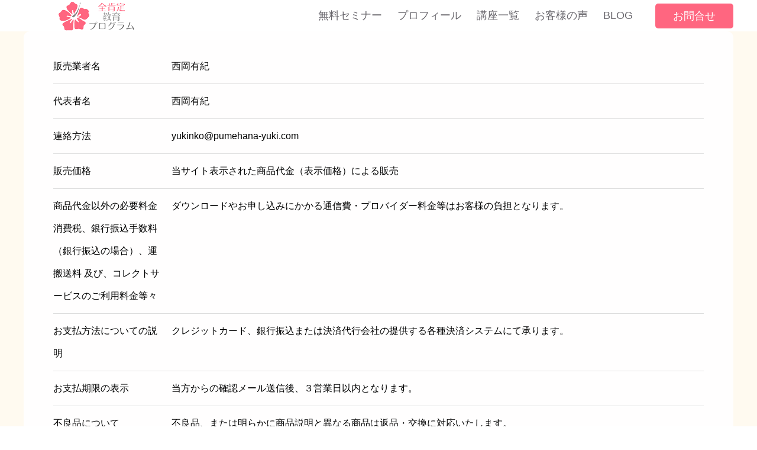

--- FILE ---
content_type: text/html; charset=UTF-8
request_url: https://pumehana-yuki.com/tokuteisyoutorihikihou/
body_size: 11797
content:
<!DOCTYPE html>
<html class="pc" lang="ja">
<head prefix="og: http://ogp.me/ns# fb: http://ogp.me/ns/fb#">
<meta charset="UTF-8">
<!--[if IE]><meta http-equiv="X-UA-Compatible" content="IE=edge"><![endif]-->
<meta name="viewport" content="width=device-width">
<title>特定商取引法の表記 | 全肯定®︎教育プログラム</title>
<meta name="description" content="発達障害・グレーゾーン・HSC・病気の子の天才性が目覚める子育て法">
<link rel="pingback" href="https://pumehana-yuki.com/xmlrpc.php">
<link rel="shortcut icon" href="https://pumehana-yuki.com/wp-content/uploads/2021/06/pumehana-3-removebg-preview.png">
<meta name='robots' content='max-image-preview:large' />
<meta property="og:type" content="article">
<meta property="og:url" content="https://pumehana-yuki.com/tokuteisyoutorihikihou/">
<meta property="og:title" content="特定商取引法の表記 &#8211; 全肯定®︎教育プログラム">
<meta property="og:description" content="発達障害・グレーゾーン・HSC・病気の子の天才性が目覚める子育て法">
<meta property="og:site_name" content="全肯定®︎教育プログラム">
<meta property="og:image" content="https://pumehana-yuki.com/wp-content/uploads/2021/01/dandelion-698673_640-e1633074383701.jpg">
<meta property="og:image:secure_url" content="https://pumehana-yuki.com/wp-content/uploads/2021/01/dandelion-698673_640-e1633074383701.jpg"> 
<meta property="og:image:width" content="640"> 
<meta property="og:image:height" content="425">
<meta property="fb:app_id" content="506531247156911">
<meta name="twitter:card" content="summary">
<meta name="twitter:site" content="@pumehana-yuki.com">
<meta name="twitter:creator" content="pumehana-yuki.com">
<meta name="twitter:title" content="特定商取引法の表記 &#8211; 全肯定®︎教育プログラム">
<meta property="twitter:description" content="発達障害・グレーゾーン・HSC・病気の子の天才性が目覚める子育て法">
<meta name="twitter:image:src" content="https://pumehana-yuki.com/wp-content/uploads/2021/01/dandelion-698673_640-e1633074383701-250x250.jpg">
<link rel="alternate" type="application/rss+xml" title="全肯定®︎教育プログラム &raquo; フィード" href="https://pumehana-yuki.com/feed/" />
<link rel="alternate" type="application/rss+xml" title="全肯定®︎教育プログラム &raquo; コメントフィード" href="https://pumehana-yuki.com/comments/feed/" />
<link rel="alternate" title="oEmbed (JSON)" type="application/json+oembed" href="https://pumehana-yuki.com/wp-json/oembed/1.0/embed?url=https%3A%2F%2Fpumehana-yuki.com%2Ftokuteisyoutorihikihou%2F" />
<link rel="alternate" title="oEmbed (XML)" type="text/xml+oembed" href="https://pumehana-yuki.com/wp-json/oembed/1.0/embed?url=https%3A%2F%2Fpumehana-yuki.com%2Ftokuteisyoutorihikihou%2F&#038;format=xml" />
<style id='wp-img-auto-sizes-contain-inline-css' type='text/css'>
img:is([sizes=auto i],[sizes^="auto," i]){contain-intrinsic-size:3000px 1500px}
/*# sourceURL=wp-img-auto-sizes-contain-inline-css */
</style>
<link rel='stylesheet' id='style-css' href='https://pumehana-yuki.com/wp-content/themes/in-house/style.css?ver=2.0.8' type='text/css' media='all' />
<style id='wp-block-library-inline-css' type='text/css'>
:root{--wp-block-synced-color:#7a00df;--wp-block-synced-color--rgb:122,0,223;--wp-bound-block-color:var(--wp-block-synced-color);--wp-editor-canvas-background:#ddd;--wp-admin-theme-color:#007cba;--wp-admin-theme-color--rgb:0,124,186;--wp-admin-theme-color-darker-10:#006ba1;--wp-admin-theme-color-darker-10--rgb:0,107,160.5;--wp-admin-theme-color-darker-20:#005a87;--wp-admin-theme-color-darker-20--rgb:0,90,135;--wp-admin-border-width-focus:2px}@media (min-resolution:192dpi){:root{--wp-admin-border-width-focus:1.5px}}.wp-element-button{cursor:pointer}:root .has-very-light-gray-background-color{background-color:#eee}:root .has-very-dark-gray-background-color{background-color:#313131}:root .has-very-light-gray-color{color:#eee}:root .has-very-dark-gray-color{color:#313131}:root .has-vivid-green-cyan-to-vivid-cyan-blue-gradient-background{background:linear-gradient(135deg,#00d084,#0693e3)}:root .has-purple-crush-gradient-background{background:linear-gradient(135deg,#34e2e4,#4721fb 50%,#ab1dfe)}:root .has-hazy-dawn-gradient-background{background:linear-gradient(135deg,#faaca8,#dad0ec)}:root .has-subdued-olive-gradient-background{background:linear-gradient(135deg,#fafae1,#67a671)}:root .has-atomic-cream-gradient-background{background:linear-gradient(135deg,#fdd79a,#004a59)}:root .has-nightshade-gradient-background{background:linear-gradient(135deg,#330968,#31cdcf)}:root .has-midnight-gradient-background{background:linear-gradient(135deg,#020381,#2874fc)}:root{--wp--preset--font-size--normal:16px;--wp--preset--font-size--huge:42px}.has-regular-font-size{font-size:1em}.has-larger-font-size{font-size:2.625em}.has-normal-font-size{font-size:var(--wp--preset--font-size--normal)}.has-huge-font-size{font-size:var(--wp--preset--font-size--huge)}.has-text-align-center{text-align:center}.has-text-align-left{text-align:left}.has-text-align-right{text-align:right}.has-fit-text{white-space:nowrap!important}#end-resizable-editor-section{display:none}.aligncenter{clear:both}.items-justified-left{justify-content:flex-start}.items-justified-center{justify-content:center}.items-justified-right{justify-content:flex-end}.items-justified-space-between{justify-content:space-between}.screen-reader-text{border:0;clip-path:inset(50%);height:1px;margin:-1px;overflow:hidden;padding:0;position:absolute;width:1px;word-wrap:normal!important}.screen-reader-text:focus{background-color:#ddd;clip-path:none;color:#444;display:block;font-size:1em;height:auto;left:5px;line-height:normal;padding:15px 23px 14px;text-decoration:none;top:5px;width:auto;z-index:100000}html :where(.has-border-color){border-style:solid}html :where([style*=border-top-color]){border-top-style:solid}html :where([style*=border-right-color]){border-right-style:solid}html :where([style*=border-bottom-color]){border-bottom-style:solid}html :where([style*=border-left-color]){border-left-style:solid}html :where([style*=border-width]){border-style:solid}html :where([style*=border-top-width]){border-top-style:solid}html :where([style*=border-right-width]){border-right-style:solid}html :where([style*=border-bottom-width]){border-bottom-style:solid}html :where([style*=border-left-width]){border-left-style:solid}html :where(img[class*=wp-image-]){height:auto;max-width:100%}:where(figure){margin:0 0 1em}html :where(.is-position-sticky){--wp-admin--admin-bar--position-offset:var(--wp-admin--admin-bar--height,0px)}@media screen and (max-width:600px){html :where(.is-position-sticky){--wp-admin--admin-bar--position-offset:0px}}

/*# sourceURL=wp-block-library-inline-css */
</style><style id='global-styles-inline-css' type='text/css'>
:root{--wp--preset--aspect-ratio--square: 1;--wp--preset--aspect-ratio--4-3: 4/3;--wp--preset--aspect-ratio--3-4: 3/4;--wp--preset--aspect-ratio--3-2: 3/2;--wp--preset--aspect-ratio--2-3: 2/3;--wp--preset--aspect-ratio--16-9: 16/9;--wp--preset--aspect-ratio--9-16: 9/16;--wp--preset--color--black: #000000;--wp--preset--color--cyan-bluish-gray: #abb8c3;--wp--preset--color--white: #ffffff;--wp--preset--color--pale-pink: #f78da7;--wp--preset--color--vivid-red: #cf2e2e;--wp--preset--color--luminous-vivid-orange: #ff6900;--wp--preset--color--luminous-vivid-amber: #fcb900;--wp--preset--color--light-green-cyan: #7bdcb5;--wp--preset--color--vivid-green-cyan: #00d084;--wp--preset--color--pale-cyan-blue: #8ed1fc;--wp--preset--color--vivid-cyan-blue: #0693e3;--wp--preset--color--vivid-purple: #9b51e0;--wp--preset--gradient--vivid-cyan-blue-to-vivid-purple: linear-gradient(135deg,rgb(6,147,227) 0%,rgb(155,81,224) 100%);--wp--preset--gradient--light-green-cyan-to-vivid-green-cyan: linear-gradient(135deg,rgb(122,220,180) 0%,rgb(0,208,130) 100%);--wp--preset--gradient--luminous-vivid-amber-to-luminous-vivid-orange: linear-gradient(135deg,rgb(252,185,0) 0%,rgb(255,105,0) 100%);--wp--preset--gradient--luminous-vivid-orange-to-vivid-red: linear-gradient(135deg,rgb(255,105,0) 0%,rgb(207,46,46) 100%);--wp--preset--gradient--very-light-gray-to-cyan-bluish-gray: linear-gradient(135deg,rgb(238,238,238) 0%,rgb(169,184,195) 100%);--wp--preset--gradient--cool-to-warm-spectrum: linear-gradient(135deg,rgb(74,234,220) 0%,rgb(151,120,209) 20%,rgb(207,42,186) 40%,rgb(238,44,130) 60%,rgb(251,105,98) 80%,rgb(254,248,76) 100%);--wp--preset--gradient--blush-light-purple: linear-gradient(135deg,rgb(255,206,236) 0%,rgb(152,150,240) 100%);--wp--preset--gradient--blush-bordeaux: linear-gradient(135deg,rgb(254,205,165) 0%,rgb(254,45,45) 50%,rgb(107,0,62) 100%);--wp--preset--gradient--luminous-dusk: linear-gradient(135deg,rgb(255,203,112) 0%,rgb(199,81,192) 50%,rgb(65,88,208) 100%);--wp--preset--gradient--pale-ocean: linear-gradient(135deg,rgb(255,245,203) 0%,rgb(182,227,212) 50%,rgb(51,167,181) 100%);--wp--preset--gradient--electric-grass: linear-gradient(135deg,rgb(202,248,128) 0%,rgb(113,206,126) 100%);--wp--preset--gradient--midnight: linear-gradient(135deg,rgb(2,3,129) 0%,rgb(40,116,252) 100%);--wp--preset--font-size--small: 13px;--wp--preset--font-size--medium: 20px;--wp--preset--font-size--large: 36px;--wp--preset--font-size--x-large: 42px;--wp--preset--spacing--20: 0.44rem;--wp--preset--spacing--30: 0.67rem;--wp--preset--spacing--40: 1rem;--wp--preset--spacing--50: 1.5rem;--wp--preset--spacing--60: 2.25rem;--wp--preset--spacing--70: 3.38rem;--wp--preset--spacing--80: 5.06rem;--wp--preset--shadow--natural: 6px 6px 9px rgba(0, 0, 0, 0.2);--wp--preset--shadow--deep: 12px 12px 50px rgba(0, 0, 0, 0.4);--wp--preset--shadow--sharp: 6px 6px 0px rgba(0, 0, 0, 0.2);--wp--preset--shadow--outlined: 6px 6px 0px -3px rgb(255, 255, 255), 6px 6px rgb(0, 0, 0);--wp--preset--shadow--crisp: 6px 6px 0px rgb(0, 0, 0);}:where(.is-layout-flex){gap: 0.5em;}:where(.is-layout-grid){gap: 0.5em;}body .is-layout-flex{display: flex;}.is-layout-flex{flex-wrap: wrap;align-items: center;}.is-layout-flex > :is(*, div){margin: 0;}body .is-layout-grid{display: grid;}.is-layout-grid > :is(*, div){margin: 0;}:where(.wp-block-columns.is-layout-flex){gap: 2em;}:where(.wp-block-columns.is-layout-grid){gap: 2em;}:where(.wp-block-post-template.is-layout-flex){gap: 1.25em;}:where(.wp-block-post-template.is-layout-grid){gap: 1.25em;}.has-black-color{color: var(--wp--preset--color--black) !important;}.has-cyan-bluish-gray-color{color: var(--wp--preset--color--cyan-bluish-gray) !important;}.has-white-color{color: var(--wp--preset--color--white) !important;}.has-pale-pink-color{color: var(--wp--preset--color--pale-pink) !important;}.has-vivid-red-color{color: var(--wp--preset--color--vivid-red) !important;}.has-luminous-vivid-orange-color{color: var(--wp--preset--color--luminous-vivid-orange) !important;}.has-luminous-vivid-amber-color{color: var(--wp--preset--color--luminous-vivid-amber) !important;}.has-light-green-cyan-color{color: var(--wp--preset--color--light-green-cyan) !important;}.has-vivid-green-cyan-color{color: var(--wp--preset--color--vivid-green-cyan) !important;}.has-pale-cyan-blue-color{color: var(--wp--preset--color--pale-cyan-blue) !important;}.has-vivid-cyan-blue-color{color: var(--wp--preset--color--vivid-cyan-blue) !important;}.has-vivid-purple-color{color: var(--wp--preset--color--vivid-purple) !important;}.has-black-background-color{background-color: var(--wp--preset--color--black) !important;}.has-cyan-bluish-gray-background-color{background-color: var(--wp--preset--color--cyan-bluish-gray) !important;}.has-white-background-color{background-color: var(--wp--preset--color--white) !important;}.has-pale-pink-background-color{background-color: var(--wp--preset--color--pale-pink) !important;}.has-vivid-red-background-color{background-color: var(--wp--preset--color--vivid-red) !important;}.has-luminous-vivid-orange-background-color{background-color: var(--wp--preset--color--luminous-vivid-orange) !important;}.has-luminous-vivid-amber-background-color{background-color: var(--wp--preset--color--luminous-vivid-amber) !important;}.has-light-green-cyan-background-color{background-color: var(--wp--preset--color--light-green-cyan) !important;}.has-vivid-green-cyan-background-color{background-color: var(--wp--preset--color--vivid-green-cyan) !important;}.has-pale-cyan-blue-background-color{background-color: var(--wp--preset--color--pale-cyan-blue) !important;}.has-vivid-cyan-blue-background-color{background-color: var(--wp--preset--color--vivid-cyan-blue) !important;}.has-vivid-purple-background-color{background-color: var(--wp--preset--color--vivid-purple) !important;}.has-black-border-color{border-color: var(--wp--preset--color--black) !important;}.has-cyan-bluish-gray-border-color{border-color: var(--wp--preset--color--cyan-bluish-gray) !important;}.has-white-border-color{border-color: var(--wp--preset--color--white) !important;}.has-pale-pink-border-color{border-color: var(--wp--preset--color--pale-pink) !important;}.has-vivid-red-border-color{border-color: var(--wp--preset--color--vivid-red) !important;}.has-luminous-vivid-orange-border-color{border-color: var(--wp--preset--color--luminous-vivid-orange) !important;}.has-luminous-vivid-amber-border-color{border-color: var(--wp--preset--color--luminous-vivid-amber) !important;}.has-light-green-cyan-border-color{border-color: var(--wp--preset--color--light-green-cyan) !important;}.has-vivid-green-cyan-border-color{border-color: var(--wp--preset--color--vivid-green-cyan) !important;}.has-pale-cyan-blue-border-color{border-color: var(--wp--preset--color--pale-cyan-blue) !important;}.has-vivid-cyan-blue-border-color{border-color: var(--wp--preset--color--vivid-cyan-blue) !important;}.has-vivid-purple-border-color{border-color: var(--wp--preset--color--vivid-purple) !important;}.has-vivid-cyan-blue-to-vivid-purple-gradient-background{background: var(--wp--preset--gradient--vivid-cyan-blue-to-vivid-purple) !important;}.has-light-green-cyan-to-vivid-green-cyan-gradient-background{background: var(--wp--preset--gradient--light-green-cyan-to-vivid-green-cyan) !important;}.has-luminous-vivid-amber-to-luminous-vivid-orange-gradient-background{background: var(--wp--preset--gradient--luminous-vivid-amber-to-luminous-vivid-orange) !important;}.has-luminous-vivid-orange-to-vivid-red-gradient-background{background: var(--wp--preset--gradient--luminous-vivid-orange-to-vivid-red) !important;}.has-very-light-gray-to-cyan-bluish-gray-gradient-background{background: var(--wp--preset--gradient--very-light-gray-to-cyan-bluish-gray) !important;}.has-cool-to-warm-spectrum-gradient-background{background: var(--wp--preset--gradient--cool-to-warm-spectrum) !important;}.has-blush-light-purple-gradient-background{background: var(--wp--preset--gradient--blush-light-purple) !important;}.has-blush-bordeaux-gradient-background{background: var(--wp--preset--gradient--blush-bordeaux) !important;}.has-luminous-dusk-gradient-background{background: var(--wp--preset--gradient--luminous-dusk) !important;}.has-pale-ocean-gradient-background{background: var(--wp--preset--gradient--pale-ocean) !important;}.has-electric-grass-gradient-background{background: var(--wp--preset--gradient--electric-grass) !important;}.has-midnight-gradient-background{background: var(--wp--preset--gradient--midnight) !important;}.has-small-font-size{font-size: var(--wp--preset--font-size--small) !important;}.has-medium-font-size{font-size: var(--wp--preset--font-size--medium) !important;}.has-large-font-size{font-size: var(--wp--preset--font-size--large) !important;}.has-x-large-font-size{font-size: var(--wp--preset--font-size--x-large) !important;}
/*# sourceURL=global-styles-inline-css */
</style>

<style id='classic-theme-styles-inline-css' type='text/css'>
/*! This file is auto-generated */
.wp-block-button__link{color:#fff;background-color:#32373c;border-radius:9999px;box-shadow:none;text-decoration:none;padding:calc(.667em + 2px) calc(1.333em + 2px);font-size:1.125em}.wp-block-file__button{background:#32373c;color:#fff;text-decoration:none}
/*# sourceURL=/wp-includes/css/classic-themes.min.css */
</style>
<link rel='stylesheet' id='toc-screen-css' href='https://pumehana-yuki.com/wp-content/plugins/table-of-contents-plus/screen.min.css?ver=2411.1' type='text/css' media='all' />
<link rel='stylesheet' id='simplebar_css-css' href='https://pumehana-yuki.com/wp-content/themes/in-house/js/simplebar.css?ver=1.0.0' type='text/css' media='all' />
<link rel="https://api.w.org/" href="https://pumehana-yuki.com/wp-json/" /><link rel="alternate" title="JSON" type="application/json" href="https://pumehana-yuki.com/wp-json/wp/v2/pages/5860" /><link rel="canonical" href="https://pumehana-yuki.com/tokuteisyoutorihikihou/" />
<link rel='shortlink' href='https://pumehana-yuki.com/?p=5860' />
<link rel="stylesheet" href="https://pumehana-yuki.com/wp-content/themes/in-house/css/in-house.css?ver=2.0.8">
<link rel="stylesheet" href="https://pumehana-yuki.com/wp-content/themes/in-house/css/sns-botton.css?ver=2.0.8">
<link rel="stylesheet" media="screen and (max-width:1250px)" href="https://pumehana-yuki.com/wp-content/themes/in-house/css/responsive.css?ver=2.0.8">
<link rel="stylesheet" href="https://pumehana-yuki.com/wp-content/themes/in-house/css/animation.css?ver=2.0.8">
<style type="text/css">

body, input, textarea { font-family: "Hiragino Sans", "ヒラギノ角ゴ ProN", "Hiragino Kaku Gothic ProN", "游ゴシック", YuGothic, "メイリオ", Meiryo, sans-serif; }

.rich_font, .p-vertical { font-family: "Times New Roman" , "游明朝" , "Yu Mincho" , "游明朝体" , "YuMincho" , "ヒラギノ明朝 Pro W3" , "Hiragino Mincho Pro" , "HiraMinProN-W3" , "HGS明朝E" , "ＭＳ Ｐ明朝" , "MS PMincho" , serif; font-weight:500; }

.rich_font_type1 { font-family: Arial, "ヒラギノ角ゴ ProN W3", "Hiragino Kaku Gothic ProN", "メイリオ", Meiryo, sans-serif; }
.rich_font_type2 { font-family: "Hiragino Sans", "ヒラギノ角ゴ ProN", "Hiragino Kaku Gothic ProN", "游ゴシック", YuGothic, "メイリオ", Meiryo, sans-serif; font-weight:500; }
.rich_font_type3 { font-family: "Times New Roman" , "游明朝" , "Yu Mincho" , "游明朝体" , "YuMincho" , "ヒラギノ明朝 Pro W3" , "Hiragino Mincho Pro" , "HiraMinProN-W3" , "HGS明朝E" , "ＭＳ Ｐ明朝" , "MS PMincho" , serif; font-weight:500; }


#header { height:53px; background:#ffffff; }
body.home #header { background:none; }
#global_menu { height:53px; }
#global_menu > ul > li > a { padding:0 13px; font-size:18px; height:53px; line-height:53px; color:#68666c; }
#global_menu > ul > li > a:hover, #global_menu > ul > li.current-menu-item > a { color:#ff6680; }
#global_menu ul ul { top:53px; }
#global_menu ul ul a { color:#ff6680; background:#ffffff; }
#global_menu ul ul a:hover { color:#ffffff; background:#ff99aa; }
.header_contact_button { font-size:18px !important; color:#ffffff !important; background:#ff6680 !important; border-radius:5px !important; }
.header_contact_button:hover { color:#ffffff !important; background:#ff99aa !important; }
#drawer_menu { background:#ffffff; color:#ff6680; }
#drawer_menu a, #mobile_menu_social_link li a:before, #mobile_menu .menu-item-has-children > a > .child_menu_button .icon:before, #mobile_menu li a.active { color:#ff6680; }
#drawer_menu a:hover, #mobile_menu_social_link li a:hover:before { color:#68666c; }
#mobile_menu li { font-size:13px; }
#mobile_menu .menu-item-has-children > a > .child_menu_button:hover { background:#68666c; }
#menu_button { background:#ff6680; }
body.hide_menu #menu_button { background:none; }
html.open_menu #menu_button, #menu_button.move_down { background:#ff6680 !important; }
#menu_button:hover, html.open_menu #menu_button:hover { background:#ff99aa !important; }

#menu_button .line { background:#ffffff; }
body.hide_menu #menu_button .line { background:#68666c; }
body.hide_menu #menu_button .name { color:#68666c; }
html.open_menu #menu_button .line, #menu_button.move_down .line { background:#ffffff !important; }
#menu_button:hover .line { background:#ffffff !important; }
#page_header_nav ol li { font-size:12px; }
#page_header_nav ol li a { color:#ff6680; }
#page_header_nav ol li a:hover, #page_header_nav li.active a { color:#68666c; }
#footer_contact .header { color:#ff6680; }
#footer_contact .header .headline { font-size:32px; }
#footer_contact .header .sub_title { font-size:15px; }
#footer_contact .overlay { background:rgba(255,255,255,0.5); }
#footer_contact_inner { border-radius:1px; }
#footer_tel_area .headline { font-size:15px; }
#footer_tel_area .tel { font-size:32px; }
#footer_tel_area .desc { font-size:12px; }
#footer_tel_area .tel:before { color:#ff6680; font-size:32px; }
#footer_contact_area .headline { font-size:15px; }
#footer_contact_area .button a { color:#ffffff; background:#ff6680; border-color:#ff6680; border-radius:5px; }
#footer_contact_area .button a:hover { color:#ff6680; background:#ffffff; border-color:#ff6680; }
@media screen and (max-width:750px) {
  #footer_contact .header .headline { font-size:20px; }
  #footer_contact .header .sub_title { font-size:10px; }
  #footer_tel_area .headline { font-size:13px; }
  #footer_tel_area .tel { font-size:20px; }
  #footer_tel_area .desc { font-size:10px; }
  #footer_tel_area .tel:before { font-size:20px; }
  #footer_contact_area .headline { font-size:13px; }
}
#footer { background:#ffffff; color:#68666c; }
#footer a { color:#68666c; }
#footer_banner .title { font-size:18px; color:#ff6680; }
#footer_banner .sub_title { font-size:10px; color:#68666c; }
#footer_banner a:hover .title, #footer_banner a:hover .sub_title { color:#ffafbd; }
#footer_information p { font-size:14px; }
@media screen and (max-width:750px) {
  #footer_information p { font-size:12px; }
}
#return_top a { background:#ff6680; }
#return_top a:hover { background:#ff99aa; }
#return_top a:before { color:#ffffff; }
#return_top a:hover:before { color:#ffffff; }
.content6.num1 .header .headline { font-size:30px; color:#ff6680; }
.content6.num1 .header .sub_title { font-size:12px; color:#68666c; }
.content6.num1 .header .desc { font-size:15px; color:#ffffff; }
.content6.num1 .data_list, .content6.num1 .data_list .post_content { font-size:16px; }
.content6.num1 .link_button a { color:#ffffff; background:#ff6680; border-color:#ff6680; border-radius:50px; }
.content6.num1 .link_button a:hover { color:#ffffff; background:#68666c; border-color:#68666c; }
@media screen and (max-width:750px) {
  .content6.num1 .header .headline { font-size:22px; }
  .content6.num1 .header .sub_title { font-size:12px; }
  .content6.num1 .header .desc { font-size:13px; }
  .content6.num1 .data_list, .content6.num1 .data_list .post_content { font-size:13px; }
}
body.page .post_content { font-size:18px; }
#page_header .title_area { color:#ffffff; }
#page_header .title { font-size:38px; }
#page_header .sub_title { font-size:12px; }
@media screen and (max-width:750px) {
  body.page .post_content { font-size:16px; }
  #page_header .title { font-size:28px; }
  #page_header .sub_title { font-size:12px; }
}
.contact_message_area .headline { font-size:30px; color:#ff6680; }
.contact_form .title, #design_form_wrap .wpforms-field-label { border-color:#ff6680; }
.contact_form .title span, #design_form_wrap .wpforms-field-label:after, #design_form_wrap .wpforms-required-label:after { background-color:#ff6680; }
.mw_wp_form .contact_button_area input, #design_form_wrap .wpforms-submit { color:#ffffff; background-color:#ff6680; border-color:#ff6680; border-radius:1px; }
.mw_wp_form .contact_button_area input:hover, #design_form_wrap .wpforms-submit:hover { color:#ff6680; background-color:#ffffff; border-color:#ff6680; }
@media screen and (max-width:750px) {
  .contact_message_area .headline { font-size:22px; }
}
.header_404 .desc, .category_list_404, .post_list_404 .article, .content_404 .desc { font-size:18px; }
@media screen and (max-width:750px) {
  .header_404 .desc, .category_list_404, .post_list_404 .article, .content_404 .desc { font-size:13px; }
}
#author_profile a.avatar img, .animate_image img, .animate_background .image {
  width:100%; height:auto;
  -webkit-transition: transform  0.75s ease;
  transition: transform  0.75s ease;
}
#author_profile a.avatar:hover img, .animate_image:hover img, .animate_background:hover .image {
  -webkit-transform: scale(1.2);
  transform: scale(1.2);
}




#comment_tab li.active a, #comment_header #comment_closed p, #submit_comment, #post_pagination p, .page_navi span.current, #p_readmore .button, .content_404 .search_button input
  { background-color: #ff6680; }

.widget_headline, #post_pagination p, .page_navi span.current, .content_404 .headline
  { border-color: #ff6680; }

.simplebar-scrollbar:before
  { background-color: #ff6680 !important; }

#footer a:hover, #footer_social_link li a:hover:before, .cardlink_title a:hover, #related_post a:hover, #related_post a:hover .date, .comment a:hover, .comment_form_wrapper a:hover, #category_info .item ol li a:hover, #category_info .item ol li a:hover:before, #category_info .item .headline a:hover,
#bread_crumb a:hover, #bread_crumb li.home a:hover:after, #bread_crumb_type2 #bread_crumb a:hover, #bread_crumb_type2 #bread_crumb li.home a:hover:after, #author_profile a:hover, #author_profile .author_link li a:hover:before, #post_meta_bottom a:hover, .tcd_category_list a:hover, .tcd_category_list .child_menu_button:hover,
#searchform .submit_button:hover:before, .styled_post_list1 a:hover .title, .styled_post_list1 a:hover .date, .styled_post_list2 a:hover .title, .styled_post_list2 a:hover .date, .tcd_category_list a:hover, .tcd_category_list .child_menu_button:hover, #recent_news .item a:hover, #recent_news .item a:hover .date, .category_list_404 li a:hover, .post_list_404 .article a:hover,
.p-dropdown__title:hover:after, .p-dropdown__list li a:hover, .design_select_box:hover label:after, #author_profile .headline a:hover, #page_header .post_meta li a:hover, #post_title_area .post_meta li a:hover, #blog_archive .item a:hover, #blog_archive .item a:hover .date, #news_archive .item a:hover,
#news_archive .item a:hover .date, .cb_profile .sns_button_list li a:hover:before, #header_logo .logo_text:hover, #footer_logo .logo_text:hover
  { color: #68666c; }

#wp-calendar td a:hover, .page_navi a:hover, .c-pw__btn:hover, .single_copy_title_url_btn:hover, #submit_comment:hover, #cancel_comment_reply a:hover, #p_readmore .button:hover, .content_404 .search_button input:hover,
#p_readmore .button:hover, .cb_blog .slider_arrow:hover, #wp-calendar #prev a:hover, #wp-calendar #next a:hover, #post_pagination a:hover, #post_tag a:hover, #next_prev_post a:hover, #comment_tab li a:hover, #submit_comment:hover
  { background-color: #68666c; }

#comment_textarea textarea:focus, .c-pw__box-input:focus, .page_navi a:hover, .single_copy_title_url_btn:hover,
#post_pagination a:hover, #post_tag a:hover, #next_prev_post a:hover, #guest_info input:focus, .contact_form .field input:focus, .contact_form .field textarea:focus, #design_form_wrap input:focus, #design_form_wrap textarea:focus, #design_form_wrap select:focus, #design_form_wrap .wpforms-field-medium .wpforms-field-row-block input:focus
  { border-color: #68666c; }

#comment_tab li.active a { background-color: #ff6680; }
#comment_tab li.active a:after, #comment_header #comment_closed p:after { border-color:#ff6680 transparent transparent transparent; }
.post_content a { color: #ff6680; }
.post_content a:hover { color:#ffafb1; }
#bread_crumb { background:rgba(255,255,255,0.1); }

#site_wrap { display:none; }
#site_loader_overlay {
  background:#ffffff;
  opacity: 1;
  position: fixed;
  top: 0px;
  left: 0px;
  width: 100%;
  height: 100%;
  width: 100vw;
  height: 100vh;
  z-index: 99999;
}
#site_loader_animation {
  width: 100%;
  min-width: 160px;
  font-size: 16px;
  text-align: center;
  position: fixed;
  top: 50%;
  left: 0;
  opacity: 0;
  -ms-filter: "progid:DXImageTransform.Microsoft.Alpha(Opacity=0)";
  filter: alpha(opacity=0);
  -webkit-animation: loading-dots-fadein .5s linear forwards;
  -moz-animation: loading-dots-fadein .5s linear forwards;
  -o-animation: loading-dots-fadein .5s linear forwards;
  -ms-animation: loading-dots-fadein .5s linear forwards;
  animation: loading-dots-fadein .5s linear forwards;
}
#site_loader_animation i {
  width: .5em;
  height: .5em;
  display: inline-block;
  vertical-align: middle;
  background: #e0e0e0;
  -webkit-border-radius: 50%;
  border-radius: 50%;
  margin: 0 .25em;
  background: #c1ab05;
  -webkit-animation: loading-dots-middle-dots .5s linear infinite;
  -moz-animation: loading-dots-middle-dots .5s linear infinite;
  -ms-animation: loading-dots-middle-dots .5s linear infinite;
  -o-animation: loading-dots-middle-dots .5s linear infinite;
  animation: loading-dots-middle-dots .5s linear infinite;
}
#site_loader_animation i:first-child {
  -webkit-animation: loading-dots-first-dot .5s infinite;
  -moz-animation: loading-dots-first-dot .5s linear infinite;
  -ms-animation: loading-dots-first-dot .5s linear infinite;
  -o-animation: loading-dots-first-dot .5s linear infinite;
  animation: loading-dots-first-dot .5s linear infinite;
  -ms-filter: "progid:DXImageTransform.Microsoft.Alpha(Opacity=0)";
  opacity: 0;
  filter: alpha(opacity=0);
  -webkit-transform: translate(-1em);
  -moz-transform: translate(-1em);
  -ms-transform: translate(-1em);
  -o-transform: translate(-1em);
  transform: translate(-1em);
}
#site_loader_animation i:last-child {
  -webkit-animation: loading-dots-last-dot .5s linear infinite;
  -moz-animation: loading-dots-last-dot .5s linear infinite;
  -ms-animation: loading-dots-last-dot .5s linear infinite;
  -o-animation: loading-dots-last-dot .5s linear infinite;
  animation: loading-dots-last-dot .5s linear infinite;
}
@-webkit-keyframes loading-dots-fadein{100%{opacity:1;-ms-filter:none;filter:none}}
@-moz-keyframes loading-dots-fadein{100%{opacity:1;-ms-filter:none;filter:none}}
@-o-keyframes loading-dots-fadein{100%{opacity:1;-ms-filter:none;filter:none}}
@keyframes loading-dots-fadein{100%{opacity:1;-ms-filter:none;filter:none}}
@-webkit-keyframes loading-dots-first-dot{100%{-webkit-transform:translate(1em);-moz-transform:translate(1em);-o-transform:translate(1em);-ms-transform:translate(1em);transform:translate(1em);opacity:1;-ms-filter:none;filter:none}}
@-moz-keyframes loading-dots-first-dot{100%{-webkit-transform:translate(1em);-moz-transform:translate(1em);-o-transform:translate(1em);-ms-transform:translate(1em);transform:translate(1em);opacity:1;-ms-filter:none;filter:none}}
@-o-keyframes loading-dots-first-dot{100%{-webkit-transform:translate(1em);-moz-transform:translate(1em);-o-transform:translate(1em);-ms-transform:translate(1em);transform:translate(1em);opacity:1;-ms-filter:none;filter:none}}
@keyframes loading-dots-first-dot{100%{-webkit-transform:translate(1em);-moz-transform:translate(1em);-o-transform:translate(1em);-ms-transform:translate(1em);transform:translate(1em);opacity:1;-ms-filter:none;filter:none}}
@-webkit-keyframes loading-dots-middle-dots{100%{-webkit-transform:translate(1em);-moz-transform:translate(1em);-o-transform:translate(1em);-ms-transform:translate(1em);transform:translate(1em)}}
@-moz-keyframes loading-dots-middle-dots{100%{-webkit-transform:translate(1em);-moz-transform:translate(1em);-o-transform:translate(1em);-ms-transform:translate(1em);transform:translate(1em)}}
@-o-keyframes loading-dots-middle-dots{100%{-webkit-transform:translate(1em);-moz-transform:translate(1em);-o-transform:translate(1em);-ms-transform:translate(1em);transform:translate(1em)}}
@keyframes loading-dots-middle-dots{100%{-webkit-transform:translate(1em);-moz-transform:translate(1em);-o-transform:translate(1em);-ms-transform:translate(1em);transform:translate(1em)}}
@-webkit-keyframes loading-dots-last-dot{100%{-webkit-transform:translate(2em);-moz-transform:translate(2em);-o-transform:translate(2em);-ms-transform:translate(2em);transform:translate(2em);opacity:0;-ms-filter:"progid:DXImageTransform.Microsoft.Alpha(Opacity=0)";filter:alpha(opacity=0)}}
@-moz-keyframes loading-dots-last-dot{100%{-webkit-transform:translate(2em);-moz-transform:translate(2em);-o-transform:translate(2em);-ms-transform:translate(2em);transform:translate(2em);opacity:0;-ms-filter:"progid:DXImageTransform.Microsoft.Alpha(Opacity=0)";filter:alpha(opacity=0)}}
@-o-keyframes loading-dots-last-dot{100%{-webkit-transform:translate(2em);-moz-transform:translate(2em);-o-transform:translate(2em);-ms-transform:translate(2em);transform:translate(2em);opacity:0;-ms-filter:"progid:DXImageTransform.Microsoft.Alpha(Opacity=0)";filter:alpha(opacity=0)}}
@keyframes loading-dots-last-dot{100%{-webkit-transform:translate(2em);-moz-transform:translate(2em);-o-transform:translate(2em);-ms-transform:translate(2em);transform:translate(2em);opacity:0;-ms-filter:"progid:DXImageTransform.Microsoft.Alpha(Opacity=0)";filter:alpha(opacity=0)}}


</style>
<link rel="icon" href="https://pumehana-yuki.com/wp-content/uploads/2021/06/cropped-pumehana-3-removebg-preview-32x32.png" sizes="32x32" />
<link rel="icon" href="https://pumehana-yuki.com/wp-content/uploads/2021/06/cropped-pumehana-3-removebg-preview-192x192.png" sizes="192x192" />
<link rel="apple-touch-icon" href="https://pumehana-yuki.com/wp-content/uploads/2021/06/cropped-pumehana-3-removebg-preview-180x180.png" />
<meta name="msapplication-TileImage" content="https://pumehana-yuki.com/wp-content/uploads/2021/06/cropped-pumehana-3-removebg-preview-270x270.png" />
		<style type="text/css" id="wp-custom-css">
			.mw_wp_form .contact_button_area input {
    color: #ffffff;
    background-color: #ff6680;
    border-color: #ff6680;
    border-radius: 0px;
			border-radius: 5px;
}		</style>
		</head>
<body id="body" class="wp-singular page-template page-template-page-content-builder page-template-page-content-builder-php page page-id-5860 wp-theme-in-house use_scroll_nav">


<div id="site_loader_overlay">
 <div id="site_loader_animation">
  <i></i><i></i><i></i><i></i>
 </div>
</div>

<div id="container">

  <header id="header">

  <div id="header_logo">
   
<h1 class="logo">
 <a href="https://pumehana-yuki.com/" title="全肯定®︎教育プログラム">
    <img class="logo_image pc" src="https://pumehana-yuki.com/wp-content/uploads/2021/09/6ec1075df03da5925dea903686acec6a.png?1765042916" alt="全肯定®︎教育プログラム" title="全肯定®︎教育プログラム" width="260" height="70" />
    <img class="logo_image mobile" src="https://pumehana-yuki.com/wp-content/uploads/2021/09/6ec1075df03da5925dea903686acec6a.png?1765042916" alt="全肯定®︎教育プログラム" title="全肯定®︎教育プログラム" width="260" height="70" />
     </a>
</h1>

     </div>

    <nav id="global_menu" class="clearfix" style="height:53;">
   <ul id="menu-main" class="menu"><li class=' menu-item menu-item-type-custom menu-item-object-custom'><a href="https://pumehana-yuki.com/kouza/limited-seminar/"><span>無料セミナー</span></a></li>
<li class=' menu-item menu-item-type-post_type menu-item-object-page'><a href="https://pumehana-yuki.com/about/"><span>プロフィール</span></a></li>
<li class=' menu-item menu-item-type-post_type_archive menu-item-object-service menu-item-has-children'><a href="https://pumehana-yuki.com/kouza/"><span>講座一覧</span></a>
<ul class="sub-menu">
<li class=' menu-item menu-item-type-custom menu-item-object-custom'><a href="https://pumehana-yuki.com/kouza/onlinesalone/"><span>オンラインサロン</span></a></li>
<li class=' menu-item menu-item-type-custom menu-item-object-custom'><a href="https://pumehana-yuki.com/kouza_category/program/"><span>全肯定®︎教育プログラム</span></a></li>
<li class=' menu-item menu-item-type-custom menu-item-object-custom'><a href="https://pumehana-yuki.com/kouza/counseling-2/"><span>カウンセリング</span></a></li>
</ul>
</li>
<li class=' menu-item menu-item-type-post_type menu-item-object-page'><a href="https://pumehana-yuki.com/voice/"><span>お客様の声</span></a></li>
<li class=' menu-item menu-item-type-post_type menu-item-object-page'><a href="https://pumehana-yuki.com/blog/"><span>BLOG</span></a></li>
</ul>      <a href="https://pumehana-yuki.com/contact-page/" class="header_contact_button">お問合せ</a>
     </nav>
  
 </header>
 
 

<div id="page_header" style="background:#fffaf0;">
 <div class="title_area" style="width:1200px;">
  <h2 class="title rich_font_type3">特定商取引法の表記</h2>   </div>
 <div class="bg_image" style="background:url(https://pumehana-yuki.com/wp-content/uploads/2021/06/7.jpg) no-repeat center center; background-size:cover;"></div> </div>


<div id="content_builder">
  <article class="cb_content content6 num1" id="content_num1" style="background:#fffaf0;">

  
  <div class="content inview" style="width:1200px; border-radius:10px;">
      <dl class="data_list clearfix">
        <dt><p>販売業者名</p></dt>    <dd class="post_content"><p>西岡有紀</p>
</dd>        <dt><p>代表者名</p></dt>    <dd class="post_content"><p>西岡有紀</p>
</dd>        <dt><p>連絡方法</p></dt>    <dd class="post_content"><p>yukinko@pumehana-yuki.com</p>
</dd>        <dt><p>販売価格</p></dt>    <dd class="post_content"><p>当サイト表示された商品代金（表示価格）による販売</p>
</dd>        <dt><p>商品代金以外の必要料金 消費税、銀行振込手数料（銀行振込の場合）、運搬送料 及び、コレクトサービスのご利用料金等々</p></dt>    <dd class="post_content"><p>ダウンロードやお申し込みにかかる通信費・プロバイダー料金等はお客様の負担となります。</p>
</dd>        <dt><p>お支払方法についての説明</p></dt>    <dd class="post_content"><p>クレジットカード、銀行振込または決済代行会社の提供する各種決済システムにて承ります。</p>
</dd>        <dt><p>お支払期限の表示</p></dt>    <dd class="post_content"><p>当方からの確認メール送信後、３営業日以内となります。</p>
</dd>        <dt><p>不良品について</p></dt>    <dd class="post_content"><p>不良品、または明らかに商品説明と異なる商品は返品・交換に対応いたします。</p>
</dd>        <dt><p>返品・交換について</p></dt>    <dd class="post_content"><p>返品保証のある商品以外は、お客様ご都合による返品・交換は原則としてお受けいたしません。</p>
</dd>        <dt><p>返品期間について</p></dt>    <dd class="post_content"><p>1週間以内</p>
</dd>        <dt><p>返品時の費用負担について</p></dt>    <dd class="post_content"><p>お客様ご負担となります。</p>
</dd>        <dt><p>表現、及び商品に関する注意書き</p></dt>    <dd class="post_content"><p>商品に示された表現や再現性には個人差があり、必ずしも利益や効果を保証したものではございません。</p>
</dd>       </dl>
     </div><!-- END .content -->

  
    
 </article><!-- END .cb_contents -->
 </div><!-- END #content_cuilder -->


  <div id="footer_contact" style="background:#000000;">
  <div class="header inview">
      <h2 class="headline rich_font_type3">CONTACT</h2>
         <p class="sub_title"><span>お問い合わせ</span></p>
     </div>
  <div id="footer_contact_inner" class="clearfix inview" style="width:1200px;">
         <div id="footer_contact_area" class="item">
        <h3 class="headline">以下のお問合せフォームからご連絡ください。</h3>
            <div class="button">
     <a href="https://pumehana-yuki.com/contact-page/">お問い合わせフォーム</a>
    </div>
       </div>
     </div><!-- END #footer_contact_inner -->
  <div class="overlay"></div>  <div class="bg_image" data-parallax-image="https://pumehana-yuki.com/wp-content/uploads/2021/06/sean-oulashin-KMn4VEeEPR8-unsplash.jpg" ></div> </div><!-- END #footer_contact -->
 

  <div id="footer_banner" style="background:#fef4f4;">
  <div id="footer_banner_inner" class="clearfix inview" style="width:1200px;">
      <div class="item" style="border-radius:5;">
    <a class="link animate_background" href="https://pumehana-yuki.com/kouza/limited-lesson/">
     <div class="image_wrap">
      <div class="image_inner">
       <div class="image" style="background:url(https://pumehana-yuki.com/wp-content/uploads/2021/10/arnel-hasanovic-MNd-Rka1o0Q-unsplash.jpg) no-repeat center center; background-size:cover;"></div>
      </div>
     </div>
     <div class="title_area">
      <div class="title_area_inner">
       <h3 class="title rich_font_type3">無料セミナー</h3>       <p class="sub_title">Trial  Seminar</p>      </div>
     </div>
    </a>
   </div>
      <div class="item" style="border-radius:5;">
    <a class="link animate_background" href="https://pumehana-yuki.com/#content_num12">
     <div class="image_wrap">
      <div class="image_inner">
       <div class="image" style="background:url(https://pumehana-yuki.com/wp-content/uploads/2022/01/visual-stories-micheile-QoSP6whNZCc-unsplash-e1641727600271.jpg) no-repeat center center; background-size:cover;"></div>
      </div>
     </div>
     <div class="title_area">
      <div class="title_area_inner">
       <h3 class="title rich_font_type3">お知らせ</h3>       <p class="sub_title">NEWS</p>      </div>
     </div>
    </a>
   </div>
      <div class="item" style="border-radius:5;">
    <a class="link animate_background" href="https://pumehana-yuki.com/kouza/">
     <div class="image_wrap">
      <div class="image_inner">
       <div class="image" style="background:url(https://pumehana-yuki.com/wp-content/uploads/2021/01/pexels-kat-jayne-551573.jpg) no-repeat center center; background-size:cover;"></div>
      </div>
     </div>
     <div class="title_area">
      <div class="title_area_inner">
       <h3 class="title rich_font_type3">全肯定®︎教育プログラム各種</h3>       <p class="sub_title">Lesson</p>      </div>
     </div>
    </a>
   </div>
     </div><!-- END #footer_banner_inner -->
 </div><!-- END #footer_banner -->
 
  <footer id="footer" style="background:#ffffff;">

      <div id="footer_menu" class="footer_menu" style="width:1200px;">
   <ul id="menu-footer" class="menu"><li id="menu-item-3594" class="menu-item menu-item-type-post_type menu-item-object-page menu-item-home menu-item-3594"><a href="https://pumehana-yuki.com/">HOME</a></li>
<li id="menu-item-3597" class="menu-item menu-item-type-post_type menu-item-object-page menu-item-3597"><a href="https://pumehana-yuki.com/about/">プロフィール</a></li>
<li id="menu-item-4838" class="menu-item menu-item-type-post_type menu-item-object-page menu-item-4838"><a href="https://pumehana-yuki.com/voice/">お客様の声</a></li>
<li id="menu-item-3595" class="menu-item menu-item-type-post_type menu-item-object-page menu-item-3595"><a href="https://pumehana-yuki.com/blog/">BLOG</a></li>
<li id="menu-item-3599" class="menu-item menu-item-type-post_type menu-item-object-page menu-item-privacy-policy menu-item-3599"><a rel="privacy-policy" href="https://pumehana-yuki.com/privacy/">プライバシーポリシー・免責事項</a></li>
<li id="menu-item-5862" class="menu-item menu-item-type-post_type menu-item-object-page current-menu-item page_item page-item-5860 current_page_item menu-item-5862"><a href="https://pumehana-yuki.com/tokuteisyoutorihikihou/" aria-current="page">特定商取引法の表記</a></li>
<li id="menu-item-3603" class="menu-item menu-item-type-post_type_archive menu-item-object-news menu-item-3603"><a href="https://pumehana-yuki.com/news/">お知らせ</a></li>
<li id="menu-item-3604" class="menu-item menu-item-type-post_type_archive menu-item-object-faq menu-item-3604"><a href="https://pumehana-yuki.com/faq/">よくある質問</a></li>
<li id="menu-item-3598" class="menu-item menu-item-type-post_type menu-item-object-page menu-item-3598"><a href="https://pumehana-yuki.com/contact-page/">お問い合わせ</a></li>
<li id="menu-item-3627" class="menu-item menu-item-type-post_type_archive menu-item-object-service menu-item-3627"><a href="https://pumehana-yuki.com/kouza/">講座一覧</a></li>
</ul>  </div>
  
    <div id="footer_logo">
   
<h3 class="logo">
 <a href="https://pumehana-yuki.com/" title="全肯定®︎教育プログラム">
    <img class="logo_image pc" src="https://pumehana-yuki.com/wp-content/uploads/2021/09/6ec1075df03da5925dea903686acec6a.png?1765042916" alt="全肯定®︎教育プログラム" title="全肯定®︎教育プログラム" width="260" height="70" />
    <img class="logo_image mobile" src="https://pumehana-yuki.com/wp-content/uploads/2021/09/6ec1075df03da5925dea903686acec6a.png?1765042916" alt="全肯定®︎教育プログラム" title="全肯定®︎教育プログラム" width="260" height="70" />
     </a>
</h3>

  </div>
  
  
      <ul id="footer_social_link" class="clearfix">
   <li class="facebook"><a href="https://www.facebook.com/yukijiro1" rel="nofollow noopener" target="_blank" title="Facebook"><span>Facebook</span></a></li>   <li class="twitter"><a href="https://twitter.com/yukinko_zenkote" rel="nofollow noopener" target="_blank" title="X"><span>X</span></a></li>   <li class="insta"><a href="https://www.instagram.com/yukinko_zenkoutei/" rel="nofollow noopener" target="_blank" title="Instagram"><span>Instagram</span></a></li>         <li class="youtube"><a href="https://www.youtube.com/channel/UCjHOPADAYg2WeJxt2eRQxgQ" rel="nofollow noopener" target="_blank" title="Youtube"><span>Youtube</span></a></li>   <li class="contact"><a href="https://pumehana-yuki.com/contact-page/" rel="nofollow noopener" target="_blank" title="Contact"><span>Contact</span></a></li>   <li class="rss"><a href="https://pumehana-yuki.com/feed/" rel="nofollow noopener" target="_blank" title="RSS"><span>RSS</span></a></li>  </ul>
  
 </footer>
 
 <p id="copyright" style="background:#ffffff; color:#68666c;">Copyright pumahana　2021</p>

</div><!-- #container -->

<div id="return_top" class="type2">
 <a href="#body"><span>PAGE TOP</span></a>
</div>

<a href="#" id="menu_button" class="type2">
 <span class="line line_top"></span>
 <span class="line line_center"></span>
 <span class="line line_bottom"></span>
 <span class="name">MENU</span>
</a>
<div id="drawer_menu">
 <div id="drawer_menu_content">
    <div class="logo_area animate_item animate1">
   
<h3 class="logo">
 <a href="https://pumehana-yuki.com/" title="全肯定®︎教育プログラム">
    <img class="logo_image pc" src="https://pumehana-yuki.com/wp-content/uploads/2021/09/6ec1075df03da5925dea903686acec6a.png?1765042916" alt="全肯定®︎教育プログラム" title="全肯定®︎教育プログラム" width="260" height="70" />
    <img class="logo_image mobile" src="https://pumehana-yuki.com/wp-content/uploads/2021/09/6ec1075df03da5925dea903686acec6a.png?1765042916" alt="全肯定®︎教育プログラム" title="全肯定®︎教育プログラム" width="260" height="70" />
     </a>
</h3>

  </div>
    <nav class="animate_item animate2">
   <ul id="mobile_menu" class="menu"><li id="menu-item-5585" class="menu-item menu-item-type-custom menu-item-object-custom menu-item-5585"><a href="https://pumehana-yuki.com/kouza/limited-seminar/">無料セミナー</a></li>
<li id="menu-item-3591" class="menu-item menu-item-type-post_type menu-item-object-page menu-item-3591"><a href="https://pumehana-yuki.com/about/">プロフィール</a></li>
<li id="menu-item-4358" class="menu-item menu-item-type-post_type_archive menu-item-object-service menu-item-has-children menu-item-4358"><a href="https://pumehana-yuki.com/kouza/">講座一覧</a>
<ul class="sub-menu">
	<li id="menu-item-5471" class="menu-item menu-item-type-custom menu-item-object-custom menu-item-5471"><a href="https://pumehana-yuki.com/kouza/onlinesalone/">オンラインサロン</a></li>
	<li id="menu-item-5475" class="menu-item menu-item-type-custom menu-item-object-custom menu-item-5475"><a href="https://pumehana-yuki.com/kouza_category/program/">全肯定®︎教育プログラム</a></li>
	<li id="menu-item-5476" class="menu-item menu-item-type-custom menu-item-object-custom menu-item-5476"><a href="https://pumehana-yuki.com/kouza/counseling-2/">カウンセリング</a></li>
</ul>
</li>
<li id="menu-item-4839" class="menu-item menu-item-type-post_type menu-item-object-page menu-item-4839"><a href="https://pumehana-yuki.com/voice/">お客様の声</a></li>
<li id="menu-item-3589" class="menu-item menu-item-type-post_type menu-item-object-page menu-item-3589"><a href="https://pumehana-yuki.com/blog/">BLOG</a></li>
</ul>  </nav>
    <a href="https://pumehana-yuki.com/contact-page/" class="header_contact_button animate_item animate3">お問合せ</a>
            <ul id="mobile_menu_social_link" class="clearfix animate_item animate4">
   <li class="facebook"><a href="#" rel="nofollow noopener" target="_blank" title="Facebook"><span>Facebook</span></a></li>   <li class="twitter"><a href="#" rel="nofollow noopener" target="_blank" title="X"><span>X</span></a></li>            <li class="youtube"><a href="#" rel="nofollow noopener" target="_blank" title="Youtube"><span>Youtube</span></a></li>   <li class="contact"><a href="https://pumehana-yuki.com/contact-page/" rel="nofollow noopener" target="_blank" title="Contact"><span>Contact</span></a></li>     </ul>
   </div>
</div>


<script type="speculationrules">
{"prefetch":[{"source":"document","where":{"and":[{"href_matches":"/*"},{"not":{"href_matches":["/wp-*.php","/wp-admin/*","/wp-content/uploads/*","/wp-content/*","/wp-content/plugins/*","/wp-content/themes/in-house/*","/*\\?(.+)"]}},{"not":{"selector_matches":"a[rel~=\"nofollow\"]"}},{"not":{"selector_matches":".no-prefetch, .no-prefetch a"}}]},"eagerness":"conservative"}]}
</script>
<script type="text/javascript" src="https://pumehana-yuki.com/wp-includes/js/jquery/jquery.min.js?ver=3.7.1" id="jquery-core-js"></script>
<script type="text/javascript" src="https://pumehana-yuki.com/wp-includes/js/jquery/jquery-migrate.min.js?ver=3.4.1" id="jquery-migrate-js"></script>
<script type="text/javascript" src="https://pumehana-yuki.com/wp-includes/js/comment-reply.min.js?ver=6.9" id="comment-reply-js" async="async" data-wp-strategy="async" fetchpriority="low"></script>
<script type="text/javascript" id="toc-front-js-extra">
/* <![CDATA[ */
var tocplus = {"smooth_scroll":"1","visibility_show":"\u8868\u793a","visibility_hide":"\u975e\u8868\u793a","width":"Auto"};
//# sourceURL=toc-front-js-extra
/* ]]> */
</script>
<script type="text/javascript" src="https://pumehana-yuki.com/wp-content/plugins/table-of-contents-plus/front.min.js?ver=2411.1" id="toc-front-js"></script>
<script type="text/javascript" src="https://pumehana-yuki.com/wp-content/themes/in-house/js/jquery.easing.1.4.js?ver=1.4.0" id="jquery-easing-js"></script>
<script type="text/javascript" src="https://pumehana-yuki.com/wp-content/themes/in-house/js/simplebar.min.js?ver=1.0.0" id="simplebar-js"></script>
<script type="text/javascript" src="https://pumehana-yuki.com/wp-content/themes/in-house/js/jscript.js?ver=2.0.8" id="jscript-js"></script>
<script type="text/javascript" src="https://pumehana-yuki.com/wp-content/themes/in-house/js/comment.js?ver=2.0.8" id="comment-js"></script>
<script type="text/javascript" src="https://pumehana-yuki.com/wp-content/themes/in-house/js/parallax.js?ver=2.0.8" id="parallax-js"></script>
<script>
 
 jQuery(document).ready(function($){

  
  function after_load() {
    $('#site_loader_overlay').delay(600).fadeOut(900);

    
        var scTop = $(window).scrollTop();
    var scBottom = scTop + $(window).height();
    $(".inview").each(function () {
      var thisPos = $(this).offset().top;
      if( $(this).is('.cb_content:last-child') ){
        scBottom = scBottom + 200;
      };
      if ( thisPos < scBottom ) {
        $(this).addClass('animate')
        $(".item",this).each(function(i){
          $(this).delay(i * 400).queue(function(next) {
            $(this).addClass('animate');
            next();
          });
        });
      }
    });
    $(window).on('scroll load', function(i) {
      var scTop = $(this).scrollTop();
      var scBottom = scTop + $(this).height() - 300;
      $('.inview').each( function(i) {
        var thisPos = $(this).offset().top;
        if( $(this).is('.cb_content:last-child') ){
          scBottom = scBottom + 500;
        };
        if ( thisPos < scBottom ) {
          $(this).addClass('animate')
          $(".item",this).each(function(i){
            $(this).delay(i * 400).queue(function(next) {
              $(this).addClass('animate');
              next();
            });
          });
        }
      });
    });

        $('#page_header').addClass('animate');
    $('#page_header_nav').addClass('animate');

  }

    $(window).load(function () {
    after_load();
  });
  
  $(function(){
        setTimeout(function(){
      if( $('#site_loader_overlay').is(':visible') ) {
        after_load();
      }
    }, 5000);
  });

 });
</script>
</body>
</html>

--- FILE ---
content_type: text/css
request_url: https://pumehana-yuki.com/wp-content/themes/in-house/style.css?ver=2.0.8
body_size: 22251
content:
@charset "utf-8";
/*
Theme Name:In House
Theme URI:
Description:WordPressテーマ「In House」
Author:In HOUSE
Author URI:https://in-house.net/
Version:2.0.8
Text Domain:in-house
*/

/* ------------------------------------------------------------------------------------
 web fonts　ウェブフォントファイルを変更した場合はv=1.0の数字を変更（キャッシュ対策）
------------------------------------------------------------------------------------ */
@font-face {
  font-family: 'icon';
  font-weight: normal;
  font-style: normal;
  font-display:swap;
  src: url('fonts/icon.woff?v=2.1') format('woff');
}
@font-face {
  font-family: 'tiktok_x_icon';
  font-weight: normal;
  font-style: normal;
  font-display:swap;
  src: url('fonts/tiktok_x_icon.woff?v=1.0') format('woff');
}


/* ----------------------------------------------------------------------
 reset css
---------------------------------------------------------------------- */
html, body, div, span, applet, object, iframe,
h1, h2, h3, h4, h5, h6, p, blockquote, pre,
a, abbr, acronym, address, big, cite, code,
del, dfn, em, img, ins, kbd, q, s, samp,
small, strike, strong, sub, sup, tt, var,
b, u, i, center,
dl, dt, dd, ol, ul, li,
fieldset, form, label, legend,
table, caption, tbody, tfoot, thead, tr, th, td,
article, aside, canvas, details, embed,
figure, figcaption, footer, header, hgroup,
menu, nav, output, ruby, section, summary,
time, mark, audio, video
 { margin:0; padding:0; border:0; outline:0; font-size:100%; vertical-align:baseline; }

article, aside, details, figcaption, figure, footer, header, hgroup, menu, nav, section { display:block; }
html { overflow-y: scroll; -webkit-text-size-adjust:100%; }
ul, ol { list-style:none; }
blockquote , q { quotes:none; }
blockquote:before, blockquote:after, q:before, q:after { content:''; content: none; }
a:focus { outline:none; }
ins { text-decoration:none; }
mark { font-style:italic; font-weight:bold; }
del { text-decoration:line-through; }
abbr[title], dfn[title] { border-bottom:1px dotted; cursor:help; }
table { border-collapse:collapse; border-spacing:0; width:100%; }
hr { display:block; height:1px; border:0; border-top:1px solid #ccc; margin:1em 0; padding:0; }
button, input, select, textarea { outline:0; -webkit-box-sizing:border-box; box-sizing:border-box; font-size:100%; }
input, textarea { background-image: -webkit-linear-gradient(hsla(0,0%,100%,0), hsla(0,0%,100%,0)); -webkit-appearance: none; border-radius:0; /* Removing the inner shadow, rounded corners on iOS inputs */ }
input[type="checkbox"]{ -webkit-appearance: checkbox; }
input[type="radio"]{ -webkit-appearance: radio; }
button::-moz-focus-inner, input::-moz-focus-inner { border:0; padding:0; }
iframe { max-width:100%; }

/* clearfix */
.clearfix::after { display:block; clear:both; content:""; }




/* ----------------------------------------------------------------------
 基本設定
---------------------------------------------------------------------- */
html { }
body { font-family:Arial,sans-serif; font-size:14px; line-height:1; width:100%; position:relative; -webkit-font-smoothing:antialiased; }
body.admin-bar { padding-top:32px; }
a { color:#000; text-decoration:none; }
a, a:before, a:after, input {
  -webkit-transition-property:background-color, color; -webkit-transition-duration:0.2s; -webkit-transition-timing-function:ease;
  transition-property:background-color, color; transition-duration:0.2s; transition-timing-function:ease;
}
.clear { clear:both; }
.hide { display:none; }


/* レイアウト */
#container { position:relative; height:100%; }
#main_contents { margin:0 auto; padding:50px 0; }
#main_col { width:calc(100% - 350px); float:left; }
#side_col { width:300px; float:right; }
#main_contents.type2 #main_col { float:none; margin:0 auto; width:850px; }




/* ----------------------------------------------------------------------
 トップページ　スライダー
---------------------------------------------------------------------- */
#index_header_content { width:100%; position:relative; overflow:hidden; }
#index_slider { width:100%; overflow:hidden; }
#index_slider .item { width:100%; position:relative; }


/* 画像 */
#index_slider .item .image { width:100%; height:100%; z-index:2; position:absolute; top:0px; left:0px; }
#index_slider .item .image.mobile { display:none; }
#index_slider .animation_type1.animate .image {
  -webkit-backface-visibility:hidden; backface-visibility:hidden;
  -webkit-animation: zoomOut 25.0s ease forwards;
  animation: zoomOut 25.0s ease forwards;
}
#index_slider .animation_type2.animate .image {
  -webkit-backface-visibility:hidden; backface-visibility:hidden;
  -webkit-animation: zoomIn 25.0s ease forwards;
  animation: zoomIn 25.0s ease forwards;
}


/* 動画 */
#index_video { width:100%; overflow:hidden; }
#index_video_mp4 { position:absolute; }
#video_poster { width:100%; height:100%; position:absolute; z-index:1; }


/* YouTube */
#youtube_video_wrap { margin: 0 auto; width:100%; position:absolute; }
#youtube_video_wrap.type1 { top:50%; -ms-transform: translateY(-50%); -webkit-transform: translateY(-50%); transform: translateY(-50%); }
#youtube_video_wrap.type2 { top:0px; left:50%; -ms-transform: translateX(-50%); -webkit-transform: translateX(-50%); transform: translateX(-50%); }
#youtube_video_wrap_inner { padding-top:56.25%; position:relative; width:100%; }
#youtube_video_player { height:100% !important; position:absolute; left:0; top:0; width:100% !important; }


/* キャプション */
#index_header_content .caption {
  padding:0; margin:auto; position:absolute; text-align:center; z-index:4;
  left:0px; right:0px; top:50%; -webkit-transform: translateY(-50%); transform: translateY(-50%);
  -webkit-box-sizing:border-box; box-sizing:border-box;
}
#index_header_content .direction_type1 .caption_inner { text-align:left; }
#index_header_content .direction_type2 .caption_inner { text-align:center; }
#index_header_content .direction_type3 .caption_inner { text-align:right; }
#index_header_content .direction_type4 {
  display:inline-block;
  top:50%; left:50%; -webkit-transform:translate(-50%, -50%); transform:translate(-50%, -50%);
}
#index_header_content .direction_type4 .caption_inner {
  writing-mode:vertical-rl; display:inline-block;
  text-align:left;
}
#index_header_content .catch { line-height:1.3; word-wrap: break-word; position:relative; font-weight:500; margin:0; }
#index_header_content .desc { font-size:16px; line-height:2; margin:25px 0 0 0; position:relative; }
#index_header_content .button a {
  border:1px solid #fff; font-size:13px; min-width:200px; height:50px; line-height:50px; text-align:center; position:relative; padding:0 60px; margin-top:35px; display:inline-block;
  -webkit-box-sizing:border-box; box-sizing:border-box;
  -webkit-transition: all 0.2s ease; transition: all 0.2s ease;
}
#index_header_content .catch .mobile { display:none; }
#index_header_content .desc .mobile { display:none; }
#index_header_content .direction_type4 .catch { line-height:2; }
#index_header_content .direction_type4 .desc { margin:0 35px 0 0; line-height:3; }
#index_header_content .direction_type4 .button { display:none; }


/* オーバーレイ */
#index_header_content .overlay { position:absolute; top:0px; left:0px; width:100%; height:200%; z-index:3; }


/* アニメーション */
#index_header_content .catch, #index_header_content .desc, #index_header_content .button {
  opacity:0; position:relative;
}
#index_header_content .item.slick-active .caption .animate1, #index_header_content .fix_caption.animate .animate1 {
  -webkit-animation: slideUp 0.7s cubic-bezier(0.165, 0.84, 0.44, 1) forwards 2.0s;
  animation: slideUp 1.2s cubic-bezier(0.165, 0.84, 0.44, 1) forwards 2.0s;
}
#index_header_content .item.slick-active .caption .animate2, #index_header_content .fix_caption.animate .animate2 {
  -webkit-animation: slideUp 0.7s cubic-bezier(0.165, 0.84, 0.44, 1) forwards 2.25s;
  animation: slideUp 1.2s cubic-bezier(0.165, 0.84, 0.44, 1) forwards 2.25s;
}
#index_header_content .item.slick-active .caption .animate3, #index_header_content .fix_caption.animate .animate3 {
  -webkit-animation: slideUp 0.7s cubic-bezier(0.165, 0.84, 0.44, 1) forwards 2.5s;
  animation: slideUp 1.2s cubic-bezier(0.165, 0.84, 0.44, 1) forwards 2.5s;
}


/* ナビゲーション */
#index_slider .slick-dots { position:absolute; z-index:10; text-align:center; bottom:50px; width:100%; font-size:0; }
#index_slider .slick-dots li { display:inline-block; width:8px; height:8px; margin:0 6px; font-size:12px; }
#index_slider .slick-dots button { cursor:pointer; border:none; color:transparent; width:8px; height:8px; display:block; font-size:0; background:none; position:relative; }
#index_slider .slick-dots button::before { content:''; display:block; width:8px; height:8px; line-height:8px; opacity:0.4; background:#fff; border-radius:100%; position: absolute; top:0; left:0; }
#index_slider .slick-dots button:hover::before, #index_slider .slick-dots .slick-active button::before { background:#ffffff; opacity:1; }




/* ----------------------------------------------------------------------
 コンテンツビルダー　（共通パーツ）
---------------------------------------------------------------------- */

/* ヘッダー */
.cb_content .header { text-align:center; padding:40px 0 37px; z-index:10; position:relative; }
.cb_content .header .headline { font-size:32px; color:#11afb2; line-height:1.3; }
.cb_content .header .sub_title { font-size:12px; color:#999; margin:10px 0 0 0; }
.cb_content .header .desc { font-size:15px; line-height:2.5; margin:38px 0 0 0; }


/* ボタン */
.cb_content .link_button { text-align:center; z-index:10; position:relative; }
.cb_content .link_button a {
  font-size:13px; min-width:200px; height:50px; line-height:1.4; text-align:center; position:relative; padding:0 35px; margin-top:50px; display:inline-block; border:1px solid #333;
  -webkit-box-sizing:border-box; box-sizing:border-box;
  -webkit-transition: all 0.2s ease; transition: all 0.2s ease;
}
.cb_content .link_button a span { display:block; position:relative; top:50%; -ms-transform: translateY(-50%); -webkit-transform: translateY(-50%); transform: translateY(-50%); }




/* ----------------------------------------------------------------------
 コンテンツ１
---------------------------------------------------------------------- */
.content1 .item_list { padding:50px 0; overflow:hidden; position:relative; }
.content1 .item { margin:0 auto 50px; position:relative; z-index:3; padding-top:50px; }
.content1 .item .image_wrap { height:auto; width:50vw; aspect-ratio:830 / 480; overflow:hidden; background:#fff; position:relative; }
.content1 .layout_type1 .item.direction_type2 .image_wrap { border-top-right-radius:0 !important; border-bottom-right-radius:0 !important; margin-bottom:-300px; left:50vw; }
.content1 .layout_type1 .item.direction_type1 .image_wrap { border-top-left-radius:0 !important; border-bottom-left-radius:0 !important; margin-bottom:-300px; }
.content1 .item .image { width:100%; height:100%; }
.content1 .item .content_wrap { margin:0 auto; }
.content1 .item .content {
  background:#fff; width:60%; z-index:1; position:relative;
  padding:40px 50px 50px;
  -webkit-box-sizing:border-box; box-sizing:border-box;
}
.content1 .layout_type1 .item.direction_type1 .content { left:40%; }
.content1 .item:last-of-type { margin-bottom:0; }
.content1 .item .title { font-size:30px; color:#11afb2; line-height:1.3; }
.content1 .item .sub_title { font-size:12px; color:#999; margin:10px 0 0 0; }
.content1 .item .desc { font-size:15px; line-height:2.5; margin:38px 0 0 0; }
.content1 .item .desc p:last-of-type { margin:0; }
.content1 .item .button a {
  font-size:13px; min-width:200px; height:50px; line-height:1.4; text-align:center; position:relative; padding:0 35px; margin-top:38px; display:inline-block; overflow:hidden;
  -webkit-box-sizing:border-box; box-sizing:border-box;
  -webkit-transition: all 0.2s ease; transition: all 0.2s ease;
}
.content1 .item .button a span { display:block; position:relative; top:50%; -ms-transform: translateY(-50%); -webkit-transform: translateY(-50%); transform: translateY(-50%); }
.content1 .bg_image { width:100%; height:100%; position:absolute; top:0px; left:0px; z-index:1; }
.content1 .overlay { width:100%; height:100%; position:absolute; top:0px; left:0px; z-index:2; }


/* レイアウト2 */
.content1 .item_list.layout_type2 { padding:0; }
.content1 .item_list.layout_type2 .item { margin:0; padding:0; display:flex; flex-wrap:wrap; }
.content1 .item_list.layout_type2 .image_wrap { width:50%; position:relative; top:auto; left:auto; height:auto; }
.content1 .item_list.layout_type2 .content { width:50%; position:relative; top:auto; }
.content1 .item_list.layout_type2 .item:first-of-type .content { border-top:1px solid #ddd; }
.content1 .item_list.layout_type2 .item.direction_type2 { flex-flow:row-reverse; }
.content1 .item_list.layout_type2 .item.direction_type1 .image_wrap { left:auto; right:auto; }
.content1 .item_list.layout_type2 .item.direction_type1 .content { left:auto; }
.content1 .item_list.layout_type2 .link_button a { margin-bottom:50px; }


/* レイアウト3 */
.content1 .item_list.layout_type3 { padding:50px 0; }
.content1 .item_list.layout_type3 .item {
  margin:0 auto 50px; padding:0; overflow:hidden;
  display:-webkit-box; display:-ms-flexbox; display:-webkit-flex; display:flex;
  -ms-flex-wrap:wrap; -webkit-flex-wrap:wrap; flex-wrap:wrap;
}
.content1 .item_list.layout_type3 .item:last-of-type { margin-bottom:0; }
.content1 .item_list.layout_type3 .image_wrap { width:50%; position:relative; top:auto; left:auto; border-radius:0 !important; height:auto; }
.content1 .item_list.layout_type3 .content { width:50%; position:relative; top:auto; border-radius:0 !important; }
.content1 .item_list.layout_type3 .item.direction_type2 { flex-flow:row-reverse; }
.content1 .item_list.layout_type3 .item.direction_type1 .image_wrap { left:auto; right:auto; }
.content1 .item_list.layout_type3 .item.direction_type1 .content { left:auto; }




/* ----------------------------------------------------------------------
 コンテンツ２
---------------------------------------------------------------------- */
.content2 { position:relative; overflow:hidden; }
.content2 .item_list {  }
.content2 .item_list_inner {
  margin:0 auto;
  display:-webkit-box; display:-ms-flexbox; display:-webkit-flex; display:flex;
  -ms-flex-wrap:wrap; -webkit-flex-wrap:wrap; flex-wrap:wrap;
  -webkit-box-sizing:border-box; box-sizing:border-box;
}
.content2 .item_list.width_type2 .item_list_inner { padding:0 50px; }
.content2 .item { margin:0 1px 40px 0; z-index:10; position:relative; }
.content2 .item_list.item_space_type2 .item { margin-right:20px; }
.content2 .item_list.layout_type1 .item { -webkit-width:calc(50% - 1px); width:calc(50% - 1px); }
.content2 .item_list.layout_type2 .item { -webkit-width:calc(100% / 3 - 1px); width:calc(100% / 3 - 1px); }
.content2 .item_list.layout_type3 .item { -webkit-width:calc(25% - 1px); width:calc(25% - 1px); }
.content2 .item_list.layout_type1.item_space_type2 .item { -webkit-width:calc(50% - 10px); width:calc(50% - 10px); }
.content2 .item_list.layout_type2.item_space_type2 .item { -webkit-width:calc(100% / 3 - 14px); width:calc(100% / 3 - 14px); }
.content2 .item_list.layout_type3.item_space_type2 .item { -webkit-width:calc(25% - 15px); width:calc(25% - 15px); }
.content2 .item_list.layout_type1 .item:nth-child(2n) { margin-right:0; }
.content2 .item_list.layout_type2 .item:nth-child(3n) { margin-right:0; }
.content2 .item_list.layout_type3 .item:nth-child(4n) { margin-right:0; }
.content2 .item a { display:block; width:100%; height:100%; }
.content2 .item .image_wrap { margin:0 0 20px 0; height:auto; aspect-ratio:600 / 346; width:100%; position:relative; overflow:hidden; z-index:1; }
.content2 .item .image_inner { height:100%; width:100%; position:relative; overflow:hidden; }
.content2 .item .image { width:100%; height:100%; }
.content2 .item .original_image { display:block; max-width:100%; height:auto; margin:0 auto 20px; -webkit-transition: opacity 0.35s ease-in-out; transition: opacity 0.35s ease-in-out; }
.content2 .item_list.image_type2 .image_wrap { margin:0 auto 20px; border-radius:100% !important; aspect-ratio:1/1; width:250px; }
.content2 .item .title, .content2 .item .sub_title, .content2 .item .desc { -webkit-transition: color 0.35s ease; transition: color 0.35s ease; }
.content2 .item .title { line-height:1.3; text-align:center; }
.content2 .item .sub_title { font-size:12px; text-align:center; margin:10px 0 0 0; }
.content2 .item .desc { font-size:15px; line-height:2; margin:12px 0 0; padding:0 15px; text-align:center; }
.content2 .item .desc p:last-of-type { margin:0; }
.content2 .link_button a { margin:0 0 50px; }
.content2 .bg_image { width:100%; height:100%; position:absolute; top:0px; left:0px; z-index:1; }
.content2 .overlay { width:100%; height:100%; position:absolute; top:0px; left:0px; z-index:2; }




/* ----------------------------------------------------------------------
 コンテンツ３
---------------------------------------------------------------------- */
.content3 { position:relative; overflow:hidden; margin:0 auto; }
.content3.width_type1 { margin:0 auto; }
.content3_inner { position:relative; }
.content3 .header { padding:0; }
.content3 .link_button a { margin-top:35px; }
.content3 .bg_image { width:100%; height:100%; position:absolute; top:0px; left:0px; z-index:1; }
.content3 .overlay { width:100%; height:100%; position:absolute; top:0px; left:0px; z-index:2; }
.content3 .desc p:last-of-type { margin:0; }




/* ----------------------------------------------------------------------
 コンテンツ４
---------------------------------------------------------------------- */
.content4 { position:relative; overflow:hidden; }
.content4 .header.transparent { padding:40px 0 0; margin-bottom:-20px; }
.content4 .item_list { padding:50px 0 35px; position:relative; overflow:hidden; }
.content4 .item_list.width_type2 { padding:50px 50px 35px; }
.content4 .item_list.item_space_type1 { padding-bottom:50px; }
.content4 .item_list_inner {
  margin:0 auto;
  display:-webkit-box; display:-ms-flexbox; display:-webkit-flex; display:flex;
  -ms-flex-wrap:wrap; -webkit-flex-wrap:wrap; flex-wrap:wrap;
}
.content4 .item { text-align:center; margin:0 20px 20px 0; z-index:10; position:relative; background:#fff; overflow:hidden; }
.content4 .item_list.item_space_type1 .item { margin:0 1px 1px 0; }
.content4 .item a { display:block; width:100%; height:100%; }
.content4 .item_list.layout_type1 .item { -webkit-width:calc(50% - 10px); width:calc(50% - 10px); }
.content4 .item_list.layout_type2 .item { -webkit-width:calc(100% / 3 - 14px); width:calc(100% / 3 - 14px); }
.content4 .item_list.layout_type3 .item { -webkit-width:calc(25% - 15px); width:calc(25% - 15px); }
.content4 .item_list.layout_type1.item_space_type1 .item { -webkit-width:calc(50% - 1px); width:calc(50% - 1px); }
.content4 .item_list.layout_type2.item_space_type1 .item { -webkit-width:calc(100% / 3 - 1px); width:calc(100% / 3 - 1px); }
.content4 .item_list.layout_type3.item_space_type1 .item { -webkit-width:calc(25% - 1px); width:calc(25% - 1px); }
.content4 .item_list.layout_type1 .item:nth-child(2n) { margin-right:0; }
.content4 .item_list.layout_type2 .item:nth-child(3n) { margin-right:0; }
.content4 .item_list.layout_type3 .item:nth-child(4n) { margin-right:0; }
.content4 .item .image_wrap { margin:0px 0px 30px; height:230px; width:100%; position:relative; overflow:hidden; z-index:1; }
.content4 .item .image_inner { height:100%; width:100%; position:relative; overflow:hidden; }
.content4 .item .image { width:100%; height:100%; }
.content4 .item_list.image_type2 .image_wrap { margin:30px auto 30px; border-radius:100%; }
.content4 .item .original_image { display:block; max-width:100%; height:auto; margin:30px auto 30px; -webkit-transition: opacity 0.35s ease-in-out; transition: opacity 0.35s ease-in-out; }
.content4 .item .content { padding:0 30px 25px; }
.content4 .item .title, .content4 .item .sub_title, .content4 .item .desc { -webkit-transition: color 0.35s ease; transition: color 0.35s ease; }
.content4 .item .title { line-height:1.3; text-align:center; }
.content4 .item .sub_title { font-size:12px; text-align:center; margin:10px 0 0 0; }
.content4 .item .desc { font-size:15px; line-height:2; margin:12px 0 0; text-align:center; }
.content4 .item .desc p:last-of-type { margin-bottom:0; }
.content4 .link_button a { margin:30px 0 15px; }
.content4 .item_list.item_space_type1 .link_button { margin:0; }
.content4 .bg_image { width:100%; height:100%; position:absolute; top:0px; left:0px; z-index:1; }
.content4 .overlay { width:100%; height:100%; position:absolute; top:0px; left:0px; z-index:2; }




/* ----------------------------------------------------------------------
 コンテンツ５
---------------------------------------------------------------------- */
.content5 { position:relative; overflow:hidden; }
.content5 .content { margin:0 auto 50px; z-index:10; position:relative; }
.content5 .image_list {
  padding-top:10px; position:relative;
  display:-webkit-box; display:-ms-flexbox; display:-webkit-flex; display:flex;
  -ms-flex-wrap:wrap; -webkit-flex-wrap:wrap; flex-wrap:wrap;
  align-items: flex-start;
}
.content5 .image_list img {
  display:block; width:0%;
  -ms-justify-content:space-between; -webkit-justify-content:space-between; justify-content:space-between;
  -ms-flex: 1 1 auto; -webkit-flex: 1 1 0%; flex: 1 1 0%;
}
.content5 .bg_image { width:100%; height:100%; position:absolute; top:0px; left:0px; z-index:1; }
.content5 .overlay { width:100%; height:100%; position:absolute; top:0px; left:0px; z-index:2; }




/* ----------------------------------------------------------------------
 コンテンツ６
---------------------------------------------------------------------- */
.content6 { position:relative; overflow:hidden; padding-bottom:50px; }
.content6 .content { margin:0 auto; background:#fff; position:relative; z-index:10; }
.content6 .data_list {
  display:-webkit-box; display:-ms-flexbox; display:-webkit-flex; display:flex; padding:30px 50px 25px;
  -ms-flex-wrap:wrap; -webkit-flex-wrap:wrap; flex-wrap:wrap;
  -ms-justify-content:space-between; -webkit-justify-content:space-between; justify-content:space-between;
}
.content6 .data_list dt {
  width:200px; padding:10px 15px 10px 0; margin:0; border-bottom:1px solid #ddd;
  -webkit-box-sizing:border-box; box-sizing:border-box;
}
.content6 .data_list dd {
  -webkit-width:calc(100% - 200px); width:calc(100% - 200px); padding:10px 0px; margin:0; border-bottom:1px solid #ddd;
  -webkit-box-sizing:border-box; box-sizing:border-box;
}
.content6 .data_list dd p:last-of-type { margin-bottom:0; }
.content6 .data_list dt:last-of-type { border-bottom:none; }
.content6 .data_list dd:last-of-type { border-bottom:none; }
.content6 .data_list p { line-height:2.4; }
.content6 .bg_image { width:100%; height:100%; position:absolute; top:0px; left:0px; z-index:1; }
.content6 .overlay { width:100%; height:100%; position:absolute; top:0px; left:0px; z-index:2; }




/* ----------------------------------------------------------------------
 コンテンツ７
---------------------------------------------------------------------- */
.content7 { position:relative; overflow:hidden; }
.content7 .bg_image { width:100%; height:100%; position:absolute; top:0px; left:0px; z-index:1; }
.content7 .header { padding:100px 0 150px; }
.content7 .header .headline { z-index:10; position:relative; }
.content7 .header .sub_title { z-index:10; position:relative; }
.content7 .header .desc { z-index:10; position:relative; }
.content7 .overlay { width:100%; height:100%; position:absolute; top:0px; left:0px; z-index:2; }
.content7 .bottom_area { padding-bottom:50px; }
.content7 .content {
  margin:-50px auto 0; background:#fff; position:relative; z-index:10; padding:50px 50px 20px;
  -webkit-box-sizing:border-box; box-sizing:border-box;
}




/* ----------------------------------------------------------------------
 コンテンツ８
---------------------------------------------------------------------- */
.content8 { position:relative; overflow:hidden; }
.content8 .item_list.width_type2 { padding:0 50px; }
.content8 .item_list_inner {
  margin:0 auto 50px;
  display:-webkit-box; display:-ms-flexbox; display:-webkit-flex; display:flex;
  -ms-flex-wrap:wrap; -webkit-flex-wrap:wrap; flex-wrap:wrap;
}
.content8 .item_list.item_space_type2 .item_list_inner { margin-bottom:30px; }
.content8 .item {
  margin:0 1px 1px 0; z-index:10; position:relative; background:#fff; overflow:hidden;
  -webkit-box-sizing:border-box; box-sizing:border-box;
}
.content8 .item_list.item_space_type2 .item { margin:0 20px 20px 0; }
.content8 .item_list.layout_type1 .item { -webkit-width:calc(50% - 1px); width:calc(50% - 1px); }
.content8 .item_list.layout_type2 .item { -webkit-width:calc(100% / 3 - 1px); width:calc(100% / 3 - 1px); }
.content8 .item_list.layout_type3 .item { -webkit-width:calc(25% - 1px); width:calc(25% - 1px); }
.content8 .item_list.layout_type1.item_space_type2 .item { -webkit-width:calc(50% - 10px); width:calc(50% - 10px); }
.content8 .item_list.layout_type2.item_space_type2 .item { -webkit-width:calc(100% / 3 - 14px); width:calc(100% / 3 - 14px); }
.content8 .item_list.layout_type3.item_space_type2 .item { -webkit-width:calc(25% - 15px); width:calc(25% - 15px); }
.content8 .item_list.layout_type1 .item:nth-child(2n) { margin-right:0; }
.content8 .item_list.layout_type2 .item:nth-child(3n) { margin-right:0; }
.content8 .item_list.layout_type3 .item:nth-child(4n) { margin-right:0; }
.content8 .item .image_wrap { margin:0; height:230px; width:100%; position:relative; overflow:hidden; z-index:1; }
.content8 .item .image_inner { height:100%; width:100%; position:relative; overflow:hidden; }
.content8 .item .image { width:100%; height:100%; }
.content8 .item .original_image { display:block; max-width:100%; height:auto; margin:0 auto 20px; -webkit-transition: opacity 0.35s ease-in-out; transition: opacity 0.35s ease-in-out; }
.content8 .item_list.image_type2 .image_wrap { margin:30px auto 0; border-radius:100% !important; }
.content8 .item .content { padding:30px; }
.content8 .item .title, .content8 .item .sub_title, .content8 .item .desc { -webkit-transition: color 0.35s ease; transition: color 0.35s ease; }
.content8 .item .title { line-height:1.3; text-align:center; }
.content8 .item .sub_title { font-size:12px; text-align:center; margin:10px 0 0 0; }
.content8 .item .desc { font-size:15px; line-height:2; margin:20px 0 0; padding:0 0 0px; text-align:center; }
.content8 .item .desc p:last-of-type { margin-bottom:0; }
.content8 .item .button { text-align:center; margin:25px 0 5px; }
.content8 .item .button a {
  font-size:13px; min-width:200px; height:50px; line-height:1.4; text-align:center; position:relative; padding:0 35px; display:inline-block; overflow:hidden;
  -webkit-box-sizing:border-box; box-sizing:border-box;
  -webkit-transition: all 0.2s ease; transition: all 0.2s ease;
}
.content8 .item .button a span { display:block; position:relative; top:50%; -ms-transform: translateY(-50%); -webkit-transform: translateY(-50%); transform: translateY(-50%); }
.content8 .link_button a { margin:0 0 50px; }
.content8 .bg_image { width:100%; height:100%; position:absolute; top:0px; left:0px; z-index:1; }
.content8 .overlay { width:100%; height:100%; position:absolute; top:0px; left:0px; z-index:2; }




/* ----------------------------------------------------------------------
 コンテンツビルダー　ブログ
---------------------------------------------------------------------- */
.cb_blog { position:relative; overflow:hidden; }
.cb_blog .item_list { padding:50px 0; position:relative; overflow:hidden; }
.cb_blog .blog_slider_wrap { margin:0 auto; position:relative; z-index:10; }
.cb_blog .owl-stage { display:flex; flex-wrap:nowrap; }
.cb_blog .owl-item { flex:0 0 auto; }
.cb_blog .item { background:#fff; height:100%; overflow:hidden; float:none; }
.cb_blog .item a { display:block; width:100%; height:100%; }
.cb_blog .item .image_wrap { height:auto; width:100%; aspect-ratio:850 / 410; position:relative; overflow:hidden; z-index:1; }
.cb_blog .item .image { width:100%; height:100%; }
.cb_blog .item .content { padding:25px 30px; }
.cb_blog .item .title, .cb_blog .item .date { -webkit-transition: color 0.35s ease; transition: color 0.35s ease; }
.cb_blog .item .title { line-height:1.5; max-height:4.5em; overflow:hidden; }
.cb_blog .item .title span { display:-webkit-box; -webkit-box-orient:vertical; -webkit-line-clamp:3; }
.cb_blog .item .date { font-size:12px; margin-top:10px; color:#999; }
.cb_blog .slider_arrow {
  width:50px; height:50px; line-height:50px; border-radius:100%; position:absolute; cursor:pointer; z-index:9; overflow:hidden; text-indent:-200px;
  -webkit-transition: background 0.35s ease; transition: background 0.35s ease;
}
.cb_blog .slider_arrow:hover { background:#00c5d3; }
.cb_blog .slider_arrow:before {
  font-family:'icon'; color:#666; font-size:16px; position:absolute; text-indent:0px; top:3px; left:16px; font-weight:normal;
  -webkit-font-smoothing: antialiased; -moz-osx-font-smoothing: grayscale;
  -webkit-transition: all 0.35s ease; transition: all 0.35s ease;
}
.cb_blog .slider_arrow:hover:before { color:#fff; }
.cb_blog .slider_prev_item:before { content:'\e90f'; }
.cb_blog .slider_next_item:before { content:'\e910'; left:18px; }
.cb_blog .slider_prev_item { left:-70px; top:50%; -ms-transform: translateY(-50%); -webkit-transform: translateY(-50%); transform: translateY(-50%); }
.cb_blog .slider_next_item { right:-70px; top:50%; -ms-transform: translateY(-50%); -webkit-transform: translateY(-50%); transform: translateY(-50%); }
.cb_blog .bg_image { width:100%; height:100%; position:absolute; top:0px; left:0px; z-index:1; }
.cb_blog .overlay { width:100%; height:100%; position:absolute; top:0px; left:0px; z-index:2; }




/* ----------------------------------------------------------------------
 コンテンツビルダー　お知らせ
---------------------------------------------------------------------- */
.cb_news { position:relative; overflow:hidden; }
.cb_news .item_list { padding:50px 0; position:relative; overflow:hidden;}
.cb_news .item_list.item_space_type2 { padding:50px 0 30px; }
.cb_news .news_list {
  margin:0 auto; position:relative; z-index:10;
  display:-webkit-box; display:-ms-flexbox; display:-webkit-flex; display:flex;
  -ms-flex-wrap:wrap; -webkit-flex-wrap:wrap; flex-wrap:wrap;
}
.cb_news .news_list .item {  margin:0 1px 1px 0; width:calc(50% - 1px); height:120px; background:#fff; position:relatve; overflow:hidden; }
.cb_news .item_list.item_space_type2 .news_list .item {  margin:0 20px 20px 0; width:calc(50% - 10px); }
.cb_news .news_list .item:nth-child(2n) { margin-right:0 !important; }
.cb_news .item a { display:block; width:100%; height:100%; position:relative; display:flex; flex-wrap:wrap; align-items:center; justify-content:space-between; }
.cb_news .item .image_wrap { height:120px; width:50%; position:relative; overflow:hidden; z-index:1; }
.cb_news .item .image_inner { height:100%; width:100%; position:relative; overflow:hidden; }
.cb_news .item .image { width:100%; height:100%; }
.cb_news .image_type2 .image_wrap { height:90px; width:90px; border-radius:100%; top:2px; left:20px; }
.cb_news .item .content { width:50%; padding:0 30px; -webkit-box-sizing:border-box; box-sizing:border-box; }
.cb_news .image_type2 .content { width:calc(100% - 110px); padding-left:30px; }
.cb_news .no_image .item .content { width:100%; left:0; }
.cb_news .item .title, .cb_news .item .date { -webkit-transition: color 0.35s ease; transition: color 0.35s ease; }
.cb_news .item .title { line-height:1.5; max-height:3.0em; overflow:hidden; }
.cb_news .item .title span { display:-webkit-box; -webkit-box-orient:vertical; -webkit-line-clamp:2; }
.cb_news .item .date { font-size:12px; margin-top:10px; color:#999; }
.cb_news .item_list.item_space_type2 .link_button { margin:-20px auto 20px; }
.cb_news .bg_image { width:100%; height:100%; position:absolute; top:0px; left:0px; z-index:1; }
.cb_news .overlay { width:100%; height:100%; position:absolute; top:0px; left:0px; z-index:2; }




/* ----------------------------------------------------------------------
 コンテンツビルダー　FAQ
---------------------------------------------------------------------- */
.cb_faq { position:relative; overflow:hidden; }
.cb_faq .item_list { padding:50px 0; position:relative; overflow:hidden;}
.cb_faq .item_space_type2 { padding:50px 0 40px; }
.cb_faq .faq_list { margin:0 auto; position:relative; z-index:10; }
.cb_faq .item { background:#fff; margin:0 0 1px 0; }
.cb_faq .item_space_type2 .faq_list .item { margin-bottom:10px; }
.cb_faq .question { line-height:1.5; font-size:16px; font-weight:bold; cursor:pointer; padding:30px 30px 25px; }
.cb_faq .question span { margin:0 30px 0 0; }
.cb_faq .answer { display:none; margin:0 30px; padding:20px 0; border-top:1px dotted #ccc; }
.cb_faq .answer p:last-child { margin:0; }
.cb_faq .item_space_type2 .link_button { margin:-10px auto 10px; }


/* FAQアーカイブページ用 */
#faq_header { border-bottom:1px solid #ddd; padding:50px 0 30px; }
#faq_header.type3 { display:none; }
#faq_header.no_category { border-bottom:none; }
#faq_header .desc { margin:0 auto; }
#faq_category_list { margin:0 auto; padding-top:20px; }
#faq_category_list li { float:left; width:calc(50% - 10px); margin:0 20px 20px 0; }
#faq_category_list li:nth-child(2n) { margin-right:0; }
#faq_category_list li a {
  display:block; text-align:center; background:#00a2a7; border:1px solid #00a2a7; color:#fff; height:50px; line-height:50px; border-radius:50px;
  -webkit-box-sizing:border-box; box-sizing:border-box;
}
#faq_list .faq_wrap { background:#eee; padding:50px 0; }
#faq_list .faq_wrap.item_space_type2 { padding:50px 0 40px; }
#faq_list .cb_faq .header { text-align:center; padding:50px 0 40px; }
#faq_list .cb_faq .header .headline { font-size:24px; color:#00a2a8; }
#faq_list .cb_faq .header .desc { margin:20px 0 0 0; }
#faq_list .cb_faq .header .desc p { line-height:2; }

body.page #faq_list { border-top:1px solid #ddd; }




/* ----------------------------------------------------------------------
 コンテンツビルダー　プロフィール
---------------------------------------------------------------------- */
.cb_profile { position:relative; overflow:hidden; padding:0 0 50px; }
.cb_profile .item_list {  margin:0 auto; position:relative; overflow:hidden;}
.cb_profile .item {
  border:1px solid #ccc; margin:0 0 20px 0; padding:50px;
  display:-webkit-box; display:-ms-flexbox; display:-webkit-flex; display:flex;
  -ms-flex-wrap:wrap; -webkit-flex-wrap:wrap; flex-wrap:wrap;
  -ms-align-items:flex-start; -webkit-align-items:flex-start; align-items:flex-start;
}
.cb_profile .item:last-of-type, .cb_profile .item:only-of-type { margin-bottom:0; }
.cb_profile .item .image_wrap { height:180px; width:180px; border-radius:100%; position:relative; overflow:hidden; z-index:1; }
.cb_profile .item .image_inner { height:100%; width:100%; position:relative; overflow:hidden; }
.cb_profile .item .image { width:100%; height:100%; }
.cb_profile .item .original_image { width:180px; height:100%; display:block; margin:0; position:relative; }
.cb_profile .item .content {
  width:-webkit-calc(100% - 180px); width:calc(100% - 180px); padding:0 0 0 50px;
  -webkit-box-sizing:border-box; box-sizing:border-box;
}
.cb_profile .item .title { line-height:1.3; }
.cb_profile .item .sub_title { font-size:12px; margin:0 0 0 30px; vertical-align:middle; top:-4px; position:relative; }
.cb_profile .item .desc { font-size:15px; line-height:2; margin:20px 0 0; }
.cb_profile .sns_button_list { margin:20px 0 0 0; font-size:0; z-index:20; }
.cb_profile .sns_button_list li { display:inline-block; margin:0 15px 0 0; position:relative; }
.cb_profile .sns_button_list li a {
  display:block; overflow:hidden; width:20px; height:20px; line-height:20px; text-align:center; position:relative;
}
.cb_profile .sns_button_list li a span { display:none; }
.cb_profile .sns_button_list li a:before {
  font-family:'design_plus'; font-size:16px; display:block; color:#333;
  position:absolute; top:1px; left:0; right:0;
  -webkit-font-smoothing: antialiased; -moz-osx-font-smoothing: grayscale;
}
.cb_profile .sns_button_list li.twitter a:before { font-family:'tiktok_x_icon'; content:'\e901'; }
.cb_profile .sns_button_list li.facebook a:before { content:'\e903'; }
.cb_profile .sns_button_list li.insta a:before { content:'\ea92'; }
.cb_profile .sns_button_list li.linkedin a:before { content:'\eaca'; font-size:18px; }
.cb_profile .sns_button_list li.pinterest a:before { content:'\e905'; font-size:18px; }
.cb_profile .sns_button_list li.google a:before { content:'\e900'; }
.cb_profile .sns_button_list li.youtube a:before { content:'\f167'; font-size:17px; top:0; }
.cb_profile .sns_button_list li.contact a:before { content:'\e916'; font-size:18px; }
.cb_profile .sns_button_list li.rss a:before { content:'\e90b'; }




/* ----------------------------------------------------------------------
 コンテンツビルダー　Google map
---------------------------------------------------------------------- */
.cb_map { position:relative; overflow:hidden; padding:0 0 50px; }
.cb_map .map { margin:0 auto 50px; overflow:hidden; }
.cb_map .map iframe { width:100%; height:100%; }
.cb_map .content { margin:0 auto; }
.cb_map .content p:last-of-type { margin:0; }




/* ----------------------------------------------------------------------
 コンテンツビルダー　フリースペース
---------------------------------------------------------------------- */
.cb_free_space_inner { margin:0 auto; }




/* ----------------------------------------------------------------------
 お問い合わせ
---------------------------------------------------------------------- */
#page_content { margin:0 auto; padding:50px 0; }
#contact_form_area { margin:0 auto; padding:10px 0 50px; }
.cb_contact { }
.cb_contact .post_content { margin:0 auto; padding:10px 0 50px; }
.contact_form .title { font-size:16px; font-weight:normal; border-left:3px solid #00a2a7; margin:0 0 15px 0; padding:0 0 0 10px; line-height:1.5; }
.contact_form .title span { background:#00a2a7; color:#fff; font-size:12px; height:18px; line-height:18px; padding:0 15px; margin:0 0 0 15px; display:inline-block; position:relative; top:-2px; }
.contact_form .field input, .contact_form .field textarea {
  border:1px solid #ccc; width:100%; padding:10px; background:#fff; border-radius:4px;
  box-shadow:1px 1px 3px 0 rgba(50,50,50,0.1) inset;
  -webkit-box-sizing:border-box; box-sizing:border-box;
}
.contact_form .field span input { width:auto; padding:auto; }
.contact_form .field input:focus, .contact_form .field textarea:focus { border-color:#00c5d3; }
.contact_form .field textarea { height:300px; }
.contact_message_area { padding-top:20px; }
.contact_form .message { margin:0; padding:10px 0; }
.mw_wp_form .contact_button_area { text-align:center; margin-top:50px; }
.mw_wp_form .contact_button_area .contact_submit, .mw_wp_form .contact_button_area .contact_back { display:inline; }
.mw_wp_form .contact_button_area input {
  cursor:pointer; min-width:200px; padding:0px 35px; height:50px; line-height:50px; display:inline-block ; margin:0 20px; font-size:13px;
  border:none; text-decoration:none; text-align:center;
  color:#fff; background:#00a2a7; border:1px solid #00a2a7; border-radius:50px;
  -webkit-box-sizing:border-box; box-sizing:border-box;
  -webkit-transition: all 0.2s ease; transition: all 0.2s ease;
}
.mw_wp_form .contact_button_area input:hover { background:#00c5d3; border-color:#00c5d3; }
.mw_wp_form .field .error { background:#ec78a4; border:none; color:#fff; display:inline-block; margin:10px 10px 0 0; height:30px; line-height:30px; padding:0 20px; position:relative; border-radius:3px; }
.mw_wp_form .field .error:after { content:''; height:0px; width:0px; border:10px solid #ec78a4; border-color:transparent; border-bottom-color:#ec78a4; display:block; position:absolute; top:-15px; left:45px; }


/* 確認画面 */
.mw_wp_form_confirm .contact_form .field { border:1px solid #ccc; padding:10px; }
.mw_wp_form_confirm .contact_form .confirm_mail { display:none; }


/* 説明文 */
.contact_message_area .headline { text-align:center; font-size:30px; color:#00a2a8; }
.contact_message_area .desc { padding:30px 30px; background:#f9f9f9; margin:30px 0 40px 0; border-radius:10px; }
.contact_message_area .desc p:last-of-type { margin-bottom:0; }
.contact_confirm_message { display:none; }
.contact_complete_message { display:none; }
body.confirm_page .contact_confirm_message { display:block; }
body.complete_page .contact_complete_message { display:block; }
body.confirm_page .contact_top_message { display:none; }
body.complete_page .contact_top_message { display:none; }
body.error_page .contact_top_message { display:none; }
body.error_page .contact_confirm_message { display:none; }
body.error_page .contact_complete_message { display:none; }
body.confirm_page #faq_header, body.confirm_page #faq_list, body.complete_page #faq_header, body.complete_page #faq_list, body.error_page #faq_header, body.error_page #faq_list { display:none; }
body.confirm_page #footer, body.complete_page #footer, body.error_page #footer, body.faq_type3 #footer { border-top:1px solid #ddd; }


/* 2カラム用 FAQ一覧*/
body.faq_type3 #contact_page_type2 { margin:0 auto; }
body.faq_type3 #contact_form_area { width:calc(100% - 350px); float:left; }
body.faq_type3 #side_col { padding:50px 0 0 0; }
#side_col .side_faq { margin-bottom:40px; }
#side_col .side_faq .headline { font-size:18px; margin:0 0 15px 0; padding:3px 0 0 15px; line-height:1.6; border-left:3px solid #00a2a8; }
#side_col .side_faq_list { border:1px solid #ccc; }
#side_col .side_faq_list .item { border-bottom:1px solid #ddd; }
#side_col .side_faq_list .item:last-of-type { border-bottom:none; }
#side_col .side_faq_list .question { font-size:15px; line-height:1.6; padding:15px 20px; cursor:pointer; }
#side_col .side_faq_list .question .num { margin:0 15px 0 0; color:#00a2a7; font-size:12px; position:relative; font-weight:bold; top:-1px; }
#side_col .side_faq_list .question:hover { color:#00c5d3; }
#side_col .side_faq_list .answer { font-size:13px; border-top:1px dotted #ccc; padding:15px 20px 10px; display:none; }
#side_col .side_faq_list .answer p { line-height:2; }
#side_col .side_faq_list .answer p:last-child { margin:0; }




/* ----------------------------------------------------------------------
 アーカイブページ（共通パーツ）
---------------------------------------------------------------------- */

/* キャッチフレーズ */
#archive_catch_area { margin-bottom:50px; text-align:center; }
#archive_catch_area .headline { line-height:1.3; font-size:24px; color:#00a2a8; }
#archive_catch_area .sub_title { line-height:1; font-size:10px; color:#999; margin:7px 0 0 0; }
#archive_catch_area .desc { line-height:2; font-size:14px; margin:40px 0 0 0; }


/* ページング */
.page_navi { margin:50px 0 -4px 0; z-index:10; position:relative; }
.page_navi ul { margin:0; font-size:0; text-align:center; }
.page_navi li { display:inline-block; margin:0 4px 4px 0; }
.page_navi a, .page_navi a:hover, .page_navi span {
  color:#000; background:#fff; border:1px solid #ddd; font-size:14px; width:45px; height:45px; line-height:45px; margin:0; display:inline-block; text-align:center;
  -webkit-box-sizing:border-box; box-sizing:border-box;
}
.page_navi a:hover { color:#fff; }
.page_navi span.dots { background:none; color:#333; }
.page_navi span.current { color:#fff; background:#000; border-color:#000; }

.page_navi .next, .page_navi .prev { }
.page_navi .next span, .page_navi .prev span { display:none; }
.page_navi .next:before, .page_navi .prev:before {
  font-family:'design_plus'; font-size:11px; top:1px; position:relative;
  -webkit-font-smoothing: antialiased; -moz-osx-font-smoothing: grayscale;
}
.page_navi .prev:before { content:'\e90f'; }
.page_navi .next:before { content:'\e910'; }
.page_navi .prev:hover:before, .page_navi .next:hover:before { color:#fff; }
#no_post { text-align:center; }




/* ----------------------------------------------------------------------
 サービスアーカイブページ
---------------------------------------------------------------------- */
#service_list .item_list {  }
#service_list .item_list_inner {
  margin:0 auto;
  display:-webkit-box; display:-ms-flexbox; display:-webkit-flex; display:flex;
  -ms-flex-wrap:wrap; -webkit-flex-wrap:wrap; flex-wrap:wrap;
  -webkit-box-sizing:border-box; box-sizing:border-box;
}
#service_list .item_list.width_type2 .item_list_inner { padding:0 50px; }
#service_list .item { margin:0 1px 40px 0; z-index:10; position:relative; }
#service_list .item_list.item_space_type2 .item { margin-right:20px; }
#service_list .item_list.layout_type1 .item { -webkit-width:calc(50% - 1px); width:calc(50% - 1px); }
#service_list .item_list.layout_type2 .item { -webkit-width:calc(100% / 3 - 1px); width:calc(100% / 3 - 1px); }
#service_list .item_list.layout_type3 .item { -webkit-width:calc(25% - 1px); width:calc(25% - 1px); }
#service_list .item_list.layout_type1.item_space_type2 .item { -webkit-width:calc(50% - 10px); width:calc(50% - 10px); }
#service_list .item_list.layout_type2.item_space_type2 .item { -webkit-width:calc(100% / 3 - 14px); width:calc(100% / 3 - 14px); }
#service_list .item_list.layout_type3.item_space_type2 .item { -webkit-width:calc(25% - 15px); width:calc(25% - 15px); }
#service_list .item_list.layout_type1 .item:nth-child(2n) { margin-right:0; }
#service_list .item_list.layout_type2 .item:nth-child(3n) { margin-right:0; }
#service_list .item_list.layout_type3 .item:nth-child(4n) { margin-right:0; }
#service_list .item a { display:block; width:100%; height:100%; }
#service_list .item .image_wrap { margin:0 0 20px 0; height:230px; width:100%; position:relative; overflow:hidden; z-index:1; }
#service_list .item .image_inner { height:100%; width:100%; position:relative; overflow:hidden; }
#service_list .item .image { width:100%; height:100%; }
#service_list .item_list.image_type2 .image_wrap { margin:0 auto 20px; border-radius:100% !important; }
#service_list .item .title, #service_list .item .sub_title, #service_list .item .desc { -webkit-transition: color 0.35s ease; transition: color 0.35s ease; }
#service_list .item .title { line-height:1.3; text-align:center; }
#service_list .item .sub_title { font-size:12px; text-align:center; margin:10px 0 0 0; }
#service_list .item .desc { font-size:15px; line-height:2; margin:12px 0 0; padding:0 15px; text-align:center; }
#service_list .item .desc p:last-child { margin:0; }
#service_list .page_navi { margin:10px auto 45px; }




/* ----------------------------------------------------------------------
 お知らせアーカイブページ
---------------------------------------------------------------------- */
#news_archive { margin:0 auto; padding:50px 0; position:relative; }
#news_archive .item { width:calc(50% - 8px); float:left; margin:0 15px 15px 0; }
#news_archive .item:nth-child(2n) { margin-right:0; }
#news_archive .item a {
  display:block; width:100%; height:180px; border:1px solid #ccc; padding:0 15px; border-radius:5px;
  display:-webkit-box; display:-ms-flexbox; display:-webkit-flex; display:flex;
  -ms-flex-wrap:wrap; -webkit-flex-wrap:wrap; flex-wrap:wrap;
  -ms-align-items:center; -webkit-align-items:center; align-items:center;
  -webkit-box-sizing:border-box; box-sizing:border-box;
}
#news_archive .image_wrap { display:block; width:150px; height:150px; z-index:1; overflow:hidden; border-radius:5px; }
#news_archive .image_inner { height:100%; width:100%; position:relative; overflow:hidden; }
#news_archive .image { width:100%; height:100% !important; display:block; overflow:hidden; position:relative; z-index:2; }
#news_archive .title_area {
  width:-webkit-calc(100% - 150px); width:calc(100% - 150px); padding:0 50px;
  -webkit-box-sizing:border-box; box-sizing:border-box;
}
#news_archive .no_image .title_area { width:100%; padding:20px 20px; }
#news_archive .item .title {
  font-size:20px; line-height:1.8; overflow:hidden; max-height:3.6em; word-break:break-all;
  -webkit-transition: color 0.35s ease; transition: color 0.35s ease;
}
#news_archive .item .title span { display:-webkit-box; -webkit-box-orient:vertical; -webkit-line-clamp:2; }
#news_archive .item .date { color:#999; margin:10px 0 0 0; }
#news_archive .page_navi { margin-top:35px; }




/* ----------------------------------------------------------------------
 お知らせ詳細ページ
---------------------------------------------------------------------- */

/* 最新のお知らせ */
#recent_news { margin:50px 0 0; position:relative; }
#recent_news .headline { line-height:1.3; font-size:24px; color:#00a2a8; text-align:center; }
#recent_news .sub_title { line-height:1; font-size:10px; color:#999; text-align:center; margin:7px 0 0 0; }
#recent_news .post_list { margin:25px 0 0 0; }
#recent_news .item {
  margin:0 10px 10px 0; width:calc(50% - 5px); float:left;
  -webkit-box-sizing:border-box; box-sizing:border-box;
}
#recent_news .item:nth-child(2n) { margin-right:0; }
#recent_news .item a {
  display:block; width:100%; height:120px; padding:0 10px; border:1px solid #ccc; border-radius:5px;
  -webkit-box-sizing:border-box; box-sizing:border-box;
  display:-webkit-box; display:-ms-flexbox; display:-webkit-flex; display:flex;
  -ms-flex-wrap:wrap; -webkit-flex-wrap:wrap; flex-wrap:wrap;
  -ms-align-items:center; -webkit-align-items:center; align-items:center;
}
#recent_news .image_wrap { display:block; width:100px; height:100px; z-index:1; overflow:hidden; }
#recent_news .image { width:100%; height:100% !important; display:block; overflow:hidden; position:relative; z-index:2; }
#recent_news .title_area {
  width:-webkit-calc(100% - 100px); width:calc(100% - 100px); padding:0 30px;
  -webkit-box-sizing:border-box; box-sizing:border-box;
}
#recent_news .item .title {
  font-size:14px; font-weight:normal; line-height:1.8; overflow:hidden; max-height:3.6em; word-break:break-all;
  -webkit-transition: color 0.35s ease; transition: color 0.35s ease;
}
#recent_news .item .title span { display:-webkit-box; -webkit-box-orient:vertical; -webkit-line-clamp:2; }
#recent_news .item .date {
  color:#999; font-size:12px; margin:5px 0 0 0;
  -webkit-transition: color 0.35s ease; transition: color 0.35s ease;
}
#recent_news .item.no_image { width:100%; float:none; margin:0 0 10px 0; }
#recent_news .item.no_image .title_area { width:100%; padding:10px 20px; }




/* ----------------------------------------------------------------------
 ブログアーカイブページ
---------------------------------------------------------------------- */
#blog_archive { margin:0 auto; padding:50px 0; position:relative; }
#blog_archive .post_list {
  display:-webkit-box; display:-ms-flexbox; display:-webkit-flex; display:flex;
  -ms-flex-wrap:wrap; -webkit-flex-wrap:wrap; flex-wrap:wrap;
}
#blog_archive .item {
  width:25%; border:1px solid #ccc; margin:0 -1px -1px 0;
  -webkit-box-sizing:border-box; box-sizing:border-box;
}
#blog_archive .item a { display:block; width:100%; height:100%; }
#blog_archive .image_wrap { position:relative; display:block; width:calc(100% + 2px); height:auto; aspect-ratio:850 / 410; z-index:1; overflow:hidden; margin:-1px -1px 0; }
#blog_archive .image_inner { height:100%; width:100%; position:relative; overflow:hidden; }
#blog_archive .image { width:100%; height:100% !important; display:block; overflow:hidden; position:relative; z-index:2; }
#blog_archive .title_area { padding:20px 30px;}
#blog_archive .item .title {
  font-size:14px; font-weight:normal; line-height:1.8; overflow:hidden; max-height:3.6em; word-break:break-all;
  -webkit-transition: color 0.35s ease; transition: color 0.35s ease;
}
#blog_archive .item .title span { display:-webkit-box; -webkit-box-orient:vertical; -webkit-line-clamp:2; }
#blog_archive .item .date {
  color:#999; font-size:12px; margin:5px 0 0 0;
  -webkit-transition: color 0.35s ease; transition: color 0.35s ease;
}
#blog_archive .post_list.type1 { margin:0 0 -30px 0; }
#blog_archive .type1 .item { border:none; margin:0 20px 5px 0; width:-webkit-calc(25% - 15px); width:calc(25% - 15px); }
#blog_archive .type1 .item:nth-child(4n) { margin-right:0; }
#blog_archive .type1 .image_wrap { width:100%; margin:0; border-radius:5px; }
#blog_archive .type1 .title_area { padding:20px 0px; }


/* カテゴリー情報 */
#category_info { border-top:1px solid #ddd; }
#category_info .header { padding:40px 0; margin:0 auto; text-align:center; }
#category_info .header .headline { line-height:1.3; font-size:32px; color:#00a2a8; }
#category_info .header .sub_title { line-height:1; font-size:10px; color:#999; margin:7px 0 0 0; }
#category_info .header .desc { line-height:2; font-size:15px; margin:30px 0 0 0; }
#category_info .category_list_inner {
  margin:0 auto; padding:50px 0 30px;
  display:-webkit-box; display:-ms-flexbox; display:-webkit-flex; display:flex;
  -ms-flex-wrap:wrap; -webkit-flex-wrap:wrap; flex-wrap:wrap;
}
#category_info .item { width:-webkit-calc(100% / 3 - 14px); width:calc(100% / 3 - 14px); background:#fff; overflow:hidden; margin:0 20px 20px 0; position:relative; }
#category_info .item:nth-child(3n) { margin-right:0; }
#category_info .item .image_wrap { width:100%; height:200px; position:relative; margin:0 0 25px 0; overflow:hidden; }
#category_info .item .image { height:200px; }
#category_info .item .headline { line-height:1.3; font-size:20px; text-align:center; }
#category_info .item .headline a { color:#00a2a8; }
#category_info .item .sub_title { line-height:1; font-size:10px; color:#999; margin:7px 0 0 0; text-align:center; }
#category_info .item .desc { line-height:2; font-size:13px; margin:20px 30px 0; }
#category_info .item ol { border-top:1px solid #ddd; margin:20px 0 0 0; }
#category_info .item ol li { padding:15px 0; margin:0; border-bottom:1px dotted #bbb; }
#category_info .item ol li a { display:block; padding:0 30px 0 50px; line-height:1.6; font-size:12px; max-height:3.2em; overflow:hidden; position:relative; }
#category_info .item ol li a:before {
  content:''; width:10px; height:10px; line-height:10px;
  font-family:'icon'; color:#111; font-size:9px; display:block;
  -webkit-font-smoothing: antialiased; -moz-osx-font-smoothing: grayscale;
  content:'\e910'; position:absolute; left:30px; top:5px; 
}

#category_info .item ol li a span { display:-webkit-box; -webkit-box-orient:vertical; -webkit-line-clamp:2; }
#category_info .link_button { text-align:center; padding:20px 0; }
#category_info .link_button a {
  font-size:12px; display:inline-block; padding:0 25px; min-width:150px; height:40px; border-radius:40px; line-height:40px; text-align:center; background:#00a2a8; color:#fff;
  -webkit-box-sizing:border-box; box-sizing:border-box;
}




/* ----------------------------------------------------------------------
 ブログ詳細ページ
---------------------------------------------------------------------- */
.post_content { }
.post_content a:hover { text-decoration:none; }
#article { position:relative; overflow:hidden; }


/* タイトル */
#post_title_area { margin:0 0 50px 0; }
#post_title_area .title { font-size:32px; line-height:1.6; font-weight:600; margin:0; }
#post_title_area .post_meta { margin:35px 0 0 0; }
#post_title_area .post_meta li { display:inline; line-height:1.8; font-size:12px; margin:0 10px 0 0; padding:0 15px 0 0; color:#999; position:relative; }
#post_title_area .post_meta li:after { content:''; width:1px; height:11px; background:#ccc; position:absolute; right:0px; top:3px; }
#post_title_area .post_meta li:last-of-type:after, #post_title_area .post_meta li:only-of-type:after { display:none; }
#post_title_area .post_meta li a { color:#999; }
#post_title_area .post_meta li a:after { content:', '; color:#999; margin:0 3px 0 2px; }
#post_title_area .post_meta li a:last-child:after { display:none; }


/* アイキャッチ画像*/
#post_image { margin:0 0 50px 0; position:relative; overflow:hidden; }
#post_image .image_inner { position:relative; }
#post_image .image { width:100%; height:410px; }


/* SNSボタン */
#single_share_top { margin:0 0 40px 0; padding:0; }
#single_share_top .share-top { margin:0; }
#single_share_bottom { margin:50px 0 0 0; }
#single_share_bottom .share-btm { margin-bottom:0 !important; padding:0; }
#single_share_top .mt10, #single_share_top .mt10 { margin:0 !important; }
#single_share_bottom .mb45, #single_share_bottom .mb45 { margin:0 !important; }
.sns_default_top  { text-align:center; }
body.single-news #single_share_bottom { margin:23px 0 55px 0; }


/* コピーボタン */
.single_copy_title_url_btn {
  position:relative; min-width:200px; padding:0 35px; height:50px; line-height:45px; border:1px solid #ccc; background:#fff; margin:0 auto 40px; display:block;
  cursor:pointer; -webkit-box-sizing:border-box; box-sizing:border-box;
  -webkit-transition: all 0.3s ease; transition: all 0.3s ease;
}
.single_copy_title_url_btn:before {
  font-family:'icon'; content:'\e927'; font-size:18px; display:block; color:#333; display:inline; margin:0 10px 0 0; top:2px; position:relative; 
  -webkit-font-smoothing: antialiased; -moz-osx-font-smoothing: grayscale;
  -webkit-transition: all 0.3s ease; transition: all 0.3s ease;
}
.single_copy_title_url_btn:hover { background:#00c5d3; border-color:#00c5d3; color:#fff; }
.single_copy_title_url_btn:hover:before { color:#fff; }
#single_copy_title_url_bottom .single_copy_title_url_btn { margin:45px auto 0; }


/* ページ分割 */
#post_pagination { margin:0 0 0 0; padding:10px 0 0 0; clear:both; font-size:0; text-align:center; }
#post_pagination h5 { margin:0 0 10px 0; font-size:12px; }
#post_pagination a, #post_pagination p {
  color:#000; background:#fff; border:1px solid #ccc; font-size:12px; display:inline-block; margin:0 3px; width:45px; height:45px; line-height:45px; text-align:center; text-decoration:none;
  -webkit-box-sizing:border-box; box-sizing:border-box;
}
#post_pagination p { position:relative; background:#000; color:#fff; }
#post_pagination a:hover { background:#000; color:#fff; }


/* フリースペース */
#single_free_space { padding:40px 0 0; }
#single_free_space .post_content p:last-of-type { margin:0; }


/* ページ分割（続きを読むver） */
#p_readmore { text-align:center; padding:22px 0 0 0; margin-bottom:-15px; font-size:13px; }
#p_readmore .button {
  background:#000; color:#fff; display:inline-block; font-size:13px; height:50px; line-height:50px; min-width:200px; padding:0 35px; text-decoration:none;
  -webkit-box-sizing:border-box; box-sizing:border-box;
}
#p_readmore .button:hover { background:#333; color:#fff; }


/* キーワード */
#post_tag h3 { font-size:18px; font-weight:normal; position:relative; margin:50px 0 20px 0; }
#post_tag h3:before {
  font-family:'icon'; content:'\e922'; font-size:18px; display:block; color:#666; display:inline; margin:0 10px 0 0; top:2px; position:relative; 
  -webkit-font-smoothing: antialiased; -moz-osx-font-smoothing: grayscale;
  -webkit-transition: all 0.3s ease; transition: all 0.3s ease;
}
#post_tag a { float:left; display:block; background:#fafafa; border:1px solid #ccc; text-align:center; height:30px; line-height:30px; border-radius:3px; font-size:12px; padding:0 20px; margin:0 3px 3px 0; }
#post_tag a:hover { color:#fff; background:#333; border-color:#333; }


/* 次の記事、前の記事 */
#next_prev_post { margin:50px 0 0; }
#next_prev_post .item { float:left; width:50%; height:50px; position:relative; }
#next_prev_post a {
  display:block; width:100%; height:50px; line-height:50px; position:relative; color:#000; position:relative; border:1px solid #ccc; text-align:center;
  -webkit-box-sizing:border-box; box-sizing:border-box;
}
#next_prev_post a:hover { color:#fff; background:#000; border-color:#000; }
#next_prev_post a:hover:before { color:#fff; }
#next_prev_post a:before {
  content:''; width:12px; height:12px; line-height:12px;
  font-family:'design_plus'; color:#111; font-size:12px; display:block;
  -webkit-font-smoothing: antialiased; -moz-osx-font-smoothing: grayscale;
  content:'\e90f'; position:absolute; left:20px; top:20px;
}
#next_prev_post .next_post a:before { content:'\e910'; position:absolute; left:auto; right:20px; top:20px; }
#next_prev_post .next_post { margin-left:-1px; }
#next_prev_post .item:first-of-type a { border-radius:5px 0 0 5px; }
#next_prev_post .item:last-of-type a { border-radius:0 5px 5px 0; }
#next_prev_post .item:only-of-type a { border-radius:5px; }


/* 関連記事 */
#related_post { margin:50px 0 0; position:relative; }
#related_post .headline { line-height:1.3; font-size:24px; color:#00a2a8; text-align:center; }
#related_post .sub_title { line-height:1; font-size:10px; color:#999; text-align:center; margin:7px 0 0 0; }
#related_post .post_list {
  margin:25px 0 0 0;
  display:-webkit-box; display:-ms-flexbox; display:-webkit-flex; display:flex;
  -ms-flex-wrap:wrap; -webkit-flex-wrap:wrap; flex-wrap:wrap;
}
#related_post .item {
  width:-webkit-calc(100% / 3); width:calc(100% / 3); border:1px solid #ccc; margin:0 -1px -1px 0;
  -webkit-box-sizing:border-box; box-sizing:border-box;
}
#related_post .item a { display:block; width:100%; height:100%; }
#related_post .image_wrap { position:relative; display:block; width:calc(100% + 2px); height:auto; aspect-ratio:850 / 410; z-index:1; overflow:hidden; margin:-1px -1px 0; }
#related_post .image_inner { height:100%; width:100%; position:relative; overflow:hidden; }
#related_post .image { width:100%; height:100% !important; display:block; overflow:hidden; position:relative; z-index:2; }
#related_post .title_area { padding:20px 30px;}
#related_post .item .title {
  font-size:14px; font-weight:normal; line-height:1.8; overflow:hidden; max-height:3.6em; word-break:break-all;
  -webkit-transition: color 0.35s ease; transition: color 0.35s ease;
}
#related_post .item .title span { display:-webkit-box; -webkit-box-orient:vertical; -webkit-line-clamp:2; }
#related_post .item .date {
  color:#999; font-size:12px; margin:5px 0 0 0;
  -webkit-transition: color 0.35s ease; transition: color 0.35s ease;
}
#related_post.type1 .post_list { margin:25px 0 -30px 0; }
#related_post.type1 .item { border:none; margin:0 20px 5px 0; width:-webkit-calc(100% / 3 - 14px); width:calc(100% / 3 - 14px); }
#related_post.type1 .item:nth-child(3n) { margin-right:0; }
#related_post.type1 .title_area { padding:20px 0px; }


/* プロフィール */
#author_profile { border:1px solid #ccc; margin:50px 0 0; padding:50px; position:relative; }
#author_profile a.avatar { display:block; width:150px; height:150px; border-radius:100%; margin:0 auto 30px; position:relative; overflow:hidden; z-index:2; }
#author_profile img.avatar { display:block; width:100%; height:auto; }
#author_profile .headline { font-size:24px; margin:0; line-height:1.6; text-align:center; }
#author_profile .sub_title { display:block; font-size:12px; color:#999; text-align:center; margin-top:7px; }
#author_profile .desc { margin:25px 0 20px 0; }
#author_profile .desc p { line-height:2.0; font-size:14px; }
#author_profile .author_link { text-align:center; margin:0; font-size:0; }
#author_profile .author_link li { display:inline-block; margin:0 7px; position:relative; }
#author_profile .author_link li a {
  display:block; overflow:hidden; width:20px; height:20px; line-height:20px; text-align:center; position:relative;
}
#author_profile .author_link li a span { display:none; }
#author_profile .author_link li a:before {
  font-family:'design_plus'; font-size:14px; display:block;
  position:absolute; top:1px; left:0; right:0; margin:auto;
  -webkit-font-smoothing: antialiased; -moz-osx-font-smoothing: grayscale;
}
#author_profile .author_link li a:hover:before { color:#aaa; }
#author_profile .author_link li.twitter a:before { font-family:'tiktok_x_icon'; content:'\e901'; }
#author_profile .author_link li.facebook a:before { content:'\e903'; }
#author_profile .author_link li.insta a:before { content:'\ea92'; }
#author_profile .author_link li.linkedin a:before { content:'\eaca'; font-size:18px; }
#author_profile .author_link li.pinterest a:before { content:'\e905'; font-size:18px; }
#author_profile .author_link li.google a:before { content:'\e900'; }
#author_profile .author_link li.youtube a:before { content:'\f167'; font-size:17px; top:0; }
#author_profile .author_link li.contact a:before { content:'\e916'; font-size:18px; }
#author_profile .archive_link { float:right; padding:0 20px 0 0; margin-top:4px; }
#author_profile .archive_link span:after {
  font-size:12px; font-family:'design_plus'; content:'\e910'; display:block; position:absolute; right:0px; top:5px; height:14px; line-height:14px;
  -webkit-font-smoothing: antialiased; -moz-osx-font-smoothing: grayscale;
}


/* 広告 */
#single_banner_top { margin:0 auto; padding:10px 0 45px; width:700px; }
#single_banner_bottom { margin:0 auto; padding:50px 0 0; width:700px; }
#single_banner_shortcode { margin:0 auto; padding:15px 0 45px; width:700px; }
#mobile_banner_top { margin:30px 0 25px; text-align:center; }
#mobile_banner_bottom { margin:30px 0 30px; text-align:center; }
.single_banner_area .single_banner_left {
  float:left; width:50%; text-align:right; padding:0 15px 0 0;
 -webkit-box-sizing:border-box; box-sizing:border-box;
}
.single_banner_area .single_banner_right {
  float:right; width:50%; text-align:left; padding:0 0 0 15px;
 -webkit-box-sizing:border-box; box-sizing:border-box;
}
.single_banner_area img { max-width:100%; height:auto; display:inline-block; margin:0 auto; }
.single_banner_area.one_banner .single_banner_left { float:none; text-align:center; padding:0; width:100%; }




/* ----------------------------------------------------------------------
 404
---------------------------------------------------------------------- */
#page_404 { margin:0 auto; }
.header_404 { text-align:center; padding:0 0 40px; line-height:2; }
body.error404 .header_404 { padding-top:40px; }
.content_404 .headline { font-size:18px; margin:0 0 20px 0; padding:3px 0 0 15px; line-height:1.6; border-left:3px solid #00a2a8; }
.content_404 { border-top:1px dotted #ccc; padding:45px 0 50px; }


/* 検索 */
.content_404 .search_input { width:-webkit-calc(100% - 200px); width:calc(100% - 200px); float:left; height:50px; }
.content_404 .search_input input {
  border:1px solid #ccc; height:50px; padding:20px; width:100%; border-right:none; 
  -webkit-box-sizing:border-box; box-sizing:border-box;
}
.content_404 .search_button { width:200px; height:50px; float:left; position:relative; }
.content_404 .search_button input { border:none; background:#00a2a7; color:#fff; width:200px; height:50px; cursor:pointer; }
.content_404 .search_button input:hover { background:#00c5d3; }


/* カテゴリー */
.category_list_404 li { margin:0 -1px -1px 0; float:left; width:-webkit-calc(100% / 3); width:calc(100% / 3); }
.category_list_404 li a { display:block; border:1px solid #ccc; padding:20px; background:#fff; }
.category_list_404 li a:hover { }


/* 人気の記事 */
.post_list_404 .article { margin:0 0 -1px 0; }
.post_list_404 .article a { display:block; border:1px solid #ccc; padding:20px; background:#fff; }
.post_list_404 .article .date { float:left; width:100px; }
.post_list_404 .article .title { width:calc(100% - 100px); float:left; overflow:hidden; white-space:nowrap; text-overflow:ellipsis; }
.post_list_404 .article a:hover { }


/* 報告 */
.content_404 .desc { line-height:2; border:1px solid #ccc; padding:20px; }




/* ----------------------------------------------------------------------
 ページヘッダー
---------------------------------------------------------------------- */
#page_header { width:100%; height:auto; aspect-ratio:1450 / 300; position:relative; overflow:hidden; }
body.single-news #page_header { aspect-ratio:1450 / 410; }
#page_header .title_area {
  position:absolute; text-align:center; color:#fff; z-index:10;
  left:50%; top:50%; -ms-transform: translate(-50%, -50%); -webkit-transform: translate(-50%, -50%); transform: translate(-50%, -50%);
}
#page_header .title { font-size:30px; line-height:1.3; }
#page_header .sub_title { font-size:12px; line-height:2; margin-top:5px; }
#page_header .bg_image { width:100%; height:100%; position:absolute; top:0px; left:0px; z-index:1; }
#page_header .overlay { width:100%; height:100%; position:absolute; top:0px; left:0px; z-index:2; }
#page_header .post_meta { margin-top:15px; }
#page_header .post_meta li { display:inline; line-height:1.8; font-size:12px; margin:0 10px 0 0; padding:0 15px 0 0; color:#fff; position:relative; }
#page_header .post_meta li:after { content:''; width:1px; height:11px; background:#fff; position:absolute; right:0px; top:4px; opacity:0.5; }
#page_header .post_meta li:last-of-type:after, #post_title_area .post_meta li:only-of-type:after { display:none; }
#page_header .post_meta li:only-of-type { margin:0; padding:0; }
#page_header .post_meta li a { color:#fff; display:none; }
#page_header .post_meta li a:first-of-type { display:inline-block; }


/* ヘッダーナビゲーション */
#page_header_nav { margin:0 auto 40px; position:relative; top:-35px; z-index:100; }
body.page #page_header_nav, body.single #page_header_nav { margin-bottom:0px; }
body.has_breadcrumb #page_header_nav { margin-top:100px; }
#page_header_nav:before {
  display:block; content:''; height:70px; width:100%;
  position:absolute; top:0px; left:0px;
  background:#fff; box-shadow:0 0 40px 0 rgba(0,0,0,0.2); border-radius:5px;
}
#page_header_nav ol {
  width:100%; position:relative;
  height:70px; line-height:70px;
  -webkit-box-sizing:border-box; box-sizing:border-box;
  display:-webkit-box; display:-ms-flexbox; display:-webkit-flex; display:flex;
  -ms-flex-wrap:wrap; -webkit-flex-wrap:wrap; flex-wrap:wrap;
}
#page_header_nav ol li {
  text-align:center; font-size:12px; font-weight:bold;
  -ms-justify-content:space-between; -webkit-justify-content:space-between; justify-content:space-between;
  -ms-flex: 1 1 0%; -webkit-flex: 1 1 0%; flex: 1 1 0%;  
}
#page_header_nav ol li a { display:block; border-right:1px solid #ddd; height:70px; padding:0 15px; }
#page_header_nav ol li a span { display:block; line-height:1.5; padding-top:3px; position:relative; top:50%; -ms-transform: translateY(-50%); -webkit-transform: translateY(-50%); transform: translateY(-50%); }
#page_header_nav ol li a:hover { }
#page_header_nav ol li:last-child a { border-right:none; }




/* ----------------------------------------------------------------------
 ヘッダー
---------------------------------------------------------------------- */
#header { width:100%; z-index:100; position:relative; top:0px; left:0px; }
body.home #header { position:absolute; }
body.no_page_header #header { border-bottom:1px solid #ddd; margin-bottom:1px; }


/* ロゴ */
#header_logo {
  position:absolute; margin-left:40px; top:50%; -ms-transform: translateY(-50%); -webkit-transform: translateY(-50%); transform: translateY(-50%); z-index:30;
  display:-webkit-box; display:-ms-flexbox; display:-webkit-flex; display:flex; align-items: center;
}
#header_logo .logo { line-height:1; margin:0; padding:0; font-weight:500; }
#header_logo .logo a { color:#fff; }
#header_logo img { display:block; -webkit-transition: opacity 0.35s ease-in-out; transition: opacity 0.35s ease-in-out; }
#header_logo img:hover { opacity:0.5; }
#header_logo .logo_text { -webkit-transition: color 0.2s ease; transition: color 0.2s ease; }
#header_logo .mobile_logo_image { display:none; }
#header_logo .mobile_logo_text { display:none; }
#header_logo .pc_logo_image.type2 { display:none; }
#header_logo img.mobile { display:none; }


/* 説明文 */
#header_logo .desc { font-size:14px; font-weight:normal; margin:0 0 0 25px; }


/* グローバルメニュー */
#global_menu { float:right; position:relative; z-index:20; top:0px; right:20px; }
body.hide_menu #global_menu { opacity:0; pointer-events:none; }
#global_menu > ul {
  position:relative; margin:0; float:left;
  -webkit-box-sizing:border-box; box-sizing:border-box;
  
}
#global_menu > ul > li { position:relative; line-height:1; float:left; font-size:14px; }
#global_menu > ul > li.small > a { font-size:90%; }
#global_menu > ul > li > a {
  padding:0 25px; font-size:14px; text-decoration:none; display:block; position:relative; overflow:hidden;
  -webkit-box-sizing:border-box; box-sizing:border-box;
  display:-webkit-box; display:-ms-flexbox; display:-webkit-flex; display:flex;
  -ms-flex-wrap:wrap; -webkit-flex-wrap:wrap; flex-wrap:wrap;
  -ms-align-items:center; -webkit-align-items:center; align-items:center;
}
#global_menu > ul > li > a > span { line-height:1.5; }
#global_menu > ul > li.active > a, #global_menu > ul > li.current-menu-item > a { }
#global_menu a:hover { }

#global_menu ul ul { display:none; width:100%; min-width:240px; position:absolute; right:0px; margin:0; padding:0; }
#global_menu ul ul ul { right:100%; top:0; margin:0; border:none; }
#global_menu ul ul li { line-height:1.5; padding:0; margin:0; text-align:left; position:relative; display:block; }
#global_menu ul ul a { font-size:14px; display:block; border:none; position:relative; padding:14px 25px 12px; height:auto; line-height:1.6; margin:0; }
#global_menu ul ul a:hover { text-decoration:none; border:none; }

#global_menu ul ul li.menu-item-has-children > a:before {
  font-family:'design_plus'; content:'\e90f'; color:#fff; display:block; position:absolute; left:8px; top:21px; font-size:10px; height:9px; line-height:9px;
  -webkit-font-smoothing: antialiased; -moz-osx-font-smoothing: grayscale;
}


/* お問い合わせボタン */
.header_contact_button {
  font-size:14px; height:42px; line-height:42px; text-align:center; padding:0 30px; margin:0 45px 0 0; left:25px;
  position:relative; top:50%; -ms-transform: translateY(-50%); -webkit-transform: translateY(-50%); transform: translateY(-50%);
  display:-webkit-box; display:-ms-flexbox; display:-webkit-flex; display:flex;
  -webkit-box-sizing:border-box; box-sizing:border-box;
  -webkit-transition: all 0.2s ease; transition: all 0.2s ease; 
}
#drawer_menu .header_contact_button { top:auto; -ms-transform: none; -webkit-transform: none; transform: none; margin:30px 0 10px; min-width:160px; display:inline-block; left:0; }


/* メニューボタン */
#menu_button {
  background:#00a2a7; border-radius:100%; display:block; height:70px; width:70px; line-height:70px; text-decoration:none; z-index:100; position:relative;
  position:fixed; z-index:999; right:20px; opacity:0;
  -webkit-transition: all 0.3s ease-in-out; transition: all 0.3s ease-in-out;
}
body.hide_menu #menu_button { opacity:1; top:15px; }
body.hide_menu #menu_button.move_up { -webkit-animation:none; animation:none; }
body.hide_menu #menu_button.move_down { -webkit-animation:none; animation:none; }
#menu_button.type2 { border-radius:0; }
#menu_button:hover { background:#007a7e; }
html.open_menu #menu_button {  }
html.open_menu #menu_button:hover {  }
#menu_button.move_up {
  -webkit-animation: menu_up 0.7s cubic-bezier(0.165, 0.84, 0.44, 1) forwards 0s;
  animation: menu_up 0.7s cubic-bezier(0.165, 0.84, 0.44, 1) forwards 0s;
}
#menu_button.move_down {
  -webkit-animation: menu_down 0.7s cubic-bezier(0.165, 0.84, 0.44, 1) forwards 0s;
  animation: menu_down 0.7s cubic-bezier(0.165, 0.84, 0.44, 1) forwards 0s;
}
body.admin-bar #menu_button.move_up {
  -webkit-animation: menu_up2 0.7s cubic-bezier(0.165, 0.84, 0.44, 1) forwards 0s;
  animation: menu_up2 0.7s cubic-bezier(0.165, 0.84, 0.44, 1) forwards 0s;
}
body.admin-bar #menu_button.move_down {
  -webkit-animation: menu_down2 0.7s cubic-bezier(0.165, 0.84, 0.44, 1) forwards 0s;
  animation: menu_down2 0.7s cubic-bezier(0.165, 0.84, 0.44, 1) forwards 0s;
}
#menu_button .line {
  background:#ffffff; display:block; height:2px; width:23px; position:absolute; left:23px;
  -webkit-transition: all 0.3s ease-in-out; transition: all 0.3s ease-in-out;
}
#menu_button .line_top { top:28px; }
#menu_button .line_center { top:35px; }
#menu_button .line_bottom{ top:42px; }
#menu_button .name { display:inline-block; width:100%; font-size:10px; text-align:center; left:-100%; position:relative; }
#menu_button.open .line_top { top:35px; transform: rotate(45deg); }
#menu_button.open .line_center { transform:scaleX(0); }
#menu_button.open .line_bottom { top:35px; transform:rotate(135deg); }
#menu_button.open .name, #menu_button.move_down .name { display:none; }
#mobile_menu_button { display:none; }
@-webkit-keyframes menu_down {
  0% { opacity:0; top:-60px; }
  100% { opacity:1; top:20px; }
}
@keyframes menu_down {
  0% { opacity:0; top:-60px; }
  100% { opacity:1; top:20px; }
}
@-webkit-keyframes menu_up {
  0% { top:20px; opacity:1; }
  100% { opacity:0; top:-60px; }
}
@keyframes menu_up {
  0% { top:20px; opacity:1; }
  100% { opacity:0; top:-60px; }
}

@-webkit-keyframes menu_down2 {
  0% { opacity:0; top:-60px; }
  100% { opacity:1; top:50px; }
}
@keyframes menu_down2 {
  0% { opacity:0; top:-60px; }
  100% { opacity:1; top:50px; }
}
@-webkit-keyframes menu_up2 {
  0% { top:50px; opacity:1; }
  100% { opacity:0; top:-60px; }
}
@keyframes menu_up2 {
  0% { top:50px; opacity:1; }
  100% { opacity:0; top:-60px; }
}


/* ドロワーメニュー */
#drawer_menu { opacity:0; pointer-events:none; width:100%; height:100vh; background:rgba(0,0,0,0.7); position:fixed; top:0px; left:0px; z-index:998; }
#drawer_menu_content { position:absolute; text-align:center; width:100%; top:50%; -ms-transform: translateY(-50%); -webkit-transform: translateY(-50%); transform: translateY(-50%); }
html.open_menu { /* overflow:hidden; */ }
html.open_menu #drawer_menu { opacity:1; pointer-events:auto; -webkit-transition: opacity 0.3s ease-in-out; transition: opacity 0.3s ease-in-out; }
html.close_menu #drawer_menu { -webkit-transition: opacity 0.3s ease-in-out; transition: opacity 0.3s ease-in-out; }
#drawer_menu .logo { margin:0 0 30px 0; }
#drawer_menu .logo img { margin:0 auto; }
#drawer_menu .mobile_logo_image { display:none; }
#drawer_menu img.mobile { display:none; }
#mobile_menu li { font-size:14px; padding:12px; }
#mobile_menu li a { display:block; text-decoration:underline; position:relative; }
#mobile_menu li a.active { color:#000; }
#mobile_menu li a br { display:none; }
#mobile_menu li ul { display:none; margin:10px 0 -10px 0; }
#mobile_menu .menu-item-has-children > a > .child_menu_button {
	display:inline-block; position:absolute; margin:-6px 0 0 8px; z-index:9; cursor:pointer;
	width:25px; height:25px; border-radius:100%; text-decoration:none !important;
}
#mobile_menu .menu-item-has-children > a > .child_menu_button:hover { background:#00c5d3; }
#mobile_menu .menu-item-has-children > a > .child_menu_button .icon:before {
  font-family:'design_plus'; content:'\e90e'; color:#000; text-align:center;
  display:block; font-size:12px; width:12px; height:12px; line-height:12px;
	position:absolute; left:6px; top:8px;
}
#mobile_menu .menu-item-has-children.open > a > .child_menu_button .icon:before { content:'\e911'; }
#mobile_menu .menu-item-has-children > a > .child_menu_button:hover .icon:before { color:#fff; }
#drawer_menu .tel { font-size:21px; margin:30px 0 0 0; }
#drawer_menu .desc { font-size:12px; margin:15px 0 0 0; }
#mobile_menu_social_link { margin:35px 0 0 0; font-size:0; z-index:20; text-align:center; }
#mobile_menu_social_link li { display:inline-block; margin:0 10px; position:relative; }
#mobile_menu_social_link li a { display:block; overflow:hidden; width:20px; height:20px; line-height:20px; text-align:center; position:relative; }
#mobile_menu_social_link li a span { display:none; }
#mobile_menu_social_link li a:before {
  font-family:'design_plus'; font-size:16px; display:block; color:#333;
  position:absolute; top:1px; left:0; right:0;
  -webkit-font-smoothing: antialiased; -moz-osx-font-smoothing: grayscale;
}
#mobile_menu_social_link li.twitter a:before { font-family:'tiktok_x_icon'; content:'\e901'; }
#mobile_menu_social_link li.facebook a:before { content:'\e903'; }
#mobile_menu_social_link li.insta a:before { content:'\ea92'; }
#mobile_menu_social_link li.linkedin a:before { content:'\eaca'; font-size:18px; }
#mobile_menu_social_link li.pinterest a:before { content:'\e905'; font-size:18px; }
#mobile_menu_social_link li.google a:before { content:'\e900'; }
#mobile_menu_social_link li.youtube a:before { content:'\f167'; font-size:17px;}
#mobile_menu_social_link li.contact a:before { content:'\e916'; font-size:18px; }
#mobile_menu_social_link li.rss a:before { content:'\e90b'; }


/* パンくずリンク */
#bread_crumb { width:100%; background:rgba(255,255,255,0.2); position:absolute; bottom:0px; z-index:10; }
#bread_crumb ul { margin:0 auto; padding:0; overflow: hidden; white-space: nowrap; text-overflow: ellipsis; }
#bread_crumb li { display:inline; font-size:10px; padding:0; margin:0; position:relative; color:#fff; }
#bread_crumb li:last-of-type { padding:0; margin:0; }
#bread_crumb li:after {
  font-family:'design_plus'; content:'\e910'; font-size:9px; color:#fff;
  display:inline-block; height:50px; line-height:50px; margin:0 15px;
  -webkit-font-smoothing: antialiased; -moz-osx-font-smoothing: grayscale;
}
#bread_crumb li:last-of-type:after { display:none; }
#bread_crumb li a { color:#fff; display:inline-block; height:50px; line-height:50px; }
#bread_crumb li a:hover { }
#bread_crumb li.category a { display:none; }
#bread_crumb li.category a:first-of-type, #bread_crumb li.category a:only-of-type { display:inline-block; }
#bread_crumb li.home a { width:16px; position:relative; }
#bread_crumb li.home a span { opacity:0; }
#bread_crumb li.home a:before {
  font-family:'design_plus'; content:'\e924'; font-size:16px;
  display:inline-block; height:100%; line-height:1; top:2px; position:relative;
  -webkit-font-smoothing: antialiased; -moz-osx-font-smoothing: grayscale;
}
#bread_crumb_type2 #bread_crumb { position:relative; bottom:auto; border-bottom:1px solid #ddd; }
#bread_crumb_type2 #bread_crumb li { height:52px; line-height:52px;}
#bread_crumb_type2 #bread_crumb li, #bread_crumb_type2 #bread_crumb li:after, #bread_crumb_type2 #bread_crumb li a { color:#666; }
#bread_crumb_type2 #bread_crumb li:after { }




/* ----------------------------------------------------------------------
 フッター
---------------------------------------------------------------------- */

/* お問い合わせエリア */
#footer_contact { width:100%; position:relative; padding:40px 0 50px; }
#footer_contact .header { text-align:center; position:relative; z-index:10; color:#fff; }
#footer_contact .header .headline { font-size:30px; line-height:1.3; }
#footer_contact .header .sub_title { font-size:14px; margin-top:10px; }
#footer_contact_inner {
  background:#fff; border-radius:5px; margin:50px auto 0; z-index:3; position:relative;
  display:-webkit-box; display:-ms-flexbox; display:-webkit-flex; display:flex;
  -ms-flex-wrap:wrap; -webkit-flex-wrap:wrap; flex-wrap:wrap;
  -ms-align-items:center; -webkit-align-items:center; align-items:center;
}
#footer_contact .item {
  width:50%; padding:50px; text-align:center;
  -ms-flex: 1 1 0%; -webkit-flex: 1 1 0%; flex: 1 1 0%;
  -webkit-box-sizing:border-box; box-sizing:border-box;
}
#footer_contact .item:last-child { border-left:1px solid #ddd; }
#footer_contact .item:only-child { border-left:none; }
#footer_contact .bg_image { width:100%; height:100%; position:absolute; top:0px; left:0px; z-index:1; }
#footer_contact .overlay { width:100%; height:100%; position:absolute; top:0px; left:0px; z-index:2; }


/* 電話番号エリア */
#footer_tel_area { }
#footer_tel_area .headline { font-size:14px; margin:0; font-weight:normal; line-height:1.6; }
#footer_tel_area .tel { font-size:32px; margin:20px 0 0 0; position:relative; }
#footer_tel_area .tel:before {
  font-family:'icon'; font-size:32px; display:inline-block; content:'\e91d'; position:relative; left:-10px;
  -webkit-font-smoothing: antialiased; -moz-osx-font-smoothing: grayscale;
}
#footer_tel_area .desc { font-size:13px; margin:20px 0 0 0; }


/* お問い合わせボタンエリア */
#footer_contact_area { }
#footer_contact_area .headline { font-size:14px; margin:0; font-weight:normal; line-height:1.6; }
#footer_contact_area .button { margin:30px 0 0 0; }
#footer_contact_area .button a {
  font-size:13px; display:inline-block; padding:0 35px; min-width:200px; height:50px; line-height:50px; text-align:center; border:1px solid #ccc;
  -webkit-box-sizing:border-box; box-sizing:border-box;
}


/* フッターバナー */
#footer_banner { height:210px; padding:50px 0; -webkit-box-sizing:border-box; box-sizing:border-box; }
#footer_banner_inner { margin:0 auto 0; }
#footer_banner .item { width:-webkit-calc(100% / 3 - 10px); width:calc(100% / 3 - 10px); height:110px; overflow:hidden; float:left; margin:0 15px 0 0; background:#fff; border-radius:5px; }
#footer_banner .item:nth-child(3n) { margin-right:0; }
#footer_banner .item a { display:block; width:100%; height:100%; position:relative; z-index:1; }
#footer_banner .item .image_wrap { width:110px; height:110px; position:relative; z-index:1; overflow:hidden; }
#footer_banner .item .image_inner { height:100%; width:100%; position:relative; overflow:hidden; }
#footer_banner .item .image { width:100%; height:100% !important; display:block; overflow:hidden; position:relative; z-index:2; }
#footer_banner .item .title_area {
  z-index:3; width:-webkit-calc(100% - 130px); width:calc(100% - 130px); position:absolute; left:130px;
  top:50%; -ms-transform: translateY(-50%); -webkit-transform: translateY(-50%); transform: translateY(-50%);
}
#footer_banner .item .title, #footer_banner .item .sub_title { -webkit-transition: color 0.35s ease; transition: color 0.35s ease; }
#footer_banner .item .title { line-height:1.6; padding-right:20px; }
#footer_banner .item .sub_title { line-height:1.8; }


/* フッター */
#footer { width:100%; padding:50px 0; }


/* フッターメニュー */
#footer_menu { width:1200px; margin:0 auto; }
#footer_menu ul { margin:0 0 -25px 0; font-size:0; z-index:20; text-align:center; }
#footer_menu ul li { display:inline-block; font-size:13px; margin:0 19px 25px 0; padding-right:20px; line-height:1; position:relative; border-right:1px solid #ddd; }
#footer_menu ul li:last-of-type { border:none; margin-right:0; padding-right:0; }
#footer_menu ul li a br { display:none; }


/* ロゴ */
#footer_logo { margin:45px auto 0; text-align:center; }
#footer_logo .logo { line-height:1; padding:0; font-weight:500; }
#footer_logo img { display:block; margin:0 auto; -webkit-transition: opacity 0.35s ease-in-out; transition: opacity 0.35s ease-in-out; }
#footer_logo img:hover { opacity:0.5; }
#footer_logo .logo_text { -webkit-transition: color 0.2s ease; transition: color 0.2s ease; }
#footer_logo .pc_logo_text { display:block; margin:0; }
#footer_logo .mobile_logo_image { display:none; }
#footer_logo .mobile_logo_text { display:none; }
#footer_logo img.mobile { display:none; }


/* インフォメーション */
#footer_information { text-align:center; padding:40px 0 0 0; }
#footer_information p { font-size:13px; line-height:1.8; }


/* SNSボタン */
#footer_social_link { margin:40px 0 0 0; font-size:0; z-index:20; text-align:center; }
#footer_social_link li { display:inline-block; margin:0 10px; position:relative; }
#footer_social_link li a {
  display:block; overflow:hidden; width:20px; height:20px; line-height:20px; text-align:center; position:relative;
}
#footer_social_link li a span { display:none; }
#footer_social_link li a:before {
  font-family:'design_plus'; font-size:16px; display:block; color:#333;
  position:absolute; top:1px; left:0; right:0;
  -webkit-font-smoothing: antialiased; -moz-osx-font-smoothing: grayscale;
}
#footer_social_link li.twitter a:before { font-family:'tiktok_x_icon'; content:'\e901'; }
#footer_social_link li.facebook a:before { content:'\e903'; }
#footer_social_link li.insta a:before { content:'\ea92'; }
#footer_social_link li.pinterest a:before { content:'\e905'; font-size:18px;}
#footer_social_link li.google a:before { content:'\e900'; }
#footer_social_link li.youtube a:before { content:'\f167'; font-size:17px;}
#footer_social_link li.contact a:before { content:'\e916'; font-size:18px; }
#footer_social_link li.linkedin a:before { content:'\eaca'; font-size:18px; }
#footer_social_link li.rss a:before { content:'\e90b'; }


/* コピーライト */
#copyright { width:100%; line-height:60px; height:60px; font-size:12px; z-index:10; text-align:center; background:#000; color:#fff; border-top:1px solid #ddd; }


/* ページ上部へ戻るボタン */
#return_top { display:block; }
#return_top a { background:#222; display:block; height:70px; width:70px; line-height:70px; border-radius:100%; text-decoration:none; z-index:100; position:relative; }
#return_top.type2 a { border-radius:0; }
#return_top span { display:none; }
#return_top a:before {
  color:#fff; font-family:'design_plus'; content:'\e911'; font-size:14px; display:block; width:14px; height:14px;
  position:absolute; left:0; right:0; top:4px; margin:auto;
  -webkit-font-smoothing: antialiased; -moz-osx-font-smoothing: grayscale;
}
#return_top {
  position:fixed; right:25px; bottom:20px; z-index:999; opacity:0;
  -webkit-transform: translate3d(0,90px,0); transform: translate3d(0,90px,0);
  -webkit-transition: -webkit-transform 0.7s cubic-bezier(0.165, 0.84, 0.44, 1); transition: all 0.7s cubic-bezier(0.165, 0.84, 0.44, 1);
}
#return_top.active { opacity:1; -webkit-transform: translate3d(0,0,0); transform: translate3d(0,0,0); }
html.open_menu #return_top { display:none; }




/* ----------------------------------------------------------------------
 ウィジェット 
---------------------------------------------------------------------- */
/* 基本設定 */
.widget_content { margin:0 0 50px 0; }
.widget_content:last-child { margin-bottom:0; }
.widget_headline { font-size:18px; margin:0 0 15px 0; padding:3px 0 0 15px; line-height:1.6; border-left:3px solid #00a2a8; }
.widget_content ul { margin:0; }
.widget_content li ul { margin:10px 0 0 0; }
.widget_content li { line-height:2; padding:2px 0; margin:0 0 10px 0; }
.widget_content a { text-decoration:none; color:#000; }
.widget_content a:hover { }
.widget_content img { height:auto; max-width:100%; }


/* 広告 */
.tcd_ad_widget { border:none; padding:0; background:none; }
.tcd_ad_widget img { height:auto; max-width:100%; margin:0 auto; display:block; }


/* カレンダー */
.widget_calendar .side_headline { margin:0 0 30px 0; }
#wp-calendar { margin:0 auto; width:100%; font-size:12px; border-collapse:separate; table-layout:fixed; }
#wp-calendar th, #wp-calendar td { padding:2px; line-height:3.4; text-align:center; }
#wp-calendar td a { display:block; margin:0; padding:0; text-decoration:none; background-color:#eee; }
#wp-calendar td a:hover { text-decoration:none; color:#fff; background:#aaa; }
#wp-calendar caption { padding:7px 0; }
#wp-calendar thead th, #wp-calendar tfoot td { border:none; padding:0; line-height:2; }
#wp-calendar #prev, #wp-calendar #next { line-height:3; }
#wp-calendar #prev a, #wp-calendar #next a { text-decoration:none; background:none; }
#wp-calendar #prev a:hover, #wp-calendar #next a:hover { }
#wp-calendar td#today { font-weight:bold; }


/* デザインされた記事一覧1 */
.styled_post_list1 { }
.styled_post_list1 li { margin:0; padding:0; }
.styled_post_list1 li:last-child { margin:0; }
.styled_post_list1 a { display:block; width:100%; height:100px; overflow:hidden; }
.styled_post_list1 .image_wrap { float:left; display:block; width:100px; height:100px; position:relative; z-index:1; overflow:hidden; }
.styled_post_list1 .image { width:100%; height:100px !important; display:block; overflow:hidden; position:relative; z-index:2; }
.styled_post_list1 .title_area {
  width:calc(100% - 100px); height:100px; float:left; border:1px solid #ccc; border-left:none; border-bottom:none; position:relative;
  -webkit-box-sizing:border-box; box-sizing:border-box;
}
.styled_post_list1 li:last-of-type .title_area { border-bottom:1px solid #ccc; }
.styled_post_list1 .title_area_inner {
  position:absolute; padding:0 30px;
  top:50%; -ms-transform: translateY(-50%); -webkit-transform: translateY(-50%); transform: translateY(-50%);
}
.styled_post_list1 .title {
  font-size:14px; line-height:1.8; max-height:3.2em; font-weight:500; word-break:break-all; overflow:hidden; margin-top:5px;
  -webkit-transition-property:color; -webkit-transition-duration:0.2s; -webkit-transition-timing-function:ease;
  transition-property:color; transition-duration:0.2s; transition-timing-function:ease;
}
.styled_post_list1 .title span { display:-webkit-box; -webkit-box-orient:vertical; -webkit-line-clamp:2; }
.styled_post_list1 .date { font-size:12px; color:#999; margin-top:5px; }
.styled_post_list1 a:hover .title { }
.styled_post_list1.type2 li, .styled_post_list1.type3 li { margin:0 0 15px 0; }
.styled_post_list1.type2 li:last-child, .styled_post_list1.type3 li:last-child { margin:0; }
.styled_post_list1.type2 .title_area, .styled_post_list1.type3 .title_area { border:none !important; }
.styled_post_list1.type2 .title_area_inner, .styled_post_list1.type3 .title_area_inner { padding:0 0 0 20px; }
.styled_post_list1.type2 .image_wrap { border-radius:5px; }
.styled_post_list1.type3 .image_wrap { border-radius:100%; }


/* デザインされた記事一覧2 */
.styled_post_list2 { }
.styled_post_list2 li { margin:0 0 20px 0; padding:0; }
.styled_post_list2 li:last-child { margin:0; }
.styled_post_list2 a { display:block; width:100%; height:100%; overflow:hidden; }
.styled_post_list2 .image_wrap { display:block; width:100%; height:auto; aspect-ratio:850 / 410; position:relative; z-index:1; overflow:hidden; }
.styled_post_list2 .image_inner { height:100%; width:100%; position:relative; overflow:hidden; }
.styled_post_list2 .image { width:100%; height:100% !important; display:block; overflow:hidden; position:relative; z-index:2; }
.styled_post_list2 .title_area {
  border:1px solid #ccc; border-top:none; position:relative; padding:15px 30px;
  -webkit-box-sizing:border-box; box-sizing:border-box;
}
.styled_post_list2 .title {
  font-size:14px; line-height:1.8; max-height:3.2em; font-weight:500; word-break:break-all; overflow:hidden; margin-top:5px;
  -webkit-transition-property:color; -webkit-transition-duration:0.2s; -webkit-transition-timing-function:ease;
  transition-property:color; transition-duration:0.2s; transition-timing-function:ease;
}
.styled_post_list2 .title span { display:-webkit-box; -webkit-box-orient:vertical; -webkit-line-clamp:2; }
.styled_post_list2 .date { font-size:12px; color:#999; margin-top:5px; }
.styled_post_list2.type2 .title_area, .styled_post_list2.type3 .title_area { border:none; padding:10px 0 0; }
.styled_post_list2.type2 .image_wrap { border-radius:5px; }
.styled_post_list2.type3 .image_wrap { border-radius:100%; width:150px; height:150px; margin:0 auto; }


/* デザインカテゴリー一覧 */
.tcd_category_list { margin:0; }
.tcd_category_list li { margin:0; padding:0; background:none; position:relative; }
.tcd_category_list .child_menu_button { width:50px; height:50px; position:absolute; right:0px; top:0px; z-index:2; cursor:pointer; }
.tcd_category_list .child_menu_button:before {
  font-family:'design_plus'; content:'\e90e'; text-align:center;
  display:block; font-size:11px; width:11px; height:11px; line-height:11px;
  position:absolute; right:20px; top:23px;
}
.tcd_category_list li.active > .child_menu_button:before { content:'\e911'; }
.tcd_category_list .child_menu_button:hover { }
.tcd_category_list a {
  font-size:12px; display:block; padding:0 20px; height:50px; line-height:50px; overflow:hidden; margin:0 0 -1px 0; text-decoration:none; position:relative; background:#fff; border:1px solid #ccc;
  -webkit-box-sizing:border-box; box-sizing:border-box;
}
.tcd_category_list a:hover { color:#aaa; }
.tcd_category_list li li a { padding-left:33px; }
.tcd_category_list li li li a { padding-left:45px; }
.tcd_category_list li li li li a { padding-left:57px; }
.tcd_category_list ul {
  display:none; margin:0 !important; padding:0 !important; background:none;
  z-index:9; position:relative;
}
.tcd_category_list li.open > ul { }
.tcd_category_list ul ul { width:100%; position:relative;}
.tcd_category_list ul li { margin:0; padding:0; }


/* 検索 */
.widget_search label { display:none; }
#searchform {
  border:1px solid #ccc; background:#fff; height:50px;
  -webkit-box-sizing:border-box; box-sizing:border-box;
}
#searchform #s {
  border:none; background:none; padding:0 18px; margin:0; width:calc(100% - 50px); height:50px;
  -webkit-box-sizing:border-box; box-sizing:border-box;
}
#searchform #searchsubmit {
  border:none; background:none; width:50px; height:50px; z-index:200; position:relative;
  cursor:pointer; display:block; text-indent:-300px; overflow:hidden;
}
#searchform .submit_button  { position:relative; width:50px; height:50px; float:right; top:1px; }
#searchform .submit_button:before {
  text-indent:0; display:block; width:50px; height:50px; line-height:50px; text-align:center; cursor:pointer; z-index:1;
  position:absolute; font-family:'icon'; color:#333; font-size:18px; content:'\e91b'; right:0px; top:1px;
}
#searchform .submit_button:hover:before { color:#aaa; }
#searchform .submit_button:hover { }


/* アーカイブ、カテゴリードロップダウンメニュー */
.widget_archive, .widget_categories, .tcdw_archive_list_widget { }
.widget_archive .side_headline { margin:0 0 20px 0; }
.widget_archive ul  { margin:0; padding:0; }
.widget_archive ul li { }
.widget_archive select, .widget_categories select, .tcd_archive_dropdown select { border:none; height:50px; line-height:50px; padding:0px 16px; width:100%; margin:0; }
.widget_archive select { border:1px solid #ddd; padding:12px; }
.widget_archive label, .widget_categories label { display:none; }
.widget_archive select option, .widget_categories select option, .tcd_archive_dropdown option { background:#fff; color:#000; }


/* アーカイブ一覧 */
.tcdw_archive_list_widget .side_headline { display:none; }
.p-widget-dropdown { height:50px; line-height:50px; position:relative; }
.p-widget-dropdown::after { color:#666; content:"\e90e"; font-family: "design_plus"; position:absolute; top:0; right: 17px; z-index:1; }
.p-widget-dropdown select { padding-right:33px; position:relative; z-index:2; -webkit-appearance:none; appearance:none; }
.p-widget-dropdown select::-ms-expand { display:none; }

.p-dropdown { font-size:14px; position:relative; }
.p-dropdown__title { -webkit-box-sizing:border-box; box-sizing:border-box; position: relative; height:50px; line-height:50px; padding:0 18px; border:none; background:#fff; }
.p-dropdown__title::after { position:absolute; right:17px; top:4px; font-family:"design_plus"; content:"\e90e"; }
.p-dropdown__title:hover { cursor:pointer; }
.p-dropdown__title.is-active::after { content:"\e911"; }
.p-dropdown__list { display:none; position:absolute; width:100%; border-top:1px solid #ddd; z-index:9; }
.p-widget .p-dropdown .p-dropdown__list { margin:0; }
.p-dropdown__list li { border:1px solid #ddd; border-top:0; line-height:1.5; margin:0; padding:0; }
.p-dropdown__list li a { display:block; padding:14px 18px; background:#fff; color:#000; }
.p-dropdown__list li a:hover { }
body.light_color .p-dropdown__title, body.light_color .p-dropdown__list li { border-color:#ddd !important; }


/* デザインセレクトボックス */
.design_select_box { position:relative; border:1px solid #ccc; }
.design_select_box label { pointer-events:none; width:50px; height:50px; display:block; right:0px; top:0px; position:absolute; text-indent:-200%; overflow:hidden; z-index:10; }
.design_select_box label:after { text-indent:0px; color:#333; content:"\e90e"; font-family: "icon"; font-size:12px; width:14px; height:14px; position:absolute; top:22px; right:18px; z-index:11; }
.design_select_box.open label:after { content:"\e911"; }
.design_select_box select {
  -webkit-appearance:none; -moz-appearance:none; appearance:none; -webkit-border-raidus:0px; border-raidus:0px;
  cursor:pointer; border:none; width:100%; height:50px; line-height:50px; padding:0 15px;
  background:none !important;
}
.design_select_box select::-ms-expand{ display:none; }


/* デフォルトの最近の記事 */
.widget_recent_entries li { border-bottom:1px dotted #ccc; padding:0 0 15px 0; }
.widget_recent_entries li:last-child { border:none; padding:0; }




/* ----------------------------------------------------------------------
 コメント
---------------------------------------------------------------------- */
/* 基本設定 */
#comments { margin:50px 0 10px 0; }


/* コメント・トラックバックのタブ */
#comment_header { position:relative; margin:0 0 25px; }
#comment_header .headline { line-height:1.3; font-size:24px; color:#00a2a8; text-align:center; }
#comment_header .sub_title { line-height:1; font-size:10px; color:#999; text-align:center; margin:7px 0 0 0; }
#comment_tab { margin:25px 0 0 0; }
#comment_tab li { float:left; text-align:center; margin:0; width:50%; }
#comment_tab li a, #comment_tab li p { font-size:12px; padding:15px 15px; line-height:1.6; display:block; text-decoration:none; background:#eee; color:#000; }
#comment_tab li a:hover { color:#fff !important; background:#aaa; }
#comment_tab li.active a, #comment_header #comment_closed p { color:#fff; position:relative; background:#aaa; }
#comment_tab li.active a:after, #comment_header #comment_closed p:after {
  position:absolute; bottom:-17px; left:-webkit-calc(50% - 5px); left:calc(50% - 5px);
  content:""; width:0; height:0; border-width:10px; border-style:solid; border-color:#aaa transparent transparent transparent;
}
#comment_tab li.active a:hover { }


/*  コメントの基本部分 */
.commentlist { list-style-type:none; margin:0; padding:0; }
.comment { margin:0 0 15px; padding:15px 20px 0; background:#fff; border:1px solid #ccc; }
#comments .post_content { margin:0; padding:0; background:none; }


/* コメントの情報部分 */
.comment-meta { position:relative; margin:0 0 10px 0; }

.comment-meta-left { float:left; width:100%; }
#comments .avatar { float:left; margin:0 20px 0 0; width:50px; height:50px; border-radius:100%; }
.comment-name-date { padding:8px 0 0 0; height:37px; }

a.admin-url { text-decoration:underline; }
a.guest-url { text-decoration:underline; }

.comment-name-date { margin:0; }
.comment-date { font-size:12px; color:#888; margin:10px 0 0 0; }

.comment-act { font-size:12px; position:absolute; right:0px; padding:0; margin:5px 0 0 0; }
.comment-act li { display:inline; margin:0; }
.comment-reply a, .comment-reply a:visited { border-right:1px solid #aaa; padding:0 10px 0 0; margin:0 6px 0 0; }
.comment-edit a, .comment-edit a:visited { border-left:1px solid #aaa; padding:0 0 0 10px; margin:0 0 0 6px; }


/* コメント本文 */
#comments .post_content { font-size:14px; }
#comments .post_content p { margin:0 0 15px 0; }
#comments .post_content blockquote span { margin:0 0 -1em 0; display:block; }


/* メッセージ、警告文 */
.comment-note { display:block; font-size:12px; margin:0 0 1em 0; color:#33a8e5; border:1px solid #94ddd4; padding:10px 15px; background:#d6f4f0; }
.comment_closed { border:1px solid #ccc; text-align:center; margin:0 35px 15px 0; padding:15px; background:#fefefe; }
.no_comment { padding-bottom:15px; }
.comment_message { margin:0 0 25px 0; text-align:center; font-weight:bold; padding:15px 0 15px; background:#fafafa; font-size:12px; }


/* トラックバック */
.commentlist .ping-link { margin:0 0 25px 0; }
.commentlist .ping-meta { margin:0 0 15px 0; }
#trackback_url_area { margin:0 0 25px 0; }
#trackback_url_area label { font-size:12px; display:block; margin:0 0 5px 0; }
#trackback_url_area input { border:1px solid #ddd; padding:5px 10px; width:100%; }


/* ページナビ */
#comment_pager { margin:0 0 10px; height:24px; }
#comment_pager a, #comment_pager span { display:inline; float:left; margin:0 10px 0 0; }
#comment_pager .current { text-decoration:underline; }


/* コメントフォーム */
.comment_form_wrapper { border:1px solid #ccc; margin:0 0 0px; padding:15px; background:#fff; }
.comment .comment_form_wrapper { margin:0 0 20px; }

#cancel_comment_reply a { background:#eee; margin:0 0 1em 0; padding:10px; text-align:center; display:block; }
#cancel_comment_reply a:hover { background:#222; color:#fff; }

#comment_user_login p { padding:10px 0 7px; margin:0; line-height:1; text-align:center; font-size:12px; }
#comment_user_login span { margin:0 0 0 5px; }

#comment_login { margin:0; padding:3px 30px 10px 30px; }
#comment_login p { margin:0; padding:12px 0 11px 36px; line-height:1; }
#comment_login a { margin:0 0 0 20px; padding:0; }

#guest_info { padding:0; width:100%; }
#guest_info div { margin:0 0 12px 0; text-align:left; }
#guest_info input { margin:0; padding:5px 10px; border:1px solid #ccc; width:100%; background:#fff; box-shadow:1px 1px 3px 0 rgba(50,50,50,0.1) inset; }
#guest_info input:focus { border:1px solid #999; }
#guest_info label { display:block; margin:0 0 10px 0; padding:0; font-size:12px; }
#guest_info span { margin:0 10px 0 0; }

#comment_textarea textarea {
  margin:15px 0 0; width:100%; height:150px; font-size:12px; overflow:auto; padding:10px;
  background:#fff; color:#000; border:1px solid #ccc; box-shadow:1px 1px 3px 0 rgba(50,50,50,0.1) inset;
}
#comment_textarea textarea:focus { border:1px solid #999; }

#submit_comment_wrapper { text-align:center; }
#submit_comment { 
  color:#fff; background:#eee; border:none; cursor:pointer; font-size:13px; width:200px; height:50px; margin:15px auto 0; display:block;
  -webkit-transition: all 0.2s ease; transition: all 0.2s ease;
}
#submit_comment:hover { background:#222; color:#fff; }

#input_hidden_field { display:none; }


/* パスワード保護 */
.password_protected { text-align:center; margin:0 38px 30px; padding:10px 20px; color:#fff; background:#3db4b2; border-radius:5px; }
.password_protected p { font-size:12px; margin:0; line-height:1.6; }




/* ----------------------------------------------------------------------
　アニメーションの設定
---------------------------------------------------------------------- */

/* 下から上へスライドアップ */
@-webkit-keyframes slideUp {
  0% { bottom:-50px; }
  50% { opacity:1; }
  100% { opacity:1; bottom:0; }
}
@keyframes slideUp {
  0% { bottom:-50px; }
  50% { opacity:1; }
  100% { opacity:1; bottom:0; }
}

/* 下から上へスライドアップ（コンテンツ１の画像用） */
@-webkit-keyframes slideUp2 {
  0% { top:50px; }
  50% { opacity:1; }
  100% { top:0; opacity:1; }
}
@keyframes slideUp2 {
  0% { top:50px; }
  50% { opacity:1; }
  100% { top:0; opacity:1; }
}

/* 下から上へスライドアップ（ヘッダーナビ用） */
@-webkit-keyframes slideUp3 {
  0% { top:0px; }
  50% { opacity:1; }
  100% { top:-35px; opacity:1; }
}
@keyframes slideUp3 {
  0% { top:0px; }
  50% { opacity:1; }
  100% { top:-35px; opacity:1; }
}

/* ズームアウト */
@-webkit-keyframes zoomOut {
  0% { transform: scale(1.0); }
  100% { transform: scale(1.3); }
}
@keyframes zoomOut {
  0% { transform: scale(1.0); }
  100% { transform: scale(1.3); }
}

/* ズームイン */
@-webkit-keyframes zoomIn {
  0% { transform: scale(1.3); }
  100% { transform: scale(1.0); }
}
@keyframes zoomIn {
  0% { transform: scale(1.3); }
  100% { transform: scale(1.0); }
}
/* ズームイン（画像用） */
@-webkit-keyframes zoomIn2 {
  0% { transform: scale(1.7); opacity:0; }
  100% { transform: scale(1.0); opacity:1; }
}
@keyframes zoomIn2 {
  0% { transform: scale(1.7); opacity:0; }
  100% { transform: scale(1.0); opacity:1; }
}
/* ズームイン（ヘッダー画像用） */
@-webkit-keyframes zoomIn3 {
  0% { transform: scale(4.0);  }
  100% { transform: scale(1.0); }
}
@keyframes zoomIn3 {
  0% { transform: scale(4.0);  }
  100% { transform: scale(1.0); }
}

/* フェードイン */
@-webkit-keyframes opacityAnimation {
  0% { opacity:0; }
  100% { opacity:1; }
}
@keyframes opacityAnimation {
  0% { opacity:0; }
  100% { opacity:1; }
}

/* フェードアウト */
@-webkit-keyframes opacityAnimation2 {
  0% { opacity:1; }
  100% { opacity:0; }
}
@keyframes opacityAnimation2 {
  0% { opacity:1; }
  100% { opacity:0; }
}

/* 左から右へスライド */
@-webkit-keyframes slideRight {
  0% { left:-200px; opacity:0; }
  100% { left:0px; opacity:1; }
}
@keyframes slideRight {
  0% { left:-200px; opacity:0; }
  100% { left:0px; opacity:1; }
}

/* ポップアップ */
@keyframes popup {
  0% { transform: scale(.1); }
  100% { transform: none; }
}
@keyframes popup {
  0% { transform: scale(.1); }
  100% { transform: none; }
}




/* ----------------------------------------------------------------------
 WordPress プリセットスタイル
---------------------------------------------------------------------- */
/* alignment */
.post_content .alignright { float:right; }
.post_content .alignleft { float:left; }
.post_content .aligncenter { display:block; margin-left:auto; margin-right:auto; margin-bottom:7px; }
.post_content blockquote.alignleft, .post_content img.alignleft { margin:7px 24px 7px 0; }
.post_content .wp-caption.alignleft { margin:7px 14px 7px 0; }
.post_content blockquote.alignright, .post_content img.alignright { margin:7px 0 7px 24px; }
.post_content .wp-caption.alignright { margin:7px 0 7px 14px; }
.post_content blockquote.aligncenter, .post_content img.aligncenter, .post_content .wp-caption.aligncenter { margin-top:7px; margin-bottom:7px; }


/* text and headline */
.post_content p { line-height:2.5; margin:0 0 2em 0; }
.post_content h1, .post_content h2, .post_content h3, .post_content h4, .post_content h5, .post_content h6 { clear:both; line-height:1.4;  margin:0 0 10px 0; padding:10px 0 0 0; }
.post_content h1 { font-size:150%; }
.post_content h2 { font-size:140%; }
.post_content h3 { font-size:130%; }
.post_content h4 { font-size:120%; }
.post_content h5 { font-size:110%; }
.post_content h6 { font-size:100%; }


/* design headline */
.post_content .styled_h2 { font-size:140%; border-top:1px solid #222222; border-bottom:1px solid #222222; padding:30px 0px 30px 0px; margin:0px 0px 30px; }
.post_content .styled_h3 { font-size:140%; border-top:2px solid #222222; border-bottom:1px solid #dddddd; padding:30px 0px 30px 0px; margin:0px 0px 30px; }
.post_content .styled_h4 { font-size:120%; background:#fafafa; border-left:2px solid #222222; padding:15px 0px 15px 20px; margin:0px 0px 30px; }
.post_content .styled_h5 { font-size:120%; border-bottom:1px solid #dddddd; padding:0px !important; margin:0px 0px 30px; }
.post_content .styled_h5 span { border-bottom:2px solid #000; padding:15px 0px 15px 0px; display:inline-block; position:relative; bottom:-2px; }


/* image */
.post_content img[class*="align"], .post_content img[class*="wp-image-"], .post_content img[class*="attachment-"], .post_content img.size-full, .post_content img.size-large, .post_content .wp-post-image, .post_content img
 { height:auto; max-width:100%; }


/* list */
.post_content li, .post_content dt, .post_content dd { line-height:2.2; }
.post_content ul, .post_content ol, .post_content dl { margin-bottom:24px; }
.post_content ol { list-style:decimal outside none; margin-left:1.5em; }
.post_content ul { list-style:circle outside none; margin-left:1.3em; } 
.post_content li > ul, .post_content li > ol { margin-bottom:0; }
.post_content dt { font-weight:bold; }
.post_content dd { margin-bottom:1em; }


/* table */
.post_content table { margin:0 0 24px 0; width:100% !important; }
.post_content td, .post_content th { border:1px solid #ccc; padding:10px 15px; line-height:2.2; background:#fff; }
.post_content th { background:#f2f2f2; font-weight:normal; }
/* table style */
.post_content table.table_no_border th, .post_content table.table_no_border td { border:none; padding-left:0; }
.post_content table.table_border_horizontal th, .post_content table.table_border_horizontal td { border-left:none; border-right:none; padding-left:0; }
.post_content .table_wrap { overflow:auto; }
.post_content .table_wrap table { width:850px !important; }


/* block quote */
.post_content blockquote { margin:0 0 25px 0; padding:27px 30px 0; background:#fff; border:1px solid #ccc; box-shadow:0px 4px 0px 0px #f8f8f8; position:relative; }
.post_content blockquote:before { content: '"'; font-style:italic; font-size:30px; font-weight:normal; line-height:40px; width:30px; height:30px; position:absolute; top:5px; left:10px; color:#5cbcd7; }
.post_content blockquote:after { content: '"'; font-style:italic; font-size:30px; font-weight:normal; text-align:left; line-height:60px; width:30px; height:30px; position:absolute; bottom:7px; right:-2px; color:#5cbcd7; }
.post_content blockquote cite { border-top:1px dotted #aaa; display:block; padding:20px 0 0 0; font-style:italic; text-align:right; font-size:90%; }


/* captions */
.post_content .wp-caption {
  margin-bottom:24px; background:#f8f8f8; border:1px solid #ccc; padding:5px; max-width:100%;
  -webkit-border-radius:5px; border-radius:5px;
  -webkit-box-sizing:border-box; box-sizing:border-box;
}
.post_content .wp-caption-text { text-align:center; font-size:12px; font-style:italic; line-height:1.5; margin:9px auto; }
.post_content .wp-caption img[class*="wp-image-"] { display:block; margin:0 auto; }


/* gallery */
.gallery { margin-bottom:20px; }
.gallery a img { border: 0 !important; }
.gallery-item { float:left; margin:0 4px 4px 0; overflow:hidden; position:relative; }
.gallery-columns-1 .gallery-item { max-width:100%; }
.gallery-columns-2 .gallery-item { max-width:48%; max-width:-webkit-calc(50% - 4px); max-width:calc(50% - 4px); }
.gallery-columns-3 .gallery-item { max-width:32%; max-width:-webkit-calc(33.3% - 4px); max-width:calc(33.3% - 4px); }
.gallery-columns-4 .gallery-item { max-width:23%; max-width:-webkit-calc(25% - 4px); max-width:calc(25% - 4px); }
.gallery-columns-5 .gallery-item { max-width:19%; max-width:-webkit-calc(20% - 4px); max-width:calc(20% - 4px); }
.gallery-columns-6 .gallery-item { max-width:15%; max-width:-webkit-calc(16.7% - 4px); max-width:calc(16.7% - 4px); }
.gallery-columns-7 .gallery-item { max-width:13%; max-width:-webkit-calc(14.28% - 4px);	max-width:calc(14.28% - 4px); }
.gallery-columns-8 .gallery-item { max-width:11%; max-width:-webkit-calc(12.5% - 4px); max-width:calc(12.5% - 4px); }
.gallery-columns-9 .gallery-item { max-width: 9%; max-width:-webkit-calc(11.1% - 4px); max-width:calc(11.1% - 4px); }
.gallery-columns-10 .gallery-item { max-width: 7%; max-width:-webkit-calc(9.4% - 0px); max-width:calc(9.4% - 0px); }
.gallery-columns-1 .gallery-item:nth-of-type(1n), .gallery-columns-2 .gallery-item:nth-of-type(2n), .gallery-columns-3 .gallery-item:nth-of-type(3n), .gallery-columns-4 .gallery-item:nth-of-type(4n), .gallery-columns-5 .gallery-item:nth-of-type(5n), .gallery-columns-6 .gallery-item:nth-of-type(6n), .gallery-columns-7 .gallery-item:nth-of-type(7n), .gallery-columns-8 .gallery-item:nth-of-type(8n), .gallery-columns-9 .gallery-item:nth-of-type(9n), .gallery-columns-10 .gallery-item:nth-of-type(10n) { margin-right:0; }
.gallery-caption {
  background-color:rgba(0, 0, 0, 0.7); color:#fff; font-size:12px; line-height:1.5; margin:0; max-height:50%;
  opacity:0; padding:6px 8px; position:absolute; bottom:0; left:0; text-align:left; width:100%;
  -webkit-box-sizing:border-box; box-sizing:border-box;
}
.gallery-caption:before { content: ""; height:100%; min-height:49px; position:absolute; top:0; left:0; width:100%; }
.gallery-item:hover .gallery-caption { opacity: 1; }
.gallery-columns-7 .gallery-caption, .gallery-columns-8 .gallery-caption, .gallery-columns-9 .gallery-caption, .gallery-columns-10 .gallery-caption { display: none; }


/* etc */
.post_content .wp-smiley { border:0; margin-bottom:0; margin-top:0; padding:0; }
.post_content address { margin:0 0 24px 0; line-height:2.2; }
.post_content pre { border-left:3px solid #ccc; background:#f8f8f8; font-size:12px; margin:0 0 27px 0; line-height:1.7; padding:20px; overflow:auto; }
.post_content .sticky { }
.post_content .mejs-container { margin: 12px 0 25px; }


/* パスワード保護 */
.c-pw__desc, .c-pw__desc p { line-height:2.5; }
.c-pw__desc p { margin-bottom:16px; }
.c-pw__btn { border:none; background:#111; color: #fff; display: inline-block; padding: 0px 20px; font-size:14px; text-align:center; line-height:40px; height:40px; }
.c-pw__btn:hover { background:#333; color: #fff; }
.c-pw__btn--register { min-width: 160px; margin-bottom:32px; }
.c-pw__btn--submit { background:#111; color:#fff; min-width: 100px; border:0; cursor:pointer; top:-1px; position:relative; }
.c-pw .c-pw__btn:hover { text-decoration: none; } 
.c-pw__box { width:100%; border:1px solid #ddd; padding: 25px 36px; display:inline-block; margin-bottom:40px; box-sizing: border-box; }
.c-pw__box .c-pw__box-desc { line-height:1.2; margin-bottom: 20px; }
.c-pw__box-label { margin-right: 14px; }
.c-pw__box-input { border:1px solid #ddd; background:#fff; height:40px; width:250px; margin-right: 13px; flex: 1; box-sizing: border-box; padding: 0 10px; }
.post_content .c-pw__btn, .post_content .c-pw__btn:hover { color: #fff; }


/* Cardlink style - カードリンクのスタイル */
.cardlink { word-wrap: break-word; max-width: 100%; margin: 45px 0 !important; padding: 12px; border: 1px solid #ddd; background: #fafafa; }
.cardlink_thumbnail { margin-right: 20px; float: left; }
.cardlink_content { line-height: 1.6; }
.cardlink_timestamp { display: inline; margin: 0; padding: 0; color: #222; font-size: 12px; line-height: 1.6; vertical-align: top; }
.cardlink_title { margin: 0 0 5px; font-size: 14px; }
.cardlink_title a { color: #000; font-weight: bold; text-decoration: none; }
.cardlink_title a:hover { text-decoration: underline; }
.cardlink_excerpt { overflow: hidden; color: #333; font-size: 12px; line-height: 1.8; }
.cardlink_footer { clear: both; }
.clear { clear: both; }
@media screen and (max-width: 767px) {
  .cardlink_thumbnail { float: none; }
  .cardlink_timestamp { line-height: 2.4; vertical-align: middle; }
  .cardlink_excerpt { float: none; }
}



/* Google Mapの設定 */
.p-btn {
  -webkit-box-sizing: border-box; box-sizing: border-box;
  display: inline-block; min-width: 180px; height: 50px; padding: 0 15px; border-radius: 0;
  color: #fff; font-size: 14px; line-height: 50px; text-align: center;
}
@media screen and (max-width: 767px) {
  .p-btn { height: 45px; font-size: 12px; line-height: 45px; }
}




/* ----------------------------------------------------------------------
 クイックタグの追加分
---------------------------------------------------------------------- */

/* 改行PC・スマホ用 */
@media screen and (min-width: 650px){
  .br-pc { display:block; }
  .br-sp { display:none; }
}
@media screen and (max-width: 650px){
  .br-pc { display:none; }
  .br-sp { display:block; }
}


/* 蛍光下線 */
.keikou{
  background: linear-gradient(transparent 60%, #ff0 0%);
  font-weight: bold;
}


/* 吹き出し */
.talk_area {
  margin:0 0 30px 0;
  display:-webkit-box; display:-ms-flexbox; display:-webkit-flex; display:flex;
  -ms-flex-wrap:wrap; -webkit-flex-wrap:wrap; flex-wrap:wrap;
}
.talk_area .image { width:90px; height:90px; }
.talk_area .image img { border-radius:100%; width:100%; height:auto; display:block; }
.talk_area .image .name { text-align:center; display:block; margin-top:10px; font-size:12px; }
.talk_area .content {
  padding:30px 30px 25px; line-height:2;
  width:calc(100% - 130px); border:1px solid #ccc; margin:0 0 0 40px; position:relative; border-radius:5px; 
  -webkit-box-sizing:border-box; box-sizing:border-box;
}
.talk_area .content:before {
  content:''; display:block; width:0; height:0;
  position:absolute; left:-10px; top:38px;
  border-style: solid; border-width: 7px 10px 7px 0; border-color: transparent #bbb transparent transparent;
}
.talk_area .content:after {
  content:''; display:block; width:0; height:0;
  position:absolute; left:-9px; top:38px;
  border-style: solid; border-width: 7px 10px 7px 0; border-color: transparent #fff transparent transparent;
}
.talk_area.type2 { flex-flow:row-reverse; }
.talk_area.type2 .content { margin:0 40px 0 0; }
.talk_area.type2 .content:before {
  left:auto; right:-10px;
  border-style: solid; border-width: 7px 0 7px 10px; border-color: transparent transparent transparent #bbb;
}
.talk_area.type2 .content:after {
  left:auto; right:-9px;
  border-style: solid; border-width: 7px 0 7px 10px; border-color: transparent transparent transparent #fff;
}


/* WPForm */
#design_form_wrap div.wpforms-container-full { margin:0; }
#design_form_wrap .wpforms-field { position:relative; margin-bottom:10px; }
#design_form_wrap .wpforms-field-label { display:flex; flex-wrap:wrap; margin:0; position:relative; font-size:16px; font-weight:normal; border-left:3px solid #00a2a7; margin:0 0 15px 0; padding:0 0 0 10px; line-height:30px; height:30px; }
#design_form_wrap .wpforms-field-label + input, #design_form_wrap .wpforms-field-label + textarea, #design_form_wrap .wpforms-field-medium .wpforms-field-row-block input {
  border:1px solid #ccc; width:100% !important; max-width:inherit !important; padding:10px; background:#fff; border-radius:4px;
  box-shadow:1px 1px 3px 0 rgba(50,50,50,0.1) inset;
  -webkit-box-sizing:border-box; box-sizing:border-box;
}
#design_form_wrap .wpforms-field-label + textarea { height:300px; }
#design_form_wrap input:focus, #design_form_wrap textarea:focus, #design_form_wrap select:focus, #design_form_wrap .wpforms-field-medium .wpforms-field-row-block input:focus { border-color:#00c5d3; }
#design_form_wrap .wpforms-field-medium { max-width:inherit !important; }
#design_form_wrap .choices__inner, #design_form_wrap .wpforms-field-label + select { box-shadow:1px 1px 3px 0 rgba(50,50,50,0.1) inset !important; border-color:#ccc; }
#design_form_wrap .wpforms-submit-container { text-align:center; }
#design_form_wrap .wpforms-submit {
  cursor:pointer; min-width:200px; padding:0px 35px; height:50px; line-height:50px; display:inline-block ; margin:10px 0 0 0; font-size:13px;
  border:none; text-decoration:none; text-align:center; box-shadow:none;
  color:#fff; background:#00a2a7; border:1px solid #00a2a7; border-radius:50px;
  box-sizing:border-box; transition: all 0.2s ease;
}
#design_form_wrap .wpforms-submit:hover { background:#0079ab; }
#design_form_wrap .wpforms-field-label + select:invalid { color:#999 !important; }
#design_form_wrap .wpforms-field-label + select option { color:#000; }
#design_form_wrap .wpforms-required-label { text-indent:-200px; position:relative; overflow:hidden; width:80px; }
#design_form_wrap .wpforms-required-label:after { text-indent:0; content:'必須'; font-size:12px; font-weight:500; width:60px; height:20px; line-height:20px; color:#fff; background:#24a5c1; display:block; text-align:center; position:absolute; top:5px; left:20px; }
#design_form_wrap .wpforms-recaptcha-container .g-recaptcha > div { margin:30px auto 0; }
#design_form_wrap div.wpforms-container-full .wpforms-confirmation-container-full { border:none; background:none; padding:0; }



/* in-houseテーマのスタイルシート */



--- FILE ---
content_type: text/css
request_url: https://pumehana-yuki.com/wp-content/themes/in-house/css/animation.css?ver=2.0.8
body_size: 1964
content:
@charset "utf-8";


/* ----------------------------------------------------------------------
 コンテンツビルダー　（共通パーツ）
---------------------------------------------------------------------- */
.cb_content .header .headline, .cb_content .header .sub_title, .cb_content .header .desc, .cb_content .link_button { position:relative; opacity:0; }
.cb_content .header.animate .headline {
  -webkit-animation: slideUp 1.0s cubic-bezier(0.165, 0.84, 0.44, 1) forwards 0.25s;
  animation: slideUp 1.0s cubic-bezier(0.165, 0.84, 0.44, 1) forwards 0.25s;
}
.cb_content .header.animate .sub_title {
  -webkit-animation: slideUp 1.0s cubic-bezier(0.165, 0.84, 0.44, 1) forwards 0.5s;
  animation: slideUp 1.0s cubic-bezier(0.165, 0.84, 0.44, 1) forwards 0.5s;
}
.cb_content .header.animate .desc {
  -webkit-animation: slideUp 1.0s cubic-bezier(0.165, 0.84, 0.44, 1) forwards 0.75s;
  animation: slideUp 1.0s cubic-bezier(0.165, 0.84, 0.44, 1) forwards 0.75s;
}
.cb_content .link_button.animate {
  -webkit-animation: slideUp 1.0s cubic-bezier(0.165, 0.84, 0.44, 1) forwards 0.25s;
  animation: slideUp 1.0s cubic-bezier(0.165, 0.84, 0.44, 1) forwards 0.25s;
}




/* ----------------------------------------------------------------------
 コンテンツ１
---------------------------------------------------------------------- */
.content1 .item .image_wrap { opacity:0; }
.content1 .item.animate .image_wrap {
  -webkit-animation: slideUp2 1.0s cubic-bezier(0.165, 0.84, 0.44, 1) forwards 0.25s;
  animation: slideUp2 1.0s cubic-bezier(0.165, 0.84, 0.44, 1) forwards 0.25s;
}
.content1 .item .image { position:relative; opacity:0; }
.content1 .item.animate .image {
  -webkit-animation: zoomIn2 1.0s cubic-bezier(.64,.04,.35,1) forwards 0.25s;
  animation: zoomIn2 1.0s cubic-bezier(.64,.04,.35,1) forwards 0.25s;
}
.content1 .item .content, .content1 .item .title, .content1 .item .sub_title, .content1 .item .desc, .content1 .item .button { position:relative; opacity:0; }
.content1 .item.animate .content {
  -webkit-animation: slideUp 1.0s cubic-bezier(0.165, 0.84, 0.44, 1) forwards 0.5s;
  animation: slideUp 1.0s cubic-bezier(0.165, 0.84, 0.44, 1) forwards 0.5s;
}
.content1 .item.animate .title {
  -webkit-animation: slideUp 1.0s cubic-bezier(0.165, 0.84, 0.44, 1) forwards 0.75s;
  animation: slideUp 1.0s cubic-bezier(0.165, 0.84, 0.44, 1) forwards 0.75s;
}
.content1 .item.animate .sub_title {
  -webkit-animation: slideUp 1.0s cubic-bezier(0.165, 0.84, 0.44, 1) forwards 1.0s;
  animation: slideUp 1.0s cubic-bezier(0.165, 0.84, 0.44, 1) forwards 1.0s;
}
.content1 .item.animate .desc {
  -webkit-animation: slideUp 1.0s cubic-bezier(0.165, 0.84, 0.44, 1) forwards 1.25s;
  animation: slideUp 1.0s cubic-bezier(0.165, 0.84, 0.44, 1) forwards 1.25s;
}
.content1 .item.animate .button {
  -webkit-animation: slideUp 1.0s cubic-bezier(0.165, 0.84, 0.44, 1) forwards 1.5s;
  animation: slideUp 1.0s cubic-bezier(0.165, 0.84, 0.44, 1) forwards 1.5s;
}




/* ----------------------------------------------------------------------
 コンテンツ２
---------------------------------------------------------------------- */
.content2 .item { opacity:0; }
.content2 .item.animate {
  -webkit-animation: slideUp 1.0s cubic-bezier(0.165, 0.84, 0.44, 1) forwards 0.25s;
  animation: slideUp 1.0s cubic-bezier(0.165, 0.84, 0.44, 1) forwards 0.25s;
}
.content2 .item .image_inner { opacity:0; }
.content2 .item.animate .image_inner {
  -webkit-animation: zoomIn2 1.0s cubic-bezier(.64,.04,.35,1) forwards 0.5s;
  animation: zoomIn2 1.0s cubic-bezier(.64,.04,.35,1) forwards 0.5s;
}
.content2 .item .original_image { opacity:0; position:relative; }
.content2 .item.animate .original_image {
  -webkit-animation: zoomIn2 1.0s cubic-bezier(.64,.04,.35,1) forwards 0.5s;
  animation: zoomIn2 1.0s cubic-bezier(.64,.04,.35,1) forwards 0.5s;
}




/* ----------------------------------------------------------------------
 コンテンツ３
---------------------------------------------------------------------- */
.content3.animate .headline {
  -webkit-animation: slideUp 1.0s cubic-bezier(0.165, 0.84, 0.44, 1) forwards 0.25s;
  animation: slideUp 1.0s cubic-bezier(0.165, 0.84, 0.44, 1) forwards 0.25s;
}
.content3.animate .sub_title {
  -webkit-animation: slideUp 1.0s cubic-bezier(0.165, 0.84, 0.44, 1) forwards 0.5s;
  animation: slideUp 1.0s cubic-bezier(0.165, 0.84, 0.44, 1) forwards 0.5s;
}
.content3.animate .desc {
  -webkit-animation: slideUp 1.0s cubic-bezier(0.165, 0.84, 0.44, 1) forwards 0.75s;
  animation: slideUp 1.0s cubic-bezier(0.165, 0.84, 0.44, 1) forwards 0.75s;
}
.content3.animate .link_button {
  -webkit-animation: slideUp 1.0s cubic-bezier(0.165, 0.84, 0.44, 1) forwards 1.0s;
  animation: slideUp 1.0s cubic-bezier(0.165, 0.84, 0.44, 1) forwards 1.0s;
}




/* ----------------------------------------------------------------------
 コンテンツ４
---------------------------------------------------------------------- */
.content4 .item { opacity:0; }
.content4 .item.animate {
  -webkit-animation: slideUp 1.0s cubic-bezier(0.165, 0.84, 0.44, 1) forwards 0.25s;
  animation: slideUp 1.0s cubic-bezier(0.165, 0.84, 0.44, 1) forwards 0.25s;
}
.content4 .item .image_inner { opacity:0; }
.content4 .item.animate .image_inner {
  -webkit-animation: zoomIn2 1.0s cubic-bezier(.64,.04,.35,1) forwards 0.25s;
  animation: zoomIn2 1.0s cubic-bezier(.64,.04,.35,1) forwards 0.25s;
}
.content4 .item .original_image { opacity:0; position:relative; }
.content4 .item.animate .original_image {
  -webkit-animation: zoomIn2 1.0s cubic-bezier(.64,.04,.35,1) forwards 0.5s;
  animation: zoomIn2 1.0s cubic-bezier(.64,.04,.35,1) forwards 0.5s;
}




/* ----------------------------------------------------------------------
 コンテンツ５
---------------------------------------------------------------------- */
.content5 .post_content { opacity:0; position:relative; }
.content5 .post_content.animate {
  -webkit-animation: slideUp 1.0s cubic-bezier(0.165, 0.84, 0.44, 1) forwards 0.25s;
  animation: slideUp 1.0s cubic-bezier(0.165, 0.84, 0.44, 1) forwards 0.25s;
}
.content5 .image_list { opacity:0; position:relative; }
.content5 .image_list.animate {
  -webkit-animation: slideUp 1.0s cubic-bezier(0.165, 0.84, 0.44, 1) forwards 0.25s;
  animation: slideUp 1.0s cubic-bezier(0.165, 0.84, 0.44, 1) forwards 0.25s;
}




/* ----------------------------------------------------------------------
 コンテンツ６
---------------------------------------------------------------------- */
.content6 .content { opacity:0; }
.content6 .content.animate {
  -webkit-animation: slideUp 1.0s cubic-bezier(0.165, 0.84, 0.44, 1) forwards 0.25s;
  animation: slideUp 1.0s cubic-bezier(0.165, 0.84, 0.44, 1) forwards 0.25s;
}




/* ----------------------------------------------------------------------
 コンテンツ７
---------------------------------------------------------------------- */
.content7 .content { opacity:0; }
.content7 .content.animate {
  -webkit-animation: slideUp 1.0s cubic-bezier(0.165, 0.84, 0.44, 1) forwards 0.25s;
  animation: slideUp 1.0s cubic-bezier(0.165, 0.84, 0.44, 1) forwards 0.25s;
}




/* ----------------------------------------------------------------------
 コンテンツ８
---------------------------------------------------------------------- */
.content8 .item { opacity:0; }
.content8 .item.animate {
  -webkit-animation: slideUp 1.0s cubic-bezier(0.165, 0.84, 0.44, 1) forwards 0.25s;
  animation: slideUp 1.0s cubic-bezier(0.165, 0.84, 0.44, 1) forwards 0.25s;
}
.content8 .item .image_inner { opacity:0; }
.content8 .item.animate .image_inner {
  -webkit-animation: zoomIn2 1.0s cubic-bezier(.64,.04,.35,1) forwards 0.25s;
  animation: zoomIn2 1.0s cubic-bezier(.64,.04,.35,1) forwards 0.25s;
}
.content8 .item .original_image { opacity:0; position:relative; }
.content8 .item.animate .original_image {
  -webkit-animation: zoomIn2 1.0s cubic-bezier(.64,.04,.35,1) forwards 0.5s;
  animation: zoomIn2 1.0s cubic-bezier(.64,.04,.35,1) forwards 0.5s;
}




/* ----------------------------------------------------------------------
 コンテンツビルダー　ブログ
---------------------------------------------------------------------- */
.cb_blog .blog_slider_wrap { opacity:0; }
.cb_blog .blog_slider_wrap.animate {
  -webkit-animation: slideUp 1.0s cubic-bezier(0.165, 0.84, 0.44, 1) forwards 0.25s;
  animation: slideUp 1.0s cubic-bezier(0.165, 0.84, 0.44, 1) forwards 0.25s;
}




/* ----------------------------------------------------------------------
 コンテンツビルダー　お知らせ
---------------------------------------------------------------------- */
.cb_news .item { opacity:0; position:relative; }
.cb_news .item.animate {
  -webkit-animation: slideUp 1.0s cubic-bezier(0.165, 0.84, 0.44, 1) forwards 0.25s;
  animation: slideUp 1.0s cubic-bezier(0.165, 0.84, 0.44, 1) forwards 0.25s;
}
.cb_news .item .image_inner { opacity:0; }
.cb_news .item.animate .image_inner {
  -webkit-animation: zoomIn2 1.0s cubic-bezier(.64,.04,.35,1) forwards 0.25s;
  animation: zoomIn2 1.0s cubic-bezier(.64,.04,.35,1) forwards 0.25s;
}




/* ----------------------------------------------------------------------
 コンテンツビルダー　FAQ
---------------------------------------------------------------------- */
.cb_faq .item { opacity:0; position:relative; }
.cb_faq .item.animate {
  -webkit-animation: slideUp 1.0s cubic-bezier(0.165, 0.84, 0.44, 1) forwards 0.25s;
  animation: slideUp 1.0s cubic-bezier(0.165, 0.84, 0.44, 1) forwards 0.25s;
}


#faq_header .desc, #faq_header #faq_category_list { opacity:0; position:relative; }
#faq_header.animate .desc {
  -webkit-animation: slideUp 1.0s cubic-bezier(0.165, 0.84, 0.44, 1) forwards 0.25s;
  animation: slideUp 1.0s cubic-bezier(0.165, 0.84, 0.44, 1) forwards 0.25s;
}
#faq_header.animate #faq_category_list {
  -webkit-animation: slideUp 1.0s cubic-bezier(0.165, 0.84, 0.44, 1) forwards 0.5s;
  animation: slideUp 1.0s cubic-bezier(0.165, 0.84, 0.44, 1) forwards 0.5s;
}
#faq_list .cb_faq .header .headline, #faq_list .cb_faq .header .desc { opacity:0; position:relative; }
#faq_list .cb_faq .header.animate .headline {
  -webkit-animation: slideUp 1.0s cubic-bezier(0.165, 0.84, 0.44, 1) forwards 0.25s;
  animation: slideUp 1.0s cubic-bezier(0.165, 0.84, 0.44, 1) forwards 0.25s;
}
#faq_list .cb_faq .header.animate .desc {
  -webkit-animation: slideUp 1.0s cubic-bezier(0.165, 0.84, 0.44, 1) forwards 0.5s;
  animation: slideUp 1.0s cubic-bezier(0.165, 0.84, 0.44, 1) forwards 0.5s;
}




/* ----------------------------------------------------------------------
 コンテンツビルダー　プロフィール
---------------------------------------------------------------------- */
.cb_profile .item { opacity:0; position:relative; }
.cb_profile .item.animate {
  -webkit-animation: slideUp 1.0s cubic-bezier(0.165, 0.84, 0.44, 1) forwards 0.25s;
  animation: slideUp 1.0s cubic-bezier(0.165, 0.84, 0.44, 1) forwards 0.25s;
}
.cb_profile .item .image_inner, .cb_profile .item .original_image { opacity:0; }
.cb_profile .item.animate .image_inner, .cb_profile .item.animate .original_image {
  -webkit-animation: zoomIn2 1.0s cubic-bezier(.64,.04,.35,1) forwards 0.25s;
  animation: zoomIn2 1.0s cubic-bezier(.64,.04,.35,1) forwards 0.25s;
}
.cb_profile .item .title, .cb_profile .item .desc, .cb_profile .item .sns_button_list { opacity:0; position:relative; }
.cb_profile .item.animate .title {
  -webkit-animation: slideUp 1.0s cubic-bezier(0.165, 0.84, 0.44, 1) forwards 0.5s;
  animation: slideUp 1.0s cubic-bezier(0.165, 0.84, 0.44, 1) forwards 0.5s;
}
.cb_profile .item.animate .desc {
  -webkit-animation: slideUp 1.0s cubic-bezier(0.165, 0.84, 0.44, 1) forwards 0.75s;
  animation: slideUp 1.0s cubic-bezier(0.165, 0.84, 0.44, 1) forwards 0.75s;
}
.cb_profile .item.animate .sns_button_list {
  -webkit-animation: slideUp 1.0s cubic-bezier(0.165, 0.84, 0.44, 1) forwards 1.0s;
  animation: slideUp 1.0s cubic-bezier(0.165, 0.84, 0.44, 1) forwards 1.0s;
}




/* ----------------------------------------------------------------------
 コンテンツビルダー　Google map
---------------------------------------------------------------------- */
.cb_map .map { opacity:0; position:relative; }
.cb_map .map.animate {
  -webkit-animation: slideUp 1.0s cubic-bezier(0.165, 0.84, 0.44, 1) forwards 0.25s;
  animation: slideUp 1.0s cubic-bezier(0.165, 0.84, 0.44, 1) forwards 0.25s;
}
.cb_map .content { opacity:0; position:relative; }
.cb_map .content.animate {
  -webkit-animation: slideUp 1.0s cubic-bezier(0.165, 0.84, 0.44, 1) forwards 0.25s;
  animation: slideUp 1.0s cubic-bezier(0.165, 0.84, 0.44, 1) forwards 0.25s;
}




/* ----------------------------------------------------------------------
 アーカイブページ（共通パーツ）
---------------------------------------------------------------------- */
#archive_catch_area .headline, #archive_catch_area .sub_title, #archive_catch_area .desc { opacity:0; position:relative; }
#archive_catch_area.animate .headline {
  -webkit-animation: slideUp 1.0s cubic-bezier(0.165, 0.84, 0.44, 1) forwards 0.25s;
  animation: slideUp 1.0s cubic-bezier(0.165, 0.84, 0.44, 1) forwards 0.25s;
}
#archive_catch_area.animate .sub_title {
  -webkit-animation: slideUp 1.0s cubic-bezier(0.165, 0.84, 0.44, 1) forwards 0.5s;
  animation: slideUp 1.0s cubic-bezier(0.165, 0.84, 0.44, 1) forwards 0.5s;
}
#archive_catch_area.animate .desc {
  -webkit-animation: slideUp 1.0s cubic-bezier(0.165, 0.84, 0.44, 1) forwards 0.75s;
  animation: slideUp 1.0s cubic-bezier(0.165, 0.84, 0.44, 1) forwards 0.75s;
}


.page_navi { opacity:0; position:relative; }
.page_navi.animate {
  -webkit-animation: slideUp 1.0s cubic-bezier(0.165, 0.84, 0.44, 1) forwards 0.25s;
  animation: slideUp 1.0s cubic-bezier(0.165, 0.84, 0.44, 1) forwards 0.25s;
}




/* ----------------------------------------------------------------------
 サービスアーカイブページ
---------------------------------------------------------------------- */
#service_list .item { opacity:0; }
#service_list .item.animate {
  -webkit-animation: slideUp 1.0s cubic-bezier(0.165, 0.84, 0.44, 1) forwards 0.25s;
  animation: slideUp 1.0s cubic-bezier(0.165, 0.84, 0.44, 1) forwards 0.25s;
}
#service_list .item .image_inner { opacity:0; }
#service_list .item.animate .image_inner {
  -webkit-animation: zoomIn2 1.0s cubic-bezier(.64,.04,.35,1) forwards 0.5s;
  animation: zoomIn2 1.0s cubic-bezier(.64,.04,.35,1) forwards 0.5s;
}
#service_list .item .original_image { opacity:0; position:relative; }
#service_list .item.animate .original_image {
  -webkit-animation: zoomIn2 1.0s cubic-bezier(.64,.04,.35,1) forwards 0.5s;
  animation: zoomIn2 1.0s cubic-bezier(.64,.04,.35,1) forwards 0.5s;
}




/* ----------------------------------------------------------------------
 お知らせアーカイブページ
---------------------------------------------------------------------- */
#news_archive .item { opacity:0; position:relative; }
#news_archive .item.animate {
  -webkit-animation: slideUp 1.0s cubic-bezier(0.165, 0.84, 0.44, 1) forwards 0.25s;
  animation: slideUp 1.0s cubic-bezier(0.165, 0.84, 0.44, 1) forwards 0.25s;
}
#news_archive .item .image_inner { opacity:0; }
#news_archive .item.animate .image_inner {
  -webkit-animation: zoomIn2 1.0s cubic-bezier(.64,.04,.35,1) forwards 0.25s;
  animation: zoomIn2 1.0s cubic-bezier(.64,.04,.35,1) forwards 0.25s;
}




/* ----------------------------------------------------------------------
 ブログアーカイブページ
---------------------------------------------------------------------- */
#blog_archive .item { opacity:0; position:relative; }
#blog_archive .item.animate {
  -webkit-animation: slideUp 1.0s cubic-bezier(0.165, 0.84, 0.44, 1) forwards 0.25s;
  animation: slideUp 1.0s cubic-bezier(0.165, 0.84, 0.44, 1) forwards 0.25s;
}
#blog_archive .item .image_inner { opacity:0; }
#blog_archive .item.animate .image_inner {
  -webkit-animation: zoomIn2 1.0s cubic-bezier(.64,.04,.35,1) forwards 0.25s;
  animation: zoomIn2 1.0s cubic-bezier(.64,.04,.35,1) forwards 0.25s;
}


/* カテゴリー情報のアニメーション */
#category_info .header .headline, #category_info .header .sub_title, #category_info .header .desc { opacity:0; position:relative; }
#category_info .header.animate .headline {
  -webkit-animation: slideUp 1.0s cubic-bezier(0.165, 0.84, 0.44, 1) forwards 0.25s;
  animation: slideUp 1.0s cubic-bezier(0.165, 0.84, 0.44, 1) forwards 0.25s;
}
#category_info .header.animate .sub_title {
  -webkit-animation: slideUp 1.0s cubic-bezier(0.165, 0.84, 0.44, 1) forwards 0.5s;
  animation: slideUp 1.0s cubic-bezier(0.165, 0.84, 0.44, 1) forwards 0.5s;
}
#category_info .header.animate .desc {
  -webkit-animation: slideUp 1.0s cubic-bezier(0.165, 0.84, 0.44, 1) forwards 0.75s;
  animation: slideUp 1.0s cubic-bezier(0.165, 0.84, 0.44, 1) forwards 0.75s;
}
#category_info .item { opacity:0; position:relative; }
#category_info .item.animate {
  -webkit-animation: slideUp 1.0s cubic-bezier(0.165, 0.84, 0.44, 1) forwards 0.25s;
  animation: slideUp 1.0s cubic-bezier(0.165, 0.84, 0.44, 1) forwards 0.25s;
}
#category_info .item .image { opacity:0; }
#category_info .item.animate .image {
  -webkit-animation: zoomIn2 1.0s cubic-bezier(.64,.04,.35,1) forwards 0.25s;
  animation: zoomIn2 1.0s cubic-bezier(.64,.04,.35,1) forwards 0.25s;
}




/* ----------------------------------------------------------------------
 ページヘッダー
---------------------------------------------------------------------- */
#page_header .bg_image { transform: scale(4.0); }
#page_header.animate .bg_image {
  -webkit-animation: zoomIn3 2.0s cubic-bezier(0.075, 0.82, 0.165, 1) forwards 0s;
  animation: zoomIn3 2.0s cubic-bezier(0.075, 0.82, 0.165, 1) forwards 0s;
}
#page_header .title, #page_header .sub_title, #page_header .post_meta, #page_header_nav { opacity:0; position:relative; }
#page_header.animate .title {
  -webkit-animation: slideUp 1.0s cubic-bezier(0.165, 0.84, 0.44, 1) forwards 1.0s;
  animation: slideUp 1.0s cubic-bezier(0.165, 0.84, 0.44, 1) forwards 1.0s;
}
#page_header.animate .sub_title, #page_header.animate .post_meta {
  -webkit-animation: slideUp 1.0s cubic-bezier(0.165, 0.84, 0.44, 1) forwards 1.25s;
  animation: slideUp 1.0s cubic-bezier(0.165, 0.84, 0.44, 1) forwards 1.25s;
}
#page_header_nav.animate {
  -webkit-animation: slideUp3 1.0s cubic-bezier(0.165, 0.84, 0.44, 1) forwards 1.5s;
  animation: slideUp3 1.0s cubic-bezier(0.165, 0.84, 0.44, 1) forwards 1.5s;
}
@media screen and (max-width:1250px) {
  body.no_scroll_nav #page_header_nav.animate {
    -webkit-animation: slideUp4 1.0s cubic-bezier(0.165, 0.84, 0.44, 1) forwards 1.5s;
    animation: slideUp4 1.0s cubic-bezier(0.165, 0.84, 0.44, 1) forwards 1.5s;
  }
  @-webkit-keyframes slideUp4 {
    0% { top:0px; }
    50% { opacity:1; }
    100% { top:-27px; opacity:1; }
  }
  @keyframes slideUp4 {
    0% { top:0px; }
    50% { opacity:1; }
    100% { top:-27px; opacity:1; }
  }
}
@media screen and (max-width:750px) {
  body.no_scroll_nav #page_header_nav.animate {
    -webkit-animation: slideUp5 1.0s cubic-bezier(0.165, 0.84, 0.44, 1) forwards 1.5s;
    animation: slideUp5 1.0s cubic-bezier(0.165, 0.84, 0.44, 1) forwards 1.5s;
  }
  @-webkit-keyframes slideUp5 {
    0% { top:0px; }
    50% { opacity:1; }
    100% { top:-23px; opacity:1; }
  }
  @keyframes slideUp5 {
    0% { top:0px; }
    50% { opacity:1; }
    100% { top:-23px; opacity:1; }
  }
}




/* ----------------------------------------------------------------------
 ヘッダー
---------------------------------------------------------------------- */

/* ドロワーメニュー */
#drawer_menu .animate_item { opacity:0; position:relative; }
html.open_menu .animate1 {
  -webkit-animation: slideUp 0.5s cubic-bezier(0.165, 0.84, 0.44, 1) forwards 0.5s;
  animation: slideUp 0.9s cubic-bezier(0.165, 0.84, 0.44, 1) forwards 0.5s;
}
html.open_menu .animate2 {
  -webkit-animation: slideUp 0.5s cubic-bezier(0.165, 0.84, 0.44, 1) forwards 0.75s;
  animation: slideUp 0.9s cubic-bezier(0.165, 0.84, 0.44, 1) forwards 0.75s;
}
html.open_menu .animate3 {
  -webkit-animation: slideUp 0.5s cubic-bezier(0.165, 0.84, 0.44, 1) forwards 1.0s;
  animation: slideUp 0.9s cubic-bezier(0.165, 0.84, 0.44, 1) forwards 1.0s;
}
html.open_menu .animate4 {
  -webkit-animation: slideUp 0.5s cubic-bezier(0.165, 0.84, 0.44, 1) forwards 1.25s;
  animation: slideUp 0.9s cubic-bezier(0.165, 0.84, 0.44, 1) forwards 1.25s;
}
html.open_menu .animate5 {
  -webkit-animation: slideUp 0.5s cubic-bezier(0.165, 0.84, 0.44, 1) forwards 1.5s;
  animation: slideUp 0.9s cubic-bezier(0.165, 0.84, 0.44, 1) forwards 1.5s;
}
html.open_menu .animate6 {
  -webkit-animation: slideUp 0.5s cubic-bezier(0.165, 0.84, 0.44, 1) forwards 1.75s;
  animation: slideUp 0.9s cubic-bezier(0.165, 0.84, 0.44, 1) forwards 1.75s;
}




/* ----------------------------------------------------------------------
 フッター
---------------------------------------------------------------------- */

/* お問い合わせエリア */
#footer_contact_inner, #footer_contact .header .headline, #footer_contact .header .sub_title { opacity:0; position:relative; }
#footer_contact .header.animate .headline {
  -webkit-animation: slideUp 1.0s cubic-bezier(0.165, 0.84, 0.44, 1) forwards 0.25s;
  animation: slideUp 1.0s cubic-bezier(0.165, 0.84, 0.44, 1) forwards 0.25s;
}
#footer_contact .header.animate .sub_title {
  -webkit-animation: slideUp 1.0s cubic-bezier(0.165, 0.84, 0.44, 1) forwards 0.5s;
  animation: slideUp 1.0s cubic-bezier(0.165, 0.84, 0.44, 1) forwards 0.5s;
}
#footer_contact_inner.animate {
  -webkit-animation: slideUp 1.0s cubic-bezier(0.165, 0.84, 0.44, 1) forwards 0.75s;
  animation: slideUp 1.0s cubic-bezier(0.165, 0.84, 0.44, 1) forwards 0.75s;
}


/* フッターバナー */
#footer_banner .item { opacity:0; position:relative; }
#footer_banner .item.animate {
  -webkit-animation: slideUp 1.0s cubic-bezier(0.165, 0.84, 0.44, 1) forwards 0.25s;
  animation: slideUp 1.0s cubic-bezier(0.165, 0.84, 0.44, 1) forwards 0.25s;
}
#footer_banner .item .image_inner { opacity:0; }
#footer_banner .item.animate .image_inner {
  -webkit-animation: zoomIn2 1.0s cubic-bezier(.64,.04,.35,1) forwards 0.5s;
  animation: zoomIn2 1.0s cubic-bezier(.64,.04,.35,1) forwards 0.5s;
}



--- FILE ---
content_type: text/css
request_url: https://pumehana-yuki.com/wp-content/themes/in-house/css/responsive.css?ver=2.0.8
body_size: 6137
content:
@charset "utf-8";


/* ----------------------------------------------------------------------
 基本設定
---------------------------------------------------------------------- */
@media screen and (max-width:780px) {
  body.admin-bar { padding-top:45px; }
  #wpadminbar { position:fixed; top:0px; left:0px; }
}


/* レイアウト */
#main_contents { width:auto !important; padding:50px 20px; }
@media screen and (max-width:950px) {
  #main_col { width:auto; float:none; }
  #side_col {
    width:auto; float:none; margin:50px -20px 0; padding:50px 20px 0; border-top:1px solid #ddd; 
    display:-webkit-box; display:-ms-flexbox; display:-webkit-flex; display:flex;
    -ms-flex-wrap:wrap; -webkit-flex-wrap:wrap; flex-wrap:wrap;
  }
  #main_contents.type2 #main_col { width:auto; }
  .widget_content { margin:0 50px 50px 0; width:calc(50% - 25px); }
  .widget_content:nth-child(2n) { margin-right:0; }
  .widget_content:last-child { margin-bottom:0; }
}
@media screen and (max-width:650px) {
  #side_col { display:block; }
  .widget_content { margin:0 0 50px 0; width:auto; }
}




/* ----------------------------------------------------------------------
 コンテンツビルダー
---------------------------------------------------------------------- */
/* ヘッダー */
.cb_content .header { padding:40px 20px 37px; }
@media screen and (max-width:750px) {
  .cb_content .header .desc { margin:30px 0 0 0; }
}


/* ボタン */
@media screen and (max-width:750px) {
  .cb_content .link_button a { font-size:11px; min-width:150px; height:40px; padding:0 25px; }
}


/* コンテンツ１ */
.content1 .item { margin:0 auto 50px; position:relative; z-index:3; padding:50px 20px 0; width:auto !important; }
.content1 .item_list.layout_type3 .item { margin:0 20px 50px; }
@media screen and (max-width:1250px) {
	.content1 .item .image_wrap { width:60vw; }
  .content1 .layout_type1 .item.direction_type2 .image_wrap { margin-bottom:-200px; left:40vw; }
  .content1 .layout_type1 .item.direction_type1 .image_wrap { margin-bottom:-200px; }
	.content1 .item .content_wrap { width:auto !important; }
}
@media screen and (max-width:950px) {
	.content1 .item_list { padding-top:0; }
  .content1 .item { padding-top:0; }
  .content1 .item .image_wrap { width:100%; }
  .content1 .layout_type1 .item.direction_type2 .image_wrap { border-radius:0 !important; margin-bottom:0px; left:-20px; width:calc(100% + 40px); }
  .content1 .layout_type1 .item.direction_type1 .image_wrap { border-radius:0 !important; margin-bottom:0px; left:-20px; width:calc(100% + 40px); }
  .content1 .layout_type1 .content { width:auto; margin-top:-30px; }
	.content1 .layout_type1 .item.direction_type1 .content { left:0; }
  .content1 .item_list.layout_type2 .item { display:block; }
  .content1 .item_list.layout_type2 .image_wrap { width:100%; }
  .content1 .item_list.layout_type2 .content { width:100%; }
  .content1 .item_list.layout_type3 .item { display:block; margin-bottom:20px; }
  .content1 .item_list.layout_type3 .image_wrap { width:100%; }
  .content1 .item_list.layout_type3 .content { width:100%; }
}
@media screen and (max-width:750px) {
  .content1 .link_button a { margin-left:20px; margin-right:20px; }
  .content1 .item .content { padding:30px; }
  .content1 .item .button a { font-size:11px; height:40px; min-width:150px; padding:0 25px; }
}
@media screen and (max-width:550px) {
  .content1 .item_list { padding:0 0 50px; }
  .content1 .item .content { padding:30px 20px; width:auto; }
  .content1 .item.direction_type1 .image_wrap { left:auto; right:0%; }
  .content1 .item.direction_type1 .content { left:0%; }
  .content1 .item .title { text-align:center; }
  .content1 .item .sub_title { text-align:center; }
  .content1 .item .desc { margin-top:20px; }
  .content1 .item .button { text-align:center; }
  .content1 .item .button a { margin-top:20px; }
  .content1 .item_list.layout_type3 .image_wrap { }
}


/* コンテンツ２ */
.content2 .item_list { padding:0 20px; }
.content2 .item_list_inner { width:auto !important; }
.content2 .item_list.width_type2 .item_list_inner { padding:0; }
.content2 .item_list.image_type1 .item .image_wrap { height:auto !important; }
.content2 .item_list.image_type1 .item .image_wrap:before { content:""; display: block; padding-top: 56.25%; }
.content2 .item_list.image_type1 .item .image_inner { position: absolute; top: 0; left: 0; bottom: 0; right: 0; }
@media screen and (max-width:1050px) {
  .content2 .item_list.layout_type2 .item { -webkit-width:calc(50% - 1px); width:calc(50% - 1px); }
  .content2 .item_list.layout_type2.item_space_type2 .item { -webkit-width:calc(50% - 10px); width:calc(50% - 10px); }
  .content2 .item_list.layout_type2 .item:nth-child(3n) { margin-right:1px; }
  .content2 .item_list.layout_type2 .item:nth-child(2n) { margin-right:0px !important; }
  .content2 .item_list.layout_type3 .item { -webkit-width:calc(50% - 1px); width:calc(50% - 1px); }
  .content2 .item_list.layout_type3.item_space_type2 .item { -webkit-width:calc(50% - 10px); width:calc(50% - 10px); }
  .content2 .item_list.layout_type3 .item:nth-child(2n) { margin-right:0; }
  .content2 .item_list.image_type2 .item .image_wrap { width:200px !important; height:200px !important; }
}
@media screen and (max-width:600px) {
  .content2 .item_list .item { width:100% !important; margin:0 0 30px 0!important; }
  .content2 .item .desc { padding:0; }
}


/* コンテンツ３ */
.content3 { width:auto !important; }
.content3 .header { padding:0; }
.content3_inner { width:auto !important; padding-left:20px; padding-right:20px; }


/* コンテンツ４ */
.content4 .item_list.width_type2 { padding:50px 0px 35px; }
.content4 .item_list_inner { width:auto !important; padding:0 20px; }
.content4 .item_list.image_type1 .item .image_wrap { height:auto !important; }
.content4 .item_list.image_type1 .item .image_wrap:before { content:""; display: block; padding-top: 56.25%; }
.content4 .item_list.image_type1 .item .image_inner { position: absolute; top: 0; left: 0; bottom: 0; right: 0; }
@media screen and (max-width:1050px) {
  .content4 .item_list.layout_type2.item_space_type1 .item { -webkit-width:calc(50% - 1px); width:calc(50% - 1px); }
  .content4 .item_list.layout_type2.item_space_type2 .item { -webkit-width:calc(50% - 10px); width:calc(50% - 10px); }
  .content4 .item_list.layout_type2.item_space_type1 .item:nth-child(3n) { margin-right:1px; }
  .content4 .item_list.layout_type2 .item:nth-child(3n) { margin-right:20px; }
  .content4 .item_list.layout_type2 .item:nth-child(2n) { margin-right:0px; }
  .content4 .item_list.layout_type3.item_space_type1 .item { -webkit-width:calc(50% - 1px); width:calc(50% - 1px); }
  .content4 .item_list.layout_type3.item_space_type2 .item { -webkit-width:calc(50% - 10px); width:calc(50% - 10px); }
  .content4 .item_list.layout_type3 .item:nth-child(4n) { margin-right:20px; }
  .content4 .item_list.layout_type3 .item:nth-child(2n) { margin-right:0; }
  .content4 .item_list.image_type2 .item .image_wrap { width:200px !important; height:200px !important; }
}
@media screen and (max-width:600px) {
  .content4 .header.transparent { padding:40px 20px 0; }
  .content4 .link_button a { margin-left:20px; margin-right:20px; }
  .content4 .item_list .item { width:100% !important; margin:0 0 20px 0 !important; }
  .content4 .item_list .item:last-of-type { margin-bottom:15px !important; }
  .content4 .item .desc { padding:0; }
  .content4 .item_list.image_type2 .item .image_wrap { width:170px !important; height:170px !important; }
}


/* コンテンツ５ */
.content5 .content { width:auto !important; padding:0 20px; }


/* コンテンツ６ */
.content6 .content { width:auto !important; margin:0 20px; font-size:14px; overflow:hidden; }
@media screen and (max-width:950px) {
  .content6 .data_list { padding:20px 30px 15px; }
}
@media screen and (max-width:750px) {
  .content6 .link_button a { margin-left:20px; margin-right:20px; }
  .content6 .data_list { display:block; padding:0; }
  .content6 .data_list dt { width:auto; background:#fafafa; padding:13px 20px 10px; border-bottom:none; }
  .content6 .data_list dd { width:auto; padding:13px 20px 10px; }
}


/* コンテンツ７ */
.content7 .header { padding:100px 0 150px; }
.content7 .content { width:auto !important; margin:-50px 20px 0; font-size:14px; }
@media screen and (max-width:950px) {
  .content7 .header { padding:50px 0 100px; }
  .content7 .content { padding:30px 30px 5px; }
}
@media screen and (max-width:750px) {
  .content7 .link_button a { margin-left:20px; margin-right:20px; }
  .content7 .content { padding:20px 20px 1px; }
}


/* コンテンツ８ */
.content8 .item_list.width_type2 { padding:0; }
.content8 .item_list_inner { width:auto !important; padding:0 20px; }
.content8 .item_list.image_type1 .item .image_wrap { height:auto !important; }
.content8 .item_list.image_type1 .item .image_wrap:before { content:""; display: block; padding-top: 56.25%; }
.content8 .item_list.image_type1 .item .image_inner { position: absolute; top: 0; left: 0; bottom: 0; right: 0; }
@media screen and (max-width:1050px) {
  .content8 .item_list.layout_type2.item_space_type1 .item { -webkit-width:calc(50% - 1px); width:calc(50% - 1px); }
  .content8 .item_list.layout_type2.item_space_type2 .item { -webkit-width:calc(50% - 10px); width:calc(50% - 10px); }
  .content8 .item_list.layout_type2.item_space_type1 .item:nth-child(3n) { margin-right:1px; }
  .content8 .item_list.layout_type2 .item:nth-child(2n) { margin-right:0px !important; }
  .content8 .item_list.layout_type3.item_space_type1 .item { -webkit-width:calc(50% - 1px); width:calc(50% - 1px); }
  .content8 .item_list.layout_type3.item_space_type2 .item { -webkit-width:calc(50% - 10px); width:calc(50% - 10px); }
  .content8 .item_list.layout_type3 .item:nth-child(2n) { margin-right:0; }
  .content8 .item_list.image_type2 .item .image_wrap { width:200px !important; height:200px !important; }
}
@media screen and (max-width:750px) {
  .content8 .link_button a { margin-left:20px; margin-right:20px; }
  .content8 .item .button a { font-size:11px; height:40px; min-width:150px; border-radius:40px; padding:0 25px; }
  .content8 .item .content { padding:20px; }
}
@media screen and (max-width:600px) {
  .content8 .item_list_inner { display:block; }
  .content8 .item_list .item { width:100% !important; margin:0 0 20px 0 !important; }
  .content8 .item_list.item_space_type1 .item { margin:0 0 1px 0 !important; }
  .content8 .item .desc { padding:0; }
  .content8 .item_list.image_type2 .item .image_wrap { width:170px !important; height:170px !important; }
}


/* フリースペース */
.cb_free_space_inner { width:auto !important; padding:0 20px; }




/* ----------------------------------------------------------------------
 コンテンツビルダー　プロフィール
---------------------------------------------------------------------- */
.cb_profile .item_list { width:auto !important; margin:0 20px; }
@media screen and (max-width:750px) {
  .cb_profile .link_button a { margin-left:20px; margin-right:20px; }
  .cb_profile .item { display:block; padding:30px 20px; }
  .cb_profile .item .image_wrap { height:150px; width:150px; margin:0 auto; }
  .cb_profile .item .original_image { height:100%; width:150px; margin:0 auto; }
  .cb_profile .item .content { width:auto; padding:0; margin-top:30px; }
  .cb_profile .item .title { text-align:center; }
  .cb_profile .item .sub_title { display:block; margin:10px 0 0 0; top:0px; }
  .cb_profile .sns_button_list { text-align:center; }
  .cb_profile .sns_button_list li { margin:0 7px; }
}




/* ----------------------------------------------------------------------
 コンテンツビルダー　Google map
---------------------------------------------------------------------- */
.cb_map .map { width:auto !important; }
.cb_map .content { width:auto !important; padding:0 20px; }




/* ----------------------------------------------------------------------
 コンテンツビルダー　FAQ
---------------------------------------------------------------------- */
.cb_faq .item_list { padding:50px 20px; }
.cb_faq .faq_list { width:auto !important; }
@media screen and (max-width:650px) {
  .cb_faq .question { padding:15px 20px 10px; line-height:2; }
  .cb_faq .question span { margin:0 15px 0 0; }
  .cb_faq .answer { margin:0 20px; padding:15px 0; }
}


/* FAQアーカイブページ用 */
#faq_header .desc { width:auto !important; padding:0 20px; }
#faq_header #faq_category_list { width:auto !important; padding:0 20px; }
@media screen and (max-width:950px) {
  #faq_header.type3 { display:block; }
  #faq_header #faq_category_list { display:block; margin-bottom:10px; }
  #faq_header #faq_category_list li {width:100%; margin:0 0 10px 0; }
}




/* ----------------------------------------------------------------------
 コンテンツビルダー　お知らせ
---------------------------------------------------------------------- */
.cb_news .news_list { width:auto !important; padding:0 20px; }
.cb_news .item .content { padding:0 20px; }
@media screen and (max-width:950px) {
  .cb_news .news_list  { display:block; }
  .cb_news .news_list .item { width:auto !important; height:100px; margin-right:0 !important; }
  .cb_news .image_type1 .item { height:auto; }
  .cb_news .item .image_wrap { width:300px; height:100px; }
  .cb_news .image_type2 .image_wrap { height:70px; width:70px; }
  .cb_news .item .content { width:calc(100% - 300px); }
  .cb_news .image_type2 .item .content { width:calc(100% - 90px); }
}
@media screen and (max-width:750px) {
  .cb_news .image_type1 .image_wrap { width:50%; }
  .cb_news .image_type1 .content { width:50%; }
  .cb_news .link_button a { margin-left:20px; margin-right:20px; }
}
@media screen and (max-width:500px) {
  .cb_news .news_list .image_type1 .item { height:auto; }
  .cb_news .image_type1 .item a { display:block; }
  .cb_news .image_type1 .image_wrap { width:100%; height:auto; aspect-ratio:1450 / 410; }
  .cb_news .image_type1 .content { width:auto; padding:20px; }
}

  
  

/* ----------------------------------------------------------------------
 コンテンツビルダー　ブログ
---------------------------------------------------------------------- */
.blog_slider_wrap { width:auto !important; padding:0 20px; }
.blog_slider { width:auto !important; }
@media screen and (max-width:750px) {
  .cb_blog .link_button a { margin-left:20px; margin-right:20px; }
}




/* ----------------------------------------------------------------------
 お問い合わせ
---------------------------------------------------------------------- */
#page_content { width:auto !important; padding:50px 20px; }
#contact_form_area { width:auto !important; padding:30px 20px 50px; }
.cb_contact { }
.cb_contact .post_content { width:auto !important; padding:10px 20px 50px !important; }
#contact_page_type2 { width:auto !important; }
body.faq_type3 #page_content { width:calc(100% - 390px) !important; }
body.faq_type3 #contact_form_area { width:calc(100% - 390px) !important; }
body.faq_type3 #side_col { padding:50px 20px; border-top:none; }
@media screen and (max-width:950px) {
  body.faq_type3 #page_content { width:auto !important; padding:30px 20px 50px; float:none; }
  body.faq_type3 #contact_form_area { width:auto !important; padding:30px 20px 50px; float:none; }
  body.faq_type3 #side_col { display:block !important; margin:0; padding:30px 20px 10px; border-top:1px solid #ddd; float:none; }
  .mw_wp_form .contact_button_area .contact_back input { margin-bottom:15px; }
}




/* ----------------------------------------------------------------------
 トップページ　スライダー
---------------------------------------------------------------------- */
@media screen and (max-width:750px) {
  #index_slider { height:600px !important; }
  #index_slider .item { height:600px !important; }
  #index_video { height:600px !important; }
}


/* キャプション */
#index_header_content .caption { width:auto !important; padding:0 50px; }
@media screen and (max-width:750px) {
  #index_header_content .button a { font-size:11px; height:40px; line-height:40px; min-width:150px; border-radius:40px; padding:0 25px; }
}


/* 画像 */
@media screen and (max-width:750px) {
  #index_slider .item .image.pc { display:none; }
  #index_slider .item .image.mobile { display:block; }
}


/* キャプション */
@media screen and (max-width:750px) {
  #index_header_content .catch .pc { display:none; }
  #index_header_content .desc .pc { display:none; }
  #index_header_content .catch .mobile { display:block; }
  #index_header_content .desc .mobile { display:block; }
}




/* ----------------------------------------------------------------------
 ヘッダー
---------------------------------------------------------------------- */
#header { height:90px !important; }
@media screen and (max-width:750px) {
  #header { height:60px !important; }
}


/* メニューボタン */
#global_menu { display:none; }
body.hide_menu #menu_button { right:20px; top:20px; height:50px; width:50px; line-height:50px; }
body.admin-bar #menu_button { top:50px; }
#menu_button .line { width:18px; left:16px; }
#menu_button .line_top { top:18px; }
#menu_button .line_center { top:25px; }
#menu_button .line_bottom{ top:32px; }
#menu_button.open .line_top { top:25px; }
#menu_button.open .line_bottom { top:25px; }
body.admin-bar #menu_button.move_up { -webkit-animation:none; animation:none; }
body.admin-bar #menu_button.move_down { -webkit-animation:none; animation:none; }
@media screen and (max-width:780px) {
  body.admin-bar #menu_button { top:55px; }
}
@media screen and (max-width:750px) {
  body.hide_menu #menu_button { right:10px; top:10px; height:40px; width:40px; line-height:40px; }
  #menu_button .line { height:2px; width:14px; left:13px; }
  #menu_button .line_top { top:15px; }
  #menu_button .line_center { top:20px; }
  #menu_button .line_bottom{ top:25px; }
  #menu_button.open .line_top { top:20px; }
  #menu_button.open .line_bottom { top:20px; }
  #menu_button .name { font-size:9px; }
}


/* ロゴ */
#header_logo { margin-left:20px; }
@media screen and (max-width:750px) {
  #header_logo img { max-height:50px; width:auto; }
  #header_logo .desc { display:none; }
  #header_logo img.pc { display:none; }
  #header_logo img.mobile { display:block; }
}


/* ドロワーメニュー */
@media screen and (max-width:750px) {
  #drawer_menu .logo img { max-width:250px; height:auto; }
  #drawer_menu img.pc { display:none; }
  #drawer_menu img.mobile { display:block; }
  #drawer_menu .header_contact_button { font-size:11px !important; padding:0 25px; min-width:150px; height:40px; line-height:40px; }
}
@media screen and (max-height:650px) {
  #drawer_menu { overflow:auto; }
  #drawer_menu_content {
    position:relative; padding:70px 0;
    top:0%; -ms-transform: translateY(0%); -webkit-transform: translateY(0%); transform: translateY(0%);
  }
}


/* パンくずリンク */
#bread_crumb ul { width:auto !important; padding:0 20px; }
@media screen and (max-width:750px) {
  #bread_crumb li a { height:40px; line-height:40px; }
  #bread_crumb li:after { height:40px; line-height:40px; margin:0 10px; }
}




/* ----------------------------------------------------------------------
 ページヘッダー
---------------------------------------------------------------------- */
#page_header .title_area {
  width:100% !important; padding:0 20px;
  left:0; top:50%; -ms-transform: translateY(-50%); -webkit-transform: translateY(-50%); transform: translateY(-50%);
  -webkit-box-sizing:border-box; box-sizing:border-box;
}
#page_header { min-height:300px; }
@media screen and (max-width:750px) {
  #page_header { min-height:250px; }
}


/* ヘッダーナビゲーション */
#page_header_nav { width:auto !important; margin:0 20px 20px; }
body.page #page_header_nav, body.single #page_header_nav { margin:0 20px -45px; }
body.has_breadcrumb #page_header_nav { margin-top:70px; }
#page_header_nav:before { width:100%; }
#page_header_nav_inner { width:auto; overflow:auto; padding-bottom:20px; }
body.no_scroll_nav #page_header_nav ol { height:auto; line-height:inherit; display:block; overflow:hidden; }
body.no_scroll_nav #page_header_nav:before { height:calc(100% - 20px); }
body.no_scroll_nav #page_header_nav ol li { float:left; margin-bottom:-1px;}
body.no_scroll_nav #page_header_nav ol.type2 li { width:50%; }
body.no_scroll_nav #page_header_nav ol.type3 li { width:calc(100% / 3); }
body.no_scroll_nav #page_header_nav ol.type4 li { width:50%; }
body.no_scroll_nav #page_header_nav ol.type5 li { width:calc(100% / 3); }
body.no_scroll_nav #page_header_nav ol.type6 li { width:calc(100% / 3); }
body.no_scroll_nav #page_header_nav ol li a { height:55px; border-bottom:1px solid #ddd; }
body.no_scroll_nav #page_header_nav ol li:last-of-type a { border-right:1px solid #ddd; }
body.no_scroll_nav #page_header_nav ol.type2 li:nth-child(2n) a,
body.no_scroll_nav #page_header_nav ol.type4 li:nth-child(2n) a { border-right:none; }
body.no_scroll_nav #page_header_nav ol.type3 li:nth-child(3n) a,
body.no_scroll_nav #page_header_nav ol.type5 li:nth-child(3n) a,
body.no_scroll_nav #page_header_nav ol.type6 li:nth-child(3n) a { border-right:none; }
body.no_scroll_nav #page_header_nav ol li a span { line-height:1.2; }
.simplebar-scrollbar:before { cursor:pointer !important; }
.simplebar-scrollbar.simplebar-hover:before { opacity:1 !important; cursor:pointer !important; }
@media screen and (max-width:750px) {
  #page_header_nav { top:-30px; margin-bottom:0; }
  #page_header_nav:before { height:60px; }
  #page_header_nav_inner { padding-bottom:20px; }
  #page_header_nav ol { height:60px; line-height:60px; }
  #page_header_nav ol li a { height:60px; }
  body.no_scroll_nav #page_header_nav ol li a { height:45px; font-size:11px; }
  body.no_scroll_nav #page_header_nav ol li a span { padding-top:1px; }
  @-webkit-keyframes slideUp3 {
    0% { top:0px; }
    50% { opacity:1; }
    100% { top:-30px; opacity:1; }
  }
  @keyframes slideUp3 {
    0% { top:0px; }
    50% { opacity:1; }
    100% { top:-30px; opacity:1; }
  }
}




/* ----------------------------------------------------------------------
 アーカイブページ（共通パーツ）
---------------------------------------------------------------------- */

/* キャッチフレーズ */
#archive_catch_area { padding:0 20px; }




/* ----------------------------------------------------------------------
 ブログアーカイブページ
---------------------------------------------------------------------- */
#blog_archive { width:auto !important; padding:50px 20px; }
#blog_archive .item { width:calc(100% / 3 - 1px); }
#blog_archive .type1 .item { width:-webkit-calc(100% / 3 - 14px); width:calc(100% / 3 - 14px); }
#blog_archive .type1 .item:nth-child(4n) { margin-right:15px; }
#blog_archive .type1 .item:nth-child(3n) { margin-right:0px; }
#blog_archive .item .image_wrap { height:auto !important; }
#blog_archive .item .image_wrap:before { content:""; display: block; padding-top: 56.25%; }
#blog_archive .item .image_inner { position: absolute; top: 0; left: 0; bottom: 0; right: 0; }
@media screen and (max-width:750px) {
  #blog_archive .item { width:calc(50% - 1px); }
  #blog_archive .type1 .item { width:-webkit-calc(50% - 10px); width:calc(50% - 10px); }
  #blog_archive .type1 .item:nth-child(3n) { margin-right:15px; }
  #blog_archive .type1 .item:nth-child(2n) { margin-right:0px; }
  #blog_archive .title_area { padding:20px 20px;}
  #blog_archive .type1 .title_area { padding:20px 0px; }
}
@media screen and (max-width:450px) {
  #blog_archive .item { width:100%; }
  #blog_archive .type1 .item { width:100%; margin-right:0px !important; }
}


/* カテゴリー情報 */
#category_info .header { padding:40px 20px; width:auto !important; }
#category_info .category_list { overflow:auto; }
#category_info .category_list_inner { padding:50px 20px 30px; }
@media screen and (max-width:550px) {
  #category_info .category_list { overflow:inherit; height:auto; }
  #category_info .category_list_inner { display:block; width:auto !important; padding:50px 20px; }
  #category_info .item { width:100%; margin:0 0 20px 0; }
  #category_info .item:last-of-type { margin:0; }
}




/* ----------------------------------------------------------------------
 お知らせアーカイブページ
---------------------------------------------------------------------- */
#news_archive { padding:50px 20px; width:auto !important; }
#news_archive .item a { height:140px; padding:0 10px; }
#news_archive .image_wrap { width:120px; height:120px; }
#news_archive .title_area { width:-webkit-calc(100% - 120px); width:calc(100% - 120px); padding:0 30px; }
@media screen and (max-width:1050px) {
  #news_archive .item { width:auto; float:none; margin:0 0 15px 0; }
  #news_archive .page_navi { margin-top:50px; }
}
@media screen and (max-width:550px) {
  #news_archive .item a { height:120px; padding:0 10px; }
  #news_archive .image_wrap { width:100px; height:100px; }
  #news_archive .title_area { width:-webkit-calc(100% - 100px); width:calc(100% - 100px); padding:0 20px; }
}




/* ----------------------------------------------------------------------
 お知らせ詳細ページ
---------------------------------------------------------------------- */

/* 最新のお知らせ */
#recent_news .title_area { padding:0 20px; }
@media screen and (max-width:750px) {
  #recent_news .item { margin:0 0 10px 0; width:auto; float:none; }
  #recent_news .item:nth-child(2n) { margin-right:0; }
}



/* ----------------------------------------------------------------------
 サービスアーカイブページ
---------------------------------------------------------------------- */
#service_list .item_list { padding:0 20px; }
#service_list .item_list_inner { width:auto !important; }
#service_list .item_list.width_type2 .item_list_inner { padding:0; }
#service_list .item .image_wrap { height:auto !important; }
#service_list .item .image_wrap:before { content:""; display: block; padding-top: 56.25%; }
#service_list .item .image_inner { position: absolute; top: 0; left: 0; bottom: 0; right: 0; }
@media screen and (max-width:1050px) {
  #service_list .item_list.layout_type2 .item { -webkit-width:calc(50% - 1px); width:calc(50% - 1px); }
  #service_list .item_list.layout_type2.item_space_type2 .item { -webkit-width:calc(50% - 10px); width:calc(50% - 10px); }
  #service_list .item_list.layout_type2 .item:nth-child(3n) { margin-right:1px; }
  #service_list .item_list.item_space_type2.layout_type2 .item:nth-child(3n) { margin-right:20px; }
  #service_list .item_list.layout_type2 .item:nth-child(2n) { margin-right:0px !important; }
  #service_list .item_list.layout_type3 .item { -webkit-width:calc(50% - 1px); width:calc(50% - 1px); }
  #service_list .item_list.layout_type3.item_space_type2 .item { -webkit-width:calc(50% - 10px); width:calc(50% - 10px); }
  #service_list .item_list.layout_type3 .item:nth-child(2n) { margin-right:0; }
}
@media screen and (max-width:600px) {
  #service_list .item_list .item { width:100% !important; margin:0 0 30px 0!important; }
  #service_list .item .desc { padding:0; }
}




/* ----------------------------------------------------------------------
 404
---------------------------------------------------------------------- */
#page_404 { width:auto !important; padding:0 20px; }
@media screen and (max-width:750px) {
  .content_404 .search_input { width:-webkit-calc(100% - 100px); width:calc(100% - 100px); }
  .content_404 .search_button { width:100px; }
  .content_404 .search_button input { width:100px; }
  .category_list_404 li { width:50%; }
  .post_list_404 .article .date { float:none; width:100px; display:block; margin:0 0 10px 0; }
  .post_list_404 .article .title { width:100%; float:none; }

}
@media screen and (max-width:500px) {
  .content_404 .search_input { width:-webkit-calc(100% - 60px); width:calc(100% - 60px); }
  .content_404 .search_input input { padding:15px; font-size:12px; }
  .content_404 .search_button { width:60px; font-size:12px; }
  .content_404 .search_button input { width:60px; }
  .category_list_404 li { float:none; width:100%; margin-right:0; font-size:12px; }
  .post_list_404 .article { font-size:12px; }
}




/* ----------------------------------------------------------------------
 記事ページ
---------------------------------------------------------------------- */
/* アイキャッチ画像*/
#post_image { height:auto !important; }
#post_image:before { content:""; display: block; padding-top: 56.25%; }
#post_image .image { position: absolute; top: 0; left: 0; bottom: 0; right: 0; width:auto; height:auto; }


/* SNSボタン */
@media screen and (max-width:650px) {
  #single_share_top { margin:0 0 45px 0; padding:0px 0 0 0; }
  #single_share_bottom { margin:50px 0 0 0; }
  #single_share_bottom .share-btm { margin-bottom:0 !important; padding:0; }
  #single_share_top .mt10, #single_share_top .mt10 { margin:0 !important; }
  #single_share_bottom .mb45, #single_share_bottom .mb45 { margin:0 !important; }
  .share-type1 ul { text-align:center; margin-bottom:-5px !important; }
  .share-type3 ul { text-align:center; margin-bottom:-5px !important; }
  .share-type2 ul.type2 { text-align:center; margin-bottom:-5px !important; }
  .share-type4 ul.type4 { text-align:center; margin-bottom:-5px !important; }
  .sns_default_top  { text-align:center; margin-bottom:-5px !important; }
}


/* 広告 */
#single_banner_top { width:auto; }
#single_banner_bottom { width:auto; }
#single_banner_shortcode { width:auto; }
#mobile_banner_top { margin:50px 0 0; text-align:center; }
#mobile_banner_bottom { margin:8px 0 0; text-align:center; }
@media screen and (max-width:650px) {
  #single_banner_top { padding:0 0 20px; }
  #single_banner_bottom { padding:45px 0 0; }
  #single_banner_shortcode { padding:10px 0 40px; }
  .single_banner_area .single_banner_left { float:none; width:auto; text-align:center; padding:0 0 7px 0; }
  .single_banner_area .single_banner_right { float:none; width:auto; text-align:center; padding:0; }
}


/* プロフィール */
@media screen and (max-width:650px) {
  #author_profile a.avatar { width:100px; height:100px; }
  #author_profile { padding:30px 20px; }
}


/* 関連記事 */
#related_post .item .image_wrap { height:auto !important; }
#related_post .item .image_wrap:before { content:""; display: block; padding-top: 56.25%; }
#related_post .item .image_inner { position: absolute; top: 0; left: 0; bottom: 0; right: 0; }
#related_post .item .title { font-size:12px; }
#related_post .title_area { padding:15px 15px;}
#related_post.type1 .title_area { padding:10px 0px 20px; }
@media screen and (max-width:650px) {
  #related_post .item { width:-webkit-calc(50%); width:calc(50%); }
  #related_post.type1 .item { width:-webkit-calc(50% - 10px); width:calc(50% - 10px); }
  #related_post.type1 .item:nth-child(3n) { margin-right:20px; }
  #related_post.type1 .item:nth-child(2n) { margin-right:0px; }
}



/* ----------------------------------------------------------------------
 フッター
---------------------------------------------------------------------- */

/* お問い合わせエリア */
#footer_contact_inner { width:auto !important; margin:50px 20px 0; }
@media screen and (max-width:850px) {
  #footer_contact_inner { display:block; }
  #footer_contact .item { width:100%; }
  #footer_contact .item:last-child { border-left:none; border-top:1px solid #ddd; }
  #footer_contact .item:only-child { border-top:none; }
}
@media screen and (max-width:750px) {
  #footer_contact .item { padding:30px 20px; }
  #footer_contact_area .button a { font-size:11px; padding:0 25px; min-width:150px; height:40px; line-height:40px; }
}
@media screen and (max-width:450px) {
  #footer_contact .tel:before { display:none; }
}


/* フッターバナー */
#footer_banner { overflow:auto; }
#footer_banner_inner { padding:0 20px; }
@media screen and (max-width:550px) {
  #footer_banner { overflow:inherit; height:auto; }
  #footer_banner_inner { display:block; width:auto !important; }
  #footer_banner_inner .item { width:100%; margin:0 0 15px 0; height:90px; }
  #footer_banner_inner .item:last-of-type { margin:0; }
  #footer_banner .item .image_wrap { width:90px; height:90px; }
  #footer_banner .item .title_area { width:-webkit-calc(100% - 110px); width:calc(100% - 110px); left:110px; }
  #footer_banner .item .title { font-size:15px; }
  #footer_banner .item .sub_title { font-size:10px; }
}


/* フッターメニュー */
#footer_menu { width:auto !important; padding:0 20px; }
@media screen and (max-width:750px) {
  #footer_menu ul { margin-bottom:0; }
  #footer_menu ul li { display:block; margin:0 20px 30px !important; border:none; padding:0 !important; }
  #footer_menu ul li a { text-decoration:underline; display:block; }
}


/* ロゴ */
@media screen and (max-width:750px) {
  #footer_logo img.pc { display:none; }
  #footer_logo img.mobile { display:block; }
}


/* ページ上部へ戻るボタン */
#return_top a { height:50px; width:50px; line-height:50px; }
#return_top {
  right:20px; bottom:20px;
  -webkit-transform: translate3d(0,70px,0); transform: translate3d(0,70px,0);
}
#return_top a:before { font-size:12px; width:12px; height:12px; top:2px; }
@media screen and (max-width:750px) {
  #return_top a { height:40px; width:40px; line-height:40px; }
  #return_top {
    right:10px; bottom:10px;
    -webkit-transform: translate3d(0,50px,0); transform: translate3d(0,50px,0);
  }
}




/* ----------------------------------------------------------------------
 ウィジェット
---------------------------------------------------------------------- */

/* デザインされた記事一覧1 */
@media screen and (max-width:750px) {
  .styled_post_list1 .title_area_inner { padding:0 20px; }
}


/* デザインされた記事一覧2 */
.styled_post_list2 .image_wrap { height:auto !important; }
.styled_post_list2 .image_wrap:before { content:""; display: block; padding-top: 56.25%; }
.styled_post_list2 .image_inner { position: absolute; top: 0; left: 0; bottom: 0; right: 0; }
@media screen and (max-width:750px) {
  .styled_post_list2 .title_area { padding:15px 20px; }
}




/* ----------------------------------------------------------------------
 その他
---------------------------------------------------------------------- */
/*  WordPress プリセットスタイル */
@media screen and (max-width:650px) {
  .post_content p { line-height:2.3; }
  .post_content li, .post_content dt, .post_content dd { line-height:2.3; }
  .post_content td, .post_content th { line-height:2.3; }
}


/* パスワード保護 */
.c-pw__box { padding:20px; margin:0 0 20px 0; }
.c-pw__box-label { display:block; margin:0 0 15px 0; text-align:center; }
.c-pw__box-input { width:calc(100% - 160px); margin:0 10px 0 0; -webkit-box-sizing:border-box; box-sizing:border-box; }
.c-pw__btn--submit { width:150px; min-width:inherit; -webkit-box-sizing:border-box; box-sizing:border-box; }
@media screen and (max-width:650px) {
  .c-pw__box { padding:15px; }
  .c-pw__box-input { width:calc(100% - 105px); margin-right:5px; }
  .c-pw__btn--submit { width:100px; }
}


/* Cardlink style - カードリンクのスタイル */
.cardlink { margin:30px 0 35px !important; padding:15px;  }


/* 吹き出し */
@media screen and (max-width:650px) {
  .talk_area .image { width:60px; height:60px; }
  .talk_area .content { padding:20px 20px 15px; width:calc(100% - 85px); margin:0 0 0 25px; }
  .talk_area .content:before { top:25px; }
  .talk_area .content:after { top:25px; }
  .talk_area.type2 .content { margin:0 25px 0 0; }
}



--- FILE ---
content_type: application/javascript
request_url: https://pumehana-yuki.com/wp-content/themes/in-house/js/jscript.js?ver=2.0.8
body_size: 2130
content:
jQuery(document).ready(function($){

  $("a").bind("focus",function(){if(this.blur)this.blur();});
  $("a.target_blank").attr("target","_blank");


  // global menu
  $("#global_menu li").hover(function(){
    $(">ul:not(:animated)",this).slideDown("fast");
    $(this).addClass("active");
  }, function(){
    $(">ul",this).slideUp("fast");
    $(this).removeClass("active");
  });


  // menu button
  var menu_button = $('#menu_button');
  menu_button.on('click',function() {
    if($(this).hasClass("open")) {
      $(this).removeClass("open");
      $("html").addClass("close_menu");
      $("html").removeClass("open_menu");
      return false;
    } else {
      $(this).addClass("open");
      $("html").addClass("open_menu");
      return false;
    };
  });


  // comment button
  $("#comment_tab li").click(function() {
    $("#comment_tab li").removeClass('active');
    $(this).addClass("active");
    $(".tab_contents").hide();
    var selected_tab = $(this).find("a").attr("href");
    $(selected_tab).fadeIn();
    return false;
  });


  //category widget
  $(".tcd_category_list li:has(ul)").addClass('parent_menu');
  $(".tcd_category_list li.parent_menu > a").parent().prepend("<span class='child_menu_button'></span>");
  $(".tcd_category_list li .child_menu_button").on('click',function() {
     if($(this).parent().hasClass("open")) {
       $(this).parent().removeClass("active");
       $(this).parent().removeClass("open");
       $(this).parent().find('>ul:not(:animated)').slideUp("fast");
       return false;
     } else {
       $(this).parent().addClass("active");
       $(this).parent().addClass("open");
       $(this).parent().find('>ul:not(:animated)').slideDown("fast");
       return false;
     };
  });


  //custom drop menu widget
  $(".tcdw_custom_drop_menu li:has(ul)").addClass('parent_menu');
  $(".tcdw_custom_drop_menu li").hover(function(){
     $(">ul:not(:animated)",this).slideDown("fast");
     $(this).addClass("active");
  }, function(){
     $(">ul",this).slideUp("fast");
     $(this).removeClass("active");
  });


  //archive list widget
  if ($('.p-dropdown').length) {
    $('.p-dropdown__title').click(function() {
      $(this).toggleClass('is-active');
      $('+ .p-dropdown__list:not(:animated)', this).slideToggle();
    });
  }


  //search widget
  $('.widget_search #searchsubmit').wrap('<div class="submit_button"></div>');
  $('.google_search #searchsubmit').wrap('<div class="submit_button"></div>');


  // design select box widget
  $(".design_select_box select").on("click" , function() {
    $(this).closest('.design_select_box').toggleClass("open");
  });
  $(document).mouseup(function (e){
    var container = $(".design_select_box");
    if (container.has(e.target).length === 0) {
      container.removeClass("open");
    }
  });


  // faq
  $('.faq_list .question').on('click', function() {
    $('.faq_list .question').not($(this)).removeClass('active');
    if( $(this).hasClass('active') ){
      $(this).removeClass('active');
    } else {
      $(this).addClass('active');
    }
    $(this).next('.answer').slideToggle(600 ,'easeOutExpo');
    $('.faq_list .answer').not($(this).next('.answer')).slideUp(600 ,'easeOutExpo');
  });
  // faq side
  $('.side_faq_list .question').on('click', function() {
    $('.side_faq_list .question').not($(this)).removeClass('active');
    if( $(this).hasClass('active') ){
      $(this).removeClass('active');
    } else {
      $(this).addClass('active');
    }
    $(this).next('.answer').slideToggle(600 ,'easeOutExpo');
    $('.side_faq_list .answer').not($(this).next('.answer')).slideUp(600 ,'easeOutExpo');
  });


  // faq archive page
  $("#faq_category_list a").off('click');
  $("#faq_category_list a").on('click',function() {
    $("#faq_category_list a").removeClass('active');
    $(this).addClass('active');
    var myHref= $(this).attr("href");
    var myPos = $(myHref).offset().top;
    $("html,body").animate({scrollTop : myPos}, 1000, 'easeOutExpo');
    return false;
  });


  // contact form
  if( $('#contact_form_area .mw_wp_form_confirm').length ){
    $('body').addClass('confirm_page');
  }
  if( $('#contact_form_area .mw_wp_form_complete').length ){
    $('body').addClass('complete_page');
  }
  if( $('#contact_form_area .mw_wp_form_send_error').length ){
    $('body').addClass('error_page');
  }
  $('.mw_wp_form > form').attr('action', '#contact_form_area');


  // page header navigation
  $("#page_header_nav a").off('click');
  $("#page_header_nav a").on('click',function() {
    $("#page_header_nav a").removeClass('active');
    $(this).addClass('active');
    var myHref= $(this).attr("href");
    var myPos = $(myHref).offset().top;
    $("html,body").animate({scrollTop : myPos}, 1000, 'easeOutExpo');
    return false;
  });


  // add table wrap to table tag
  if( $('.post_content table').length ){
    $('.post_content table').wrap('<div class="table_wrap">');
  }


  var header_logo_width = $("#header_logo").outerWidth(true);
  var global_menu_pos = $("#global_menu").offset();
  var global_menu_pos_left =   global_menu_pos.left;
  if( (header_logo_width + 100) > global_menu_pos_left ) {
    $("body").addClass('hide_menu');
  } else {
    $("body").removeClass('hide_menu');
  }


  $(window).on('resize',function(){
    var header_logo_width = $("#header_logo").outerWidth();
    var global_menu_pos = $("#global_menu").offset();
    var global_menu_pos_left =   global_menu_pos.left;
    if( (header_logo_width + 100) > global_menu_pos_left ) {
      $("body").addClass('hide_menu');
    } else {
      $("body").removeClass('hide_menu');
    }
  });


  // mobile menu
  $('#mobile_menu li.menu-item-has-children > a').append("<span class='child_menu_button'><span class='icon'></span></span>");
  $("#mobile_menu .child_menu_button").on('click',function() {
    var parent_menu = $(this).closest('.menu-item-has-children');
    if(parent_menu.hasClass("open")) {
      parent_menu.removeClass("open");
      parent_menu.find('>ul:not(:animated)').slideUp("fast");
      return false;
    } else {
      parent_menu.addClass("open");
      parent_menu.find('>ul:not(:animated)').slideDown("fast");
      return false;
    };
  });
  $("#mobile_menu .child_menu_button").hover(function(){
    $(this).closest('.menu-item-has-children > a').addClass("active");
  }, function(){
    $(this).closest('.menu-item-has-children > a').removeClass("active");
  });


// responsive ------------------------------------------------------------------------
var mql = window.matchMedia('screen and (min-width: 1250px)');
function checkBreakPoint(mql) {

  if(mql.matches){ //PC

    $("html").removeClass("mobile");
    $("html").addClass("pc");

    //return top button
    var return_top_button = $('#return_top');
    $('a',return_top_button).click(function() {
      var myHref= $(this).attr("href");
      var myPos = $(myHref).offset().top;
      $("html,body").animate({scrollTop : myPos}, 1000, 'easeOutExpo');
      return false;
    });
    return_top_button.removeClass('active');
    $(window).scroll(function () {
      if ($(this).scrollTop() > 400) {
        return_top_button.addClass('active');
      } else {
        return_top_button.removeClass('active');
      }
    });

    // menu button
    $(window).scroll(function () {
      if ($(this).scrollTop() > 400) {
        menu_button.removeClass('move_up');
        menu_button.addClass('move_down');
      } else {
        if(menu_button.hasClass("move_down")) {
          menu_button.addClass('move_up');
        }
        menu_button.removeClass('move_down');
      }
    });

  } else { //smart phone

    $("html").removeClass("pc");
    $("html").addClass("mobile");

    //return top button
    var return_top_button = $('#return_top');
    $('a',return_top_button).click(function() {
      var myHref= $(this).attr("href");
      var myPos = $(myHref).offset().top;
      $("html,body").animate({scrollTop : myPos}, 1000, 'easeOutExpo');
      return false;
    });
    return_top_button.removeClass('active');
    $(window).scroll(function () {
      if ($(this).scrollTop() > 100) {
        return_top_button.addClass('active');
      } else {
        return_top_button.removeClass('active');
      }
    });

    // menu button
    $(window).scroll(function () {
      if ($(this).scrollTop()) {
        menu_button.removeClass('move_up');
        menu_button.addClass('move_down');
      } else {
        if(menu_button.hasClass("move_down")) {
          menu_button.addClass('move_up');
        }
        menu_button.removeClass('move_down');
      }
    });

    // footer banner
    if ($('#footer_banner').length) {
      if(! $(body).hasClass('mobile_device') ) {
        new SimpleBar($('#footer_banner')[0]);
      };
    };

    // category info  { autoHide:false }
    if ($('#category_info .category_list').length) {
      if(! $(body).hasClass('mobile_device') ) {
        new SimpleBar($('#category_info .category_list')[0]);
      };
    };

  };
};
mql.addListener(checkBreakPoint);
checkBreakPoint(mql);


// page header nav ------------------------------------------------------------------------
if ($('body').hasClass('use_scroll_nav')) {
  var page_header_nav_num = $('#page_header_nav li').length;
  var page_header_nav_width = page_header_nav_num * 180;
  var menu_mql = window.matchMedia('screen and (min-width: '  + page_header_nav_width +  'px)');
  function checkBreakPointMenu(menu_mql) {
   if(menu_mql.matches){
     $('#page_header_nav ol').css("width","100%");
   } else {
     $('#page_header_nav ol').css("width",180 * page_header_nav_num);
     if ($('#page_header_nav_inner').length) {
       if(! $(body).hasClass('mobile_device') ) {
         new SimpleBar($('#page_header_nav_inner')[0]);
       } else {
         new SimpleBar($('#page_header_nav_inner')[0],{autoHide:false});
       }
     };
   }
  }
  menu_mql.addListener(checkBreakPointMenu);
  checkBreakPointMenu(menu_mql);
}

});